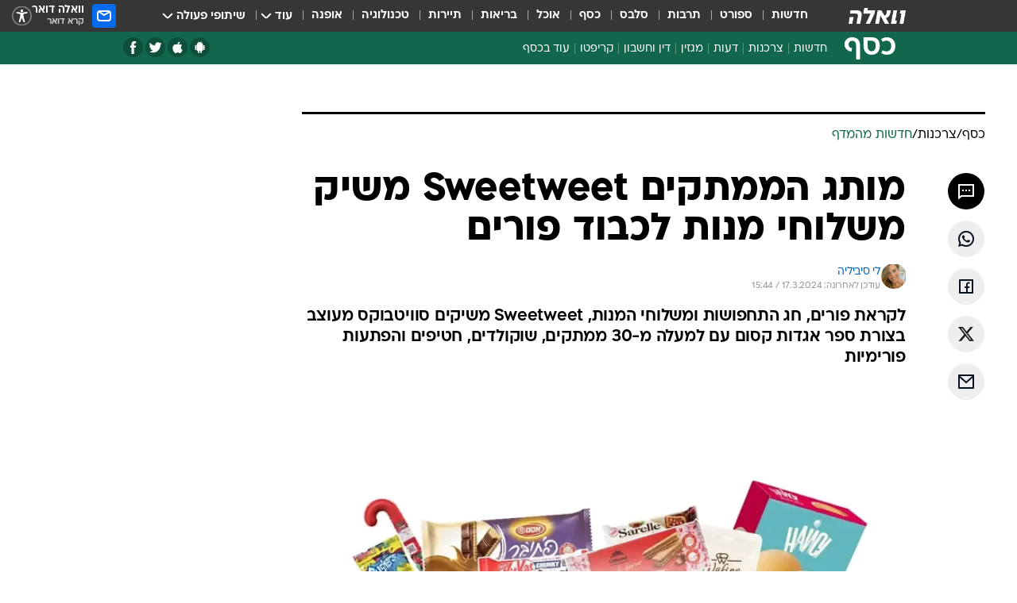

--- FILE ---
content_type: text/html; charset=utf-8
request_url: https://finance.walla.co.il/item/3651314
body_size: 132056
content:
<!doctype html><html lang="he"><head><meta charset="UTF-8"/><meta name="viewport" content="width=device-width,initial-scale=1,maximum-scale=1"/><meta http-equiv="X-UA-Compatible" content="ie=edge"/><meta property="og:site_name" content="וואלה"/><meta name="twitter:card" content="summary_large_image"/><link href="https://images.wcdn.co.il" rel="preconnect"/><link rel="preconnect" href="https://cdn.taboola.com"/><link rel="dns-prefetch" href="https://cdn.taboola.com"/> 
		<title data-react-helmet="true">מותג הממתקים Sweetweet משיק משלוחי מנות  לכבוד פורים - וואלה כסף</title><meta property="og:type" content="article"/><meta property="og:title" content="מותג הממתקים Sweetweet משיק משלוחי מנות לכבוד פורים - וואלה כסף"/><meta name="description" content="לקראת פורים, חג התחפושות ומשלוחי המנות, Sweetweet משיקים סוויטבוקס מעוצב בצורת ספר אגדות קסום עם למעלה מ-30 ממתקים, שוקולדים, חטיפים והפתעות פורימיות"/><meta property="og:description" content="לקראת פורים, חג התחפושות ומשלוחי המנות, Sweetweet משיקים סוויטבוקס מעוצב בצורת ספר אגדות קסום עם למעלה מ-30 ממתקים, שוקולדים, חטיפים והפתעות פורימיות"/><meta property="og:image" content="https://images.wcdn.co.il/f_auto,q_auto,w_1200,t_54/3/6/8/3/3683225-46.jpg"/><meta name="vr:image" content="https://images.wcdn.co.il/f_auto,q_auto,w_1200,t_54/3/6/8/3/3683225-46.jpg"/><meta property="vr:image" content="https://images.wcdn.co.il/f_auto,q_auto,w_1200,t_54/3/6/8/3/3683225-46.jpg"/><meta name="twitter:title" content="מותג הממתקים Sweetweet משיק משלוחי מנות לכבוד פורים - וואלה כסף"/><meta name="twitter:description" content="לקראת פורים, חג התחפושות ומשלוחי המנות, Sweetweet משיקים סוויטבוקס מעוצב בצורת ספר אגדות קסום עם למעלה מ-30 ממתקים, שוקולדים, חטיפים והפתעות פורימיות"/><meta name="twitter:image" content="https://images.wcdn.co.il/f_auto,q_auto,w_1200,t_54/3/6/8/3/3683225-46.jpg"/><meta property="og:published_time" content="2024-03-17 17:24"/><meta name="taboola-title" content="מותג הממתקים Sweetweet משיק משלוחי מנות  לכבוד פור"/><meta name="tb_img" content="https://images.wcdn.co.il/3/6/8/3/3683225-46"/><meta name="robots" content="index, follow, max-snippet:-1, max-image-preview:large, max-video-preview:-1"/>
		<link rel="canonical" href="https://finance.walla.co.il/item/3651314"/><link
						rel="shortcut icon"
						href=/public/favicons/favicon-finance.ico
						type="image/x-icon"
						sizes="192X192"
					/><meta name="vertical-name" content="כסף" /><meta name="vertical-name-en" content="finance" /><meta name="item-title" content="מותג הממתקים Sweetweet משיק משלוחי מנות לכבוד פורים" /><script>window.addScriptPromise=(({src:t,async:e,name:r})=>{if(!(document.location.search.indexOf(`${r}=false`)>=0))return console.log(`[3rdparty] ${r}`),new Promise((n,c)=>{try{const a=document.createElement("script");a.setAttribute("src",t),a.setAttribute("data-script-name",r),e&&a.setAttribute("async",!0),a.onload=(()=>{n()}),a.onerror=(t=>{c(t)}),document.head.appendChild(a)}catch(t){c(t)}})});</script><meta property="og:url" content=http://finance.walla.co.il/item/3651314 /> <script async id="vad-hb-snippet" data-publisher="wallacoil">var _0x1a15 = [
				'vad_rollout',
				'cmd',
				'vad_timestamp',
				'async',
				'_vadHb',
				'text/javascript',
				'setAttribute',
				'//cdn.valuad.cloud/hb/',
				'top',
				'data-publisher',
				'disableInitialLoad',
				'getItem',
				'googletag',
				'pubads',
				'random',
				'now',
				'push',
				'refresh',
				'type',
				'document',
				'splice',
				'head',
			];
			(function (_0x13c736, _0x1a15d1) {
				var _0x14cdce = function (_0x5ee3c3) {
					while (--_0x5ee3c3) {
						_0x13c736['push'](_0x13c736['shift']());
					}
				};
				_0x14cdce(++_0x1a15d1);
			})(_0x1a15, 0xb7);
			var _0x14cd = function (_0x13c736, _0x1a15d1) {
				_0x13c736 = _0x13c736 - 0x0;
				var _0x14cdce = _0x1a15[_0x13c736];
				return _0x14cdce;
			};
			(function () {
				function _0x5a52f8() {
					var _0x3c4d66 = 'wallacoil';
					var _0x5169f8 = 'wallacoil';
					var _0x55553e = 'vad-hb-script';
					var _0x54e4f6 = Date[_0x14cd('0x8')]();
					var _0x1f2b7a = window[_0x14cd('0x1')]['document']['createElement']('script');
					_0x1f2b7a[_0x14cd('0xb')] = _0x14cd('0x14');
					_0x1f2b7a[_0x14cd('0x15')](_0x14cd('0x2'), _0x3c4d66);
					_0x1f2b7a['id'] = _0x55553e;
					_0x1f2b7a[_0x14cd('0x12')] = !![];
					var _0x2d40f0 = _0x54e4f6 - (_0x54e4f6 % (0x15180 * 0x3e8));
					var _0xd1e6c3 = parseInt(localStorage[_0x14cd('0x4')](_0x14cd('0x11')), 0xa) || _0x2d40f0;
					_0x1f2b7a['src'] =
						_0x14cd('0x0') + _0x5169f8 + '-prod.js' + '?timestamp=' + (_0x2d40f0 > _0xd1e6c3 ? _0x2d40f0 : _0xd1e6c3);
					window[_0x14cd('0x1')][_0x14cd('0xc')][_0x14cd('0xe')]['appendChild'](_0x1f2b7a);
				}
				function _0x45ed3b() {
					window[_0x14cd('0x5')] = window[_0x14cd('0x5')] || { cmd: [] };
					var _0x2787a5 = window[_0x14cd('0x5')];
					_0x2787a5[_0x14cd('0x10')] = _0x2787a5['cmd'] || [];
					if (_0x2787a5[_0x14cd('0x10')]['splice']) {
						_0x2787a5[_0x14cd('0x10')][_0x14cd('0xd')](0x0, 0x0, function () {
							_0x2787a5[_0x14cd('0x6')]()[_0x14cd('0x3')]();
						});
					} else {
						_0x2787a5[_0x14cd('0x10')][_0x14cd('0x9')](function () {
							_0x2787a5[_0x14cd('0x6')]()[_0x14cd('0x3')]();
						});
					}
				}
				function _0x1fd6a9() {
					window['googletag'] = window[_0x14cd('0x5')] || { cmd: [] };
					var _0x1f2f3b = window[_0x14cd('0x5')];
					_0x1f2f3b[_0x14cd('0x10')][_0x14cd('0x9')](function () {
						if (!window[_0x14cd('0x13')]) {
							_0x1f2f3b[_0x14cd('0x6')]()[_0x14cd('0xa')]();
						}
					});
				}
				var _0x170bb9 = parseFloat(localStorage[_0x14cd('0x4')](_0x14cd('0xf'))) || 0x1;
				if (Math[_0x14cd('0x7')]() <= _0x170bb9) {
					_0x45ed3b();
					_0x5a52f8();
					setTimeout(function () {
						_0x1fd6a9();
					}, 0xbb8);
				}
			})();</script><script async src="https://securepubads.g.doubleclick.net/tag/js/gpt.js"></script> <script>
    window.googletag = window.googletag || { cmd: [] };
    window.googletag.cmd.push(function () {
      window.googletag.pubads().enableLazyLoad({
        fetchMarginPercent: 150,
        renderMarginPercent: 100,
        mobileScaling: 1.0,
      });
      console.log('[GPT] Lazy loading is now enabled');
    });
  </script>  <script>
		function getCookie(name) {
			const cookies = document.cookie.split(';');
			for (let i = 0; i < cookies.length; i++) {
				const cookie = cookies[i].trim();
				if (cookie.startsWith(name + '=')) {
					return decodeURIComponent(cookie.substring(name.length + 1));
				}
			}
			return null;
		}
		const cookie = getCookie('webview-ppid')
		if(cookie){
			googletag.cmd.push(function () {
				googletag.pubads().setPublisherProvidedId(cookie);
			});
		}
        </script>  <script>
	(function () {
    	const isCookie = document.cookie.replace(/(?:(?:^|.*;\s*)userUniqueId\s*=\s*([^;]*).*$)|^.*$/, '$1');
        if (!isCookie) {
            const value = '61288052-a97f-48d3-8cdd-ae053f7f19ea_' + Date.now();
            document.cookie = 'userUniqueId=' + value + '; path=/; domain=.walla.co.il;'
        }
	})();
	</script>  <script>
	var t = {"item_id":"3651314","vertical_id":2,"vertical_name":"finance","category_id":1890,"categoryName":"חדשות מהמדף","item_type":"regular","exclusive":"poalim","providerid":476,"sub_categoryId":"127","ContentProvider":"וואלה כסף","mobile":"0","vertical_eng_name":"finance","tohash":"","subCategoryName":"consumption","itemTypeId":100,"itemTitle":"מותג הממתקים Sweetweet משיק משלוחי מנות לכבוד פורים","itemPubliactionDate":"17:24 17/03/2024","itemCreatedDate":"17:32 17/03/2024","itemLastUpdate":"17:44 17/03/2024","itemTitleWordsCount":8,"itemSubTitleWordsCount":22,"itemPicCount":1,"itemTagsCount":5,"itemSectionsWordsCount":"99","countSectionText":1,"countSectionPlayer":0,"itemWordCountRange":"99-149","ContentProviderSecondary":"","itemAuthor":"לי סיביליה","itemAuthorId":"2068","IsPlaybuzzOnPage":"no","IsRecipe":"false","IsPoll":"","IsSurvey":"no","IsTrivia":"no","tags":"עוד באותו נושא:, ממתקים, משלוח מנות, פורים, משלוחי מנות","IsLive":"no","IsPodcast":"no","editorID":"3651314","item":"3651314","createdByUsername":"lee_sivilia","age":"0","gender":"0","login":"no","id":"","agegroup":"0","adb":"0","FatherSessionInSession":"","userUniqueId":"","page_type":"item","strip_step":"1"}
	googletag.cmd.push(function(){
		for (const [key, value] of Object.entries(t)) {
			googletag.pubads().setTargeting(key, value.toString());
			}
	})
 </script>  <script>var SSRTimer = setTimeout(() => {
				window.location.reload();
			}, 420000); // 7 minutes</script>   <script>window.WallaTargeting={"item_id":"3651314","vertical_id":2,"vertical_name":"כסף","category_id":1890,"categoryName":"חדשות מהמדף","item_type":"regular","exclusive":"poalim","providerid":476,"sub_categoryId":"127","ContentProvider":"וואלה כסף","mobile":"0","vertical_eng_name":"finance","tohash":"","subCategoryName":"consumption","itemTypeId":100,"itemTitle":"מותג הממתקים Sweetweet משיק משלוחי מנות לכבוד פורים","itemPubliactionDate":"17:24 17/03/2024","itemCreatedDate":"17:32 17/03/2024","itemLastUpdate":"17:44 17/03/2024","itemTitleWordsCount":8,"itemSubTitleWordsCount":22,"itemPicCount":1,"itemTagsCount":5,"itemSectionsWordsCount":"99","countSectionText":1,"countSectionPlayer":0,"itemWordCountRange":"99-149","ContentProviderSecondary":"","itemAuthor":"לי סיביליה","itemAuthorId":"2068","IsPlaybuzzOnPage":"no","IsRecipe":"false","IsPoll":"","IsSurvey":"no","IsTrivia":"no","tags":"עוד באותו נושא:, ממתקים, משלוח מנות, פורים, משלוחי מנות","IsLive":"no","IsPodcast":"no","editorID":"3651314","item":"3651314","createdByUsername":"lee_sivilia"}</script>  <script async>(function () {
				var loaderUrl, scriptType;
				window._taboolaOS = (function () {
					var userAgent = navigator.userAgent || navigator.vendor || window.opera;
					var url = document.URL || document.location.href || window.location.href;
					var isSportApp = url.indexOf('app=sport') > -1;
					var isWallaApp = url.indexOf('app=walla') > -1;
					var androidPubName = 'wallail-wallaandroidapp';
					var iosPubName = 'wallail-wallaiosapp';
					var webPubName = 'wallail-walla';
					if (url.indexOf('sheee') > -1) {
						androidPubName = 'wallail-sheeeandroidapp';
						iosPubName = 'wallail-sheeeiosapp';
						webPubName = 'wallail-sheee';
					} else if (url.indexOf('judaism') > -1) {
						androidPubName = 'wallail-judaismandroidapp';
						iosPubName = 'wallail-judaismiosapp';
						webPubName = 'wallail-judaism';
					} else if (isSportApp) {
						androidPubName = 'wallail-wallasportapp';
						iosPubName = 'wallail-wallasportapp';
						webPubName = 'wallail-wallasportapp';
					} else if (isWallaApp) {
						androidPubName = 'wallail-wallanewsapp';
						iosPubName = 'wallail-wallanewsapp';
						webPubName = 'wallail-wallanewsapp';
					} else {
						androidPubName = 'wallail-wallaandroidapp';
						iosPubName = 'wallail-wallaiosapp';
						webPubName = 'wallail-walla';
					}
					var isWebView = /chromeless=true/i.test(url);
					if (isWebView && /android/i.test(userAgent) && !isSportApp) {
						window.taboolaMobilePubName = androidPubName;
						scriptType = 'tb-mobile-loader-script';
						loaderUrl = 'https://cdn.taboola.com/libtrc/' + androidPubName + '/mobile-loader.js';
						return 'Android';
					} else if (isWebView && /iPhone|iPad|iPod/i.test(userAgent) && !isSportApp) {
						window.taboolaMobilePubName = iosPubName;
						scriptType = 'tb-mobile-loader-script';
						loaderUrl = 'https://cdn.taboola.com/libtrc/' + iosPubName + '/mobile-loader.js';
						return 'iOS';
					}
					scriptType = 'tb_loader_script';
					loaderUrl = 'https://cdn.taboola.com/libtrc/' + webPubName + '/loader.js';
					return 'Web';
				})();
				!(function (e, f, u, i) {
					if (!document.getElementById(i)) {
						e.async = true;
						e.src = u;
						e.id = i;
						f.parentNode.insertBefore(e, f);
					}
				})(document.createElement('script'), document.getElementsByTagName('script')[0], loaderUrl, scriptType);
			})();</script>    <script async>if (window.location.href.includes('//www.walla.co.il') || window.location.href.includes('//walla.co.il')) {
				const head = document.getElementsByTagName('head')[0];
				const webPushScript = document.createElement('script');
				webPushScript.async = true;
				webPushScript.src = 'https://cdn.taboola.com/webpush/publishers/1519763/taboola-push-sdk.js';
				head.appendChild(webPushScript);
			}</script>   <script>
	const wasPageReloaded = (function() {
		try {
			// https://stackoverflow.com/questions/5004978/check-if-page-gets-reloaded-or-refreshed-in-javascript/53307588#53307588
			return (
				(window.performance && window.performance.navigation && window.performance.navigation.type === 1) ||
				window.performance && window.performance.getEntriesByType && 
				window.performance.getEntriesByType('navigation')
				.map(function(nav) {return nav.type})
				.indexOf('reload') >= 0
				);
			} catch (e) {
				return false;
			}
		})();
		
		try {
			var isAAB = ('; ' + document.cookie).split('; sdfgh45678=').pop().split(';').shift() || '0';
			var pageNumberInSession = ('; ' + document.cookie).split('; _wpnis=').pop().split(';').shift() || '1';
			var fatherSessionInSession = ('; ' + document.cookie).split('; _wfsis=').pop().split(';').shift() || document.referrer || document.location.origin || '';
			window.dataLayer = [Object.assign({"verticalId":2,"verticalName":"כסף","categoryId":1890,"sub_category_Id":"127","itemId":"3651314","itemTypeId":100,"createdByUsername":"lee_sivilia","itemTitle":"מותג הממתקים Sweetweet משיק משלוחי מנות לכבוד פורים","itemPubliactionDate":"17:24 17/03/2024","itemCreatedDate":"17:32 17/03/2024","itemLastUpdate":"17:44 17/03/2024","itemTitleWordsCount":8,"itemSubTitleWordsCount":22,"itemPicCount":1,"itemTagsCount":5,"ContentProvider":"וואלה כסף","contentProvider":"וואלה כסף","ContentProviderId":476,"ContentProviderSecondary":"","itemAuthor":"לי סיביליה","itemAuthorId":"2068","tags":"עוד באותו נושא:, ממתקים, משלוח מנות, פורים, משלוחי מנות","item_type":"regular","IsPlaybuzzOnPage":"no","IsRecipe":"false","IsPoll":"","IsSurvey":"no","IsTrivia":"no","itemSectionsWordsCount":"99","itemWordCountRange":"99-149","exclusive":"poalim","videoGenre":"","videoMovieName":"","categoryName":"חדשות מהמדף","subCategoryName":"consumption","AgeLimit":"false","mobile":"0","adb":"0","FatherSessionInSession":"","vertical_eng_name":"finance","IsLive":"no","IsPodcast":"no","IsTaboolaOnPage":"0","item":"3651314","editorId":"2068","editor":"לי סיביליה","tohash":"",adb: isAAB, Pagenumberinsession:pageNumberInSession, FatherSessionInSession:fatherSessionInSession }, {wasPageReloaded: wasPageReloaded})];
		} catch (e) {
			console.error(e);
		}
		
		/* used in monitor */
		window.wallaGlobalEventData = {
			wasPageReloaded,
			title: document.title,
		};
		window.wallaEnv = {"DAL_URL":"https://dal.walla.co.il/","BUILD_TIME":"2026-01-20 13:25:12","WALLA_ENV":"prod","WALLA_MODE":"deploy"}
	</script>   <script async>(function (w, d, s, l, i) {
				w[l] = w[l] || [];
				w[l].push({ 'gtm.start': new Date().getTime(), event: 'gtm.js' });
				var f = d.getElementsByTagName(s)[0],
					j = d.createElement(s),
					dl = l != 'dataLayer' ? '&l=' + l : '';
				j.async = true;
				j.src = 'https://www.googletagmanager.com/gtm.js?id=' + i + dl;
				f.parentNode.insertBefore(j, f);
			})(window, document, 'script', 'dataLayer', 'GTM-T728TH');</script>  <script async>(function (w, d, s, l, i) {
				w[l] = w[l] || [];
				w[l].push({ 'gtm.start': new Date().getTime(), event: 'gtm.js' });
				var f = d.getElementsByTagName(s)[0],
					j = d.createElement(s),
					dl = l != 'dataLayer' ? '&l=' + l : '';
				j.async = true;
				j.src = 'https://www.googletagmanager.com/gtm.js?id=' + i + dl;
				f.parentNode.insertBefore(j, f);
			})(window, document, 'script', 'dataLayer', 'GTM-WGMK7ZS');</script>  <script async>(function (w, d, s, l, i) {
				w[l] = w[l] || [];
				w[l].push({ 'gtm.start': new Date().getTime(), event: 'gtm.js' });
				var f = d.getElementsByTagName(s)[0],
					j = d.createElement(s),
					dl = l != 'dataLayer' ? '&l=' + l : '';
				j.async = true;
				j.src = 'https://www.googletagmanager.com/gtm.js?id=' + i + dl;
				f.parentNode.insertBefore(j, f);
			})(window, document, 'script', 'dataLayer', 'GTM-M38QKZ3');</script>  <script>console.log('loading read aloud');
			window.ga =
				window.ga ||
				function () {
					(ga.q = ga.q || []).push(arguments);
				};
			ga.l = +new Date();
			const _scripts = [{ url: 'https://www.google-analytics.com/analytics.js', name: 'google_analytics' }];
			_scripts.forEach(function (_s) {
				addScriptPromise({ src: _s?.url, async: true, name: _s.name });
			});
			// }</script><script defer="defer" src="https://tags.dxmdp.com/tags/bc8a7a32-7d98-4226-8af9-d2a43a8621cc/dmp-provider.js"></script>  <script>(function () {
				/** CONFIGURATION START **/
				var _sf_async_config = (window._sf_async_config = window._sf_async_config || {});
				_sf_async_config.uid = 20047;
				_sf_async_config.domain = 'walla.co.il'; //CHANGE THIS TO THE ROOT DOMAIN
				_sf_async_config.flickerControl = false;
				_sf_async_config.useCanonical = true;
				_sf_async_config.useCanonicalDomain = true;
				_sf_async_config.sections =
					window.WallaTargeting && window.WallaTargeting.vertical_name ? window.WallaTargeting.vertical_name : '';
				_sf_async_config.authors =
					window.WallaTargeting && window.WallaTargeting.itemAuthor ? window.WallaTargeting.itemAuthor : '';
				/** CONFIGURATION END **/
				function loadChartbeat() {
					var e = document.createElement('script');
					var n = document.getElementsByTagName('script')[0];
					e.type = 'text/javascript';
					e.async = true;
					e.src = '//static.chartbeat.com/js/chartbeat.js';
					n.parentNode.insertBefore(e, n);
				}
				loadChartbeat();
			})();</script><script async src="//static.chartbeat.com/js/chartbeat_mab.js"></script>  </head><body class="without-horizontal-nav">  <script>var isMobile =
				/iPhone|iPad|iPod|midp|rv:1.2.3.4|ucweb|windows ce|windows mobile|BlackBerry|IEMobile|Opera Mini|Android/i.test(
					navigator.userAgent
				);
			if (isMobile) {
				var newDiv = document.createElement('div');
				newDiv.className = 'no-mobile-app';
				newDiv.style.display = 'none';
				document.body.appendChild(newDiv);
			}</script>   <div id="vadInterstitialSplash"><script>var isMobile =
					/iPhone|iPad|iPod|midp|rv:1.2.3.4|ucweb|windows ce|windows mobile|BlackBerry|IEMobile|Opera Mini|Android/i.test(
						navigator.userAgent
					);
				if (isMobile) {
					console.log('interstitial from HTML!!!');
					var googletag = googletag || {};
					googletag.cmd = googletag.cmd || [];

					var showInterstitial = true;
					function getInterstitialData() {
						var retval = localStorage.getItem('interstitialData');
						return retval ? JSON.parse(retval) : [Date.now(), 0, false];
					}
					var interstitialData = getInterstitialData();
					var timestamp = interstitialData[0];
					var attempts = interstitialData[1];
					var served = interstitialData[2];
					var hourPassed = timestamp && timestamp + 660 * 1000 < Date.now(); // 11 minutes
					if (hourPassed) {
						attempts = 0;
						showInterstitial = false;
						timestamp = Date.now();
						localStorage.removeItem('interstitialData');
						console.log('google interstitial, an hour passed');
					} else if (attempts < 2 && !served) {
						console.log(
							'google interstitial, attempts: ',
							attempts,
							'interstitial:',
							timestamp ? new Date(timestamp) : 'N/A'
						);
						showInterstitial = false;
					} else {
						console.log(
							'publisher interstitial, attempts: ',
							attempts,
							'timestamp:',
							timestamp ? new Date(timestamp) : 'N/A'
						);
					}
					var urlInterstitial = window.location.pathname;
					var ref = document.referrer || document.location.hostname;
					var isDiv = document.querySelector('.no-mobile-app');
					console.log('is div no-mobile-app ==== ', !!isDiv);
					if (!!isDiv && showInterstitial) {
						googletag.cmd.push(function () {
							// TODO: replace adunit - construct non Google interstitial adunit name
							// var adunit = "/".concat(r.Z.get().ads.networkId, "/").concat(r.Z.get().ads.adUnitPrefix, "interstitial_vad_phone");
							// url === '/' is homepage
							var adunit =
								urlInterstitial === '/'
									? '/43010785/wallanews/main/MW_Interstitial_Phone'
									: '/43010785/wallanews/innerpages/MW_Interstitial_Phone';
							var e,
								n = googletag.defineSlot(adunit, [1, 1], 'vadInterstitialSplash').addService(googletag.pubads());
							n.setTargeting(
								'exclusive',
								(null === (e = window.WallaTargeting) || void 0 === e ? void 0 : e.exclusive) || 'not'
							);
							googletag.enableServices();
							googletag.display('vadInterstitialSplash');
							console.log('publisher interstitial', adunit.split('/').pop());
						});
					} else {
						localStorage.setItem('interstitialData', JSON.stringify([timestamp, attempts + 1, served]));
						// TODO: replace adunit - construct Google interstitial adunit name
						// var adunit = "/".concat(r.Z.get().ads.networkId, "/").concat(r.Z.get().ads.adUnitPrefix, "interstitial_phone");
						// url === '/' is homepage
						var adunit =
							urlInterstitial === '/'
								? '/43010785/wallanews/main/interstitial_phone'
								: '/43010785/wallanews/innerpages/interstitial_phone';
						console.log('google interstitial', adunit);
						// GPT ad slots
						googletag.cmd.push(function () {
							// TODO: code taken from your current interstitial implementation, change as needed.
							var e,
								n = googletag.defineOutOfPageSlot(adunit, googletag.enums.OutOfPageFormat.INTERSTITIAL);
							n &&
								(n.addService(googletag.pubads()),
								n.setTargeting(
									'exclusive',
									(null === (e = window.WallaTargeting) || void 0 === e ? void 0 : e.exclusive) || 'not'
								)),
								googletag.enableServices(),
								googletag.display(n);
						});
					}

					googletag.cmd.push(function () {
						googletag.pubads().addEventListener('slotRenderEnded', function (event) {
							var slotName = event.slot.getSlotElementId();
							if (!event.isEmpty && slotName.indexOf('interstitial_phone') > -1) {
								var interstitialData = getInterstitialData();
								localStorage.setItem(
									'interstitialData',
									JSON.stringify([interstitialData[0], interstitialData[1], true])
								);
								console.log('google interstitial served');
							}
						});
					});
				}</script></div><script>/*
			Want to customize your button? visit our documentation page:
			https://enterprise.nagich.co.il/custom-button.taf
			*/
			window.interdeal = {
				sitekey: '5160cb3b771e72b657e6579c599b82a2',
				Position: 'left',
				domains: {
					js: 'https://js.nagich.co.il/',
					acc: 'https://access.nagich.co.il/',
				},
				stopNotifFocus: true,
				Menulang: 'HE',
				btnStyle: {
					vPosition: ['80%', '20%'],
					scale: ['0.5', '0.5'],
					color: {
						main: '#1c4bb6',
						second: '#ffffff',
					},
					icon: {
						outline: true,
						type: 1,
						shape: 'circle',
					},
				},
			};
			(function (doc, head, body) {
				var coreCall = doc.createElement('script');
				coreCall.src = interdeal.domains.js + 'core/4.6.12/accessibility.js';
				coreCall.defer = true;
				coreCall.integrity =
					'sha512-tbmzeMlPGqU0SEFXwKxqHdaa9SnF4EjTai5LCahOcN9KSTIo9LRscxtii6TZ0MSooxl73IZg2cj6klk8wBm0hg==';
				coreCall.crossOrigin = 'anonymous';
				coreCall.setAttribute('data-cfasync', true);
				body ? body.appendChild(coreCall) : head.appendChild(coreCall);
			})(document, document.head, document.body);</script>  <div id="modal-root"></div><div id="pop-up-seniors"></div><div id="root"><style data-emotion="css jqbv74 lwohc9 18l7q8n 1b0i2bu 1p27pre 1njwyst ltupjm 1ppv781 9jty6z hi2koi jmywp2 gt9fym 1unvu1o 1s9m7en 1t8246r 1a9ifeg 1f2wv5l ycb6ds">@media (max-width: 969px){body{padding-top:94px;}body.mobile-app,body.no-main-header,body.vod,body.sheee{padding-top:0;}body.zahav{padding-top:48px;}body.without-horizontal-nav:not(.mobile-app){padding-top:54px;}body.with-top-mobile-app-header.with-top-mobile-app-header{padding-top:70px;padding-bottom:30px;}body.new-hp{padding-top:43px;}}@media (max-width: 969px){.font-size-container{display:block;}.font-slider-container{display:block;}.walla-logo-mobile-container{display:-webkit-box;display:-webkit-flex;display:-ms-flexbox;display:flex;-webkit-align-items:center;-webkit-box-align:center;-ms-flex-align:center;align-items:center;-webkit-box-pack:center;-ms-flex-pack:center;-webkit-justify-content:center;justify-content:center;width:100%;}.font-slider{width:100%;height:116px;-webkit-flex-shrink:0;-ms-flex-negative:0;-webkit-flex-shrink:0;-ms-flex-negative:0;flex-shrink:0;border-top:1px solid #000;border-bottom:1px solid #000;background:#FFF;display:-webkit-box;display:-webkit-flex;display:-ms-flexbox;display:flex;-webkit-box-pack:center;-ms-flex-pack:center;-webkit-justify-content:center;justify-content:center;-webkit-align-items:center;-webkit-box-align:center;-ms-flex-align:center;align-items:center;position:fixed;top:53px;left:0;right:0;z-index:10000;opacity:0;visibility:hidden;-webkit-transition:opacity 0.3s ease-in-out,visibility 0.3s ease-in-out;transition:opacity 0.3s ease-in-out,visibility 0.3s ease-in-out;}.font-slider.visible{opacity:1;visibility:visible;}}@-webkit-keyframes animation-lwohc9{0%{top:-54px;}100%{top:0;}}@keyframes animation-lwohc9{0%{top:-54px;}100%{top:0;}}@-webkit-keyframes animation-18l7q8n{0%{-webkit-transform:translateY(2px);-moz-transform:translateY(2px);-ms-transform:translateY(2px);transform:translateY(2px);}20%{-webkit-transform:translateY(-2px);-moz-transform:translateY(-2px);-ms-transform:translateY(-2px);transform:translateY(-2px);}90%{-webkit-transform:translateY(3px);-moz-transform:translateY(3px);-ms-transform:translateY(3px);transform:translateY(3px);}100%{-webkit-transform:translateY(2px);-moz-transform:translateY(2px);-ms-transform:translateY(2px);transform:translateY(2px);}}@keyframes animation-18l7q8n{0%{-webkit-transform:translateY(2px);-moz-transform:translateY(2px);-ms-transform:translateY(2px);transform:translateY(2px);}20%{-webkit-transform:translateY(-2px);-moz-transform:translateY(-2px);-ms-transform:translateY(-2px);transform:translateY(-2px);}90%{-webkit-transform:translateY(3px);-moz-transform:translateY(3px);-ms-transform:translateY(3px);transform:translateY(3px);}100%{-webkit-transform:translateY(2px);-moz-transform:translateY(2px);-ms-transform:translateY(2px);transform:translateY(2px);}}body.adBackground .walla-core-container{padding-right:10px;padding-left:10px;}body.adBackground .adBox.adBackround{margin-top:0!important;margin-bottom:25px!important;}.top-phone-item-placeholder{background-color:#F5F5F5;position:absolute;top:0;right:50%;-webkit-transform:translateX(50%);-moz-transform:translateX(50%);-ms-transform:translateX(50%);transform:translateX(50%);overflow:hidden;}.top-phone-item-placeholder-wallasport{background-color:#F5F5F5;width:375px;height:50px;position:absolute;top:0;right:50%;-webkit-transform:translateX(50%);-moz-transform:translateX(50%);-ms-transform:translateX(50%);transform:translateX(50%);overflow:hidden;}.item-ad-in-content-placeholder{background-color:#F5F5F5;width:336px;height:280px;position:relative;right:50%;-webkit-transform:translateX(50%);-moz-transform:translateX(50%);-ms-transform:translateX(50%);transform:translateX(50%);overflow:hidden!important;}.slot-prestitial-desktop{background-color:var(--white, #ffffff);width:100%;position:fixed;z-index:99999999999;top:0;right:0;left:0;bottom:0;display:none;overflow:visible!important;}.slot-hidden{display:none;}@-webkit-keyframes animation-1p27pre{0%{top:-54px;}100%{top:0;}}@keyframes animation-1p27pre{0%{top:-54px;}100%{top:0;}}@-webkit-keyframes animation-1njwyst{0%{opacity:0;}100%{opacity:.5;}}@keyframes animation-1njwyst{0%{opacity:0;}100%{opacity:.5;}}@-webkit-keyframes animation-ltupjm{0%{bottom:-100%;}100%{bottom:0;}}@keyframes animation-ltupjm{0%{bottom:-100%;}100%{bottom:0;}}@-webkit-keyframes animation-1ppv781{0%{-webkit-transform:rotate(0deg);-webkit-transform:rotate(0deg);-moz-transform:rotate(0deg);-ms-transform:rotate(0deg);transform:rotate(0deg);}100%{-webkit-transform:rotate(360deg);-webkit-transform:rotate(360deg);-moz-transform:rotate(360deg);-ms-transform:rotate(360deg);transform:rotate(360deg);}}@keyframes animation-1ppv781{0%{-webkit-transform:rotate(0deg);-webkit-transform:rotate(0deg);-moz-transform:rotate(0deg);-ms-transform:rotate(0deg);transform:rotate(0deg);}100%{-webkit-transform:rotate(360deg);-webkit-transform:rotate(360deg);-moz-transform:rotate(360deg);-ms-transform:rotate(360deg);transform:rotate(360deg);}}html{line-height:1.15;-webkit-text-size-adjust:100%;}body{margin:0;}body.h-100{height:100%;overflow:hidden;}body.h-100 #root{height:100%;}body.h-100 #root .vertical-4{height:100%;}h1{font-size:2em;margin:0.67em 0;}hr{box-sizing:content-box;height:0;overflow:visible;}pre{font-family:monospace,monospace;font-size:1em;}a{background-color:transparent;}abbr[title]{border-bottom:0;-webkit-text-decoration:underline;text-decoration:underline;-webkit-text-decoration:underline dotted;text-decoration:underline dotted;}b,strong{font-weight:bolder;}code,kbd,samp{font-family:monospace,monospace;font-size:1em;}small{font-size:80%;}sub,sup{font-size:75%;line-height:0;position:relative;vertical-align:baseline;}sub{bottom:-0.25em;}sup{top:-0.5em;}img{border-style:none;}button,input,optgroup,select,textarea{font-family:inherit;font-size:100%;line-height:1.15;margin:0;}button,input{overflow:visible;}button,select{text-transform:none;}button,[type='button'],[type='reset'],[type='submit']{-webkit-appearance:button;}button::-moz-focus-inner,[type='button']::-moz-focus-inner,[type='reset']::-moz-focus-inner,[type='submit']::-moz-focus-inner{border-style:none;padding:0;}button:-moz-focusring,[type='button']:-moz-focusring,[type='reset']:-moz-focusring,[type='submit']:-moz-focusring{outline:1px dotted ButtonText;}fieldset{padding:0.35em 0.75em 0.625em;}legend{box-sizing:border-box;color:inherit;display:table;max-width:100%;padding:0;white-space:normal;}progress{vertical-align:baseline;}textarea{overflow:auto;}[type='checkbox'],[type='radio']{box-sizing:border-box;padding:0;}[type='number']::-webkit-inner-spin-button,[type='number']::-webkit-outer-spin-button{height:auto;}[type='search']{-webkit-appearance:textfield;outline-offset:-2px;}[type='search']::-webkit-search-decoration{-webkit-appearance:none;}::-webkit-file-upload-button{-webkit-appearance:button;font:inherit;}details{display:block;}summary{display:-webkit-box;display:-webkit-list-item;display:-ms-list-itembox;display:list-item;}template{display:none;}[hidden]{display:none;}html,button,input,select,textarea{font-family:arial,helvetica,sans-serif;}button:disabled{cursor:default;}*,*:before,*:after{box-sizing:border-box;}a{-webkit-text-decoration:none;text-decoration:none;color:inherit;cursor:pointer;}img{display:block;}button,input[type='submit']{background-color:transparent;border-width:0;padding:0;cursor:pointer;}input{border-width:0;}input::-moz-focus-inner{border:0;padding:0;margin:0;}ul,ol,dd{margin:0;padding:0;list-style:none;}h1,h2,h3,h4,h5,h6{margin:0;font-size:inherit;font-weight:inherit;}p{margin:0;}cite{font-style:normal;}fieldset{border-width:0;padding:0;margin:0;}iframe{border-style:none;border-width:0;}form{margin:0;padding:0;}table{border:0;border-spacing:0px;border-collapse:collapse;}table td{padding:0px;}input[type='number']::-webkit-inner-spin-button,input[type='number']::-webkit-outer-spin-button{-ms-appearance:none;-moz-appearance:none;-webkit-appearance:none;-webkit-appearance:none;-moz-appearance:none;-ms-appearance:none;appearance:none;margin:0;}figure{margin:0;}@font-face{font-family:'ploni-ultra-light';font-display:block;src:url('/public/font/ploni/ploni-walla-ultralight-aaa.woff') format('woff'),url('/public/font/ploni/ploni-walla-ultralight-aaa.woff2') format('woff2'),url('/public/font/ploni/ploni-walla-ultralight-aaa.otf') format('opentype');font-weight:200;}@font-face{font-family:'ploni-light';font-display:block;src:url('/public/font/ploni/ploni-walla-light-aaa.woff') format('woff'),url('/public/font/ploni/ploni-walla-light-aaa.woff2') format('woff2'),url('/public/font/ploni/ploni-walla-light-aaa.otf') format('opentype');font-weight:300;}@font-face{font-family:'ploni-regular';font-display:block;src:url('/public/font/ploni/ploni-walla-regular-aaa.woff') format('woff'),url('/public/font/ploni/ploni-walla-regular-aaa.woff2') format('woff2'),url('/public/font/ploni/ploni-walla-regular-aaa.otf') format('opentype');font-weight:400;}@font-face{font-family:'ploni-medium';font-display:block;src:url('/public/font/ploni/ploni-walla-medium-aaa.woff') format('woff'),url('/public/font/ploni/ploni-walla-medium-aaa.woff2') format('woff2'),url('/public/font/ploni/ploni-walla-medium-aaa.otf') format('opentype');font-weight:500;}@font-face{font-family:'ploni-demi-bold';font-display:block;src:url('/public/font/ploni/ploni-walla-demibold-aaa.woff') format('woff'),url('/public/font/ploni/ploni-walla-demibold-aaa.woff2') format('woff2'),url('/public/font/ploni/ploni-walla-demibold-aaa.otf') format('opentype');font-weight:600;}@font-face{font-family:'ploni-bold';font-display:block;src:url('/public/font/ploni/ploni-walla-bold-aaa.woff') format('woff'),url('/public/font/ploni/ploni-walla-bold-aaa.woff2') format('woff2'),url('/public/font/ploni/ploni-walla-bold-aaa.otf') format('opentype');font-weight:700;}@font-face{font-family:'ploni-ultra-bold';font-display:block;src:url('/public/font/ploni/ploni-walla-ultrabold-aaa.woff') format('woff'),url('/public/font/ploni/ploni-walla-ultrabold-aaa.woff2') format('woff2'),url('/public/font/ploni/ploni-walla-ultrabold-aaa.otf') format('opentype');font-weight:800;}@font-face{font-family:'ploni-black';font-display:block;src:url('/public/font/ploni/ploni-walla-black-aaa.woff') format('woff'),url('/public/font/ploni/ploni-walla-black-aaa.woff2') format('woff2'),url('/public/font/ploni/ploni-walla-black-aaa.otf') format('opentype');font-weight:900;}@font-face{font-family:'almoni-ultra-light';font-display:block;src:url('/public/font/almoni/almoni-neue-aaa-200.woff') format('woff'),url('/public/font/almoni/almoni-neue-aaa-200.ttf') format('truetype');font-weight:200;}@font-face{font-family:'c-light';font-display:block;src:url('/public/font/almoni/almoni-neue-aaa-300.woff') format('woff'),url('/public/font/almoni/almoni-neue-aaa-300.ttf') format('truetype');font-weight:300;}@font-face{font-family:'almoni-regular';font-display:block;src:url('/public/font/almoni/almoni-neue-aaa-400.woff') format('woff'),url('/public/font/almoni/almoni-neue-aaa-400.ttf') format('truetype');font-weight:400;}@font-face{font-family:'almoni-medium';font-display:block;src:url('/public/font/almoni/almoni-neue-aaa-500.woff') format('woff'),url('/public/font/almoni/almoni-neue-aaa-500.ttf') format('truetype');font-weight:500;}@font-face{font-family:'almoni-demi-bold';font-display:block;src:url('/public/font/almoni/almoni-neue-aaa-600.woff') format('woff'),url('/public/font/almoni/almoni-neue-aaa-600.ttf') format('truetype');font-weight:600;}@font-face{font-family:'almoni-bold';font-display:block;src:url('/public/font/almoni/almoni-neue-aaa-700.woff') format('woff'),url('/public/font/almoni/almoni-neue-aaa-700.ttf') format('truetype');font-weight:700;}@font-face{font-family:'almoni-ultra-bold';font-display:block;src:url('/public/font/almoni/almoni-neue-aaa-800.woff') format('woff'),url('/public/font/almoni/almoni-neue-aaa-800.ttf') format('truetype');font-weight:800;}@font-face{font-family:'almoni-black';font-display:block;src:url('/public/font/almoni/almoni-neue-aaa-900.woff') format('woff'),url('/public/font/almoni/almoni-neue-aaa-900.ttf') format('truetype');font-weight:900;}@font-face{font-family:'almoni-ultra-black';font-display:block;src:url('/public/font/almoni/almoni-neue-aaa-900b.woff') format('woff'),url('/public/font/almoni/almoni-neue-aaa-900b.ttf') format('truetype');font-weight:900;}@font-face{font-family:'spoiler-regular';font-display:block;src:url('/public/font/spoiler/fbspoileren-regular-webfont.woff') format('woff'),url('/public/font/spoiler/fbspoileren-regular-webfont.ttf') format('truetype');}@font-face{font-family:'OpenSans-Regular';src:url('/public/font/OpenSans/OpenSans-Regular.eot');src:url('/public/font/OpenSans/OpenSans-Regular.eot?#iefix') format('embedded-opentype'),url('/public/font/OpenSans/OpenSans-Regular.woff') format('woff');font-weight:normal;font-style:normal;font-display:block;}@font-face{font-family:'OpenSans-Italic';src:url('/public/font/OpenSans/OpenSans-Italic.eot');src:url('/public/font/OpenSans/OpenSans-Italic.eot?#iefix') format('embedded-opentype'),url('/public/font/OpenSans/OpenSans-Italic.woff') format('woff');font-weight:normal;font-style:italic;font-display:block;}@font-face{font-family:'OpenSans-Bold';src:url('/public/font/OpenSans/OpenSans-Bold.eot');src:url('/public/font/OpenSans/OpenSans-Bold.eot?#iefix') format('embedded-opentype'),url('/public/font/OpenSans/OpenSans-Bold.woff') format('woff');font-weight:bold;font-style:normal;font-display:block;}@font-face{font-family:'OpenSans-BoldItalic';src:url('/public/font/OpenSans/OpenSans-BoldItalic.eot');src:url('/public/font/OpenSans/OpenSans-BoldItalic.eot?#iefix') format('embedded-opentype'),url('/public/font/OpenSans/OpenSans-BoldItalic.woff') format('woff');font-weight:bold;font-style:italic;font-display:block;}@font-face{font-family:'OpenSans-ExtraBold';src:url('/public/font/OpenSans/OpenSans-ExtraBold.eot');src:url('/public/font/OpenSans/OpenSans-ExtraBold.eot?#iefix') format('embedded-opentype'),url('/public/font/OpenSans/OpenSans-ExtraBold.woff') format('woff');font-weight:bold;font-style:normal;font-display:block;}@font-face{font-family:'OpenSans-ExtraBoldItalic';src:url('/public/font/OpenSans/OpenSans-ExtraBoldItalic.eot');src:url('/public/font/OpenSans/OpenSans-ExtraBoldItalic.eot?#iefix') format('embedded-opentype'),url('/public/font/OpenSans/OpenSans-ExtraBoldItalic.woff') format('woff');font-weight:bold;font-style:italic;font-display:block;}@font-face{font-family:'OpenSans-Light';src:url('/public/font/OpenSans/OpenSans-Light.eot');src:url('/public/font/OpenSans/OpenSans-Light.eot?#iefix') format('embedded-opentype'),url('/public/font/OpenSans/OpenSans-Light.woff') format('woff');font-weight:300;font-style:normal;font-display:block;}@font-face{font-family:'OpenSans-Medium';src:url('/public/font/OpenSans/OpenSans-Medium.eot');src:url('/public/font/OpenSans/OpenSans-Medium.eot?#iefix') format('embedded-opentype'),url('/public/font/OpenSans/OpenSans-Medium.woff') format('woff');font-weight:500;font-style:normal;font-display:block;}@font-face{font-family:'NotoSansHebrew-Regular';src:url('/public/font/NotoSansHebrew/NotoSansHebrew-Regular.eot');src:url('/public/font/NotoSansHebrew/NotoSansHebrew-Regular.eot?#iefix') format('embedded-opentype'),url('/public/font/NotoSansHebrew/NotoSansHebrew-Regular.woff') format('woff');font-weight:normal;font-style:normal;font-display:block;}@font-face{font-family:'NotoSansHebrew-Bold';src:url('/public/font/NotoSansHebrew/NotoSansHebrew-Bold.eot');src:url('/public/font/NotoSansHebrew/NotoSansHebrew-Bold.eot?#iefix') format('embedded-opentype'),url('/public/font/NotoSansHebrew/NotoSansHebrew-Bold.woff') format('woff');font-weight:bold;font-style:normal;font-display:block;}@font-face{font-family:'walla-fun';src:url('/public/font/fun/games.woff') format('woff'),url('/public/font/fun/games.ttf') format('truetype');font-weight:normal;font-style:normal;}[class^='walla-fun-']:before,[class*=' walla-fun-']:before{font-family:'walla-fun';speak:none;line-height:1;-webkit-font-smoothing:antialiased;-moz-osx-font-smoothing:grayscale;width:100%;height:100%;display:-webkit-box;display:-webkit-flex;display:-ms-flexbox;display:flex;-webkit-align-items:center;-webkit-box-align:center;-ms-flex-align:center;align-items:center;-webkit-box-pack:center;-ms-flex-pack:center;-webkit-justify-content:center;justify-content:center;font-size:20px;}.walla-fun-expand:before{content:'\41';}.walla-fun-cards:before{content:'\42';}.walla-fun-brain:before{content:'\43';}.walla-fun-fashion:before{content:'\44';}.walla-fun-action:before{content:'\45';}.walla-fun-time:before{content:'\46';}.walla-fun-star:before{content:'\47';}.walla-fun-sport:before{content:'\48';}.walla-fun-racing:before{content:'\49';}.walla-fun-personal:before{content:'\4a';}.walla-fun-motor:before{content:'\4b';}.walla-fun-crazy:before{content:'\4c';}.walla-fun-cooking:before{content:'\4d';}.walla-fun-bubbles:before{content:'\4e';}.walla-fun-arrow-left:before{content:'\4f';}.walla-fun-arrow-right:before{content:'\50';}.walla-fun-arcade:before{content:'\51';}.walla-fun-spongebob:before{content:'\52';}.walla-fun-animals:before{content:'\53';}.walla-fun-cactus:before{content:'\54';}.walla-fun-paint:before{content:'\55';}.walla-fun-mahjong:before{content:'\56';}.walla-fun-mario:before{content:'\57';}@font-face{font-family:'walla-weather';src:url('/public/font/weather/wallaweather.woff') format('woff'),url('/public/font/weather/wallaweather.ttf') format('truetype');font-weight:normal;font-style:normal;}[class^='walla-weather-']:before,[class*=' walla-weather-']:before{font-family:'walla-weather';speak:none;line-height:1;-webkit-font-smoothing:antialiased;-moz-osx-font-smoothing:grayscale;width:100%;height:100%;display:-webkit-box;display:-webkit-flex;display:-ms-flexbox;display:flex;-webkit-align-items:center;-webkit-box-align:center;-ms-flex-align:center;align-items:center;-webkit-box-pack:center;-ms-flex-pack:center;-webkit-justify-content:center;justify-content:center;font-size:20px;}.walla-weather-air-directions:before{content:'a';}.walla-weather-air-pollution:before{content:'b';}.walla-weather-humidity:before{content:'c';}.walla-weather-moon:before{content:'d';}.walla-weather-sun:before{content:'e';}.walla-weather-temp:before{content:'f';}.walla-weather-wave-hight:before{content:'g';}.walla-weather-wave-status:before{content:'h';}.walla-weather-wind:before{content:'i';}.walla-weather-wind-2:before{content:'j';}.walla-weather-down-arrow:before{content:'\6b';}.walla-weather-up-arrow:before{content:'\6c';}.walla-weather-error:before{content:'\6d';}@font-face{font-family:'walla-icons';font-display:block;src:url('/public/font/fonticon/wallaicons.woff') format('woff'),url('/public/font/fonticon/wallaicons.ttf') format('truetype');font-weight:500;}[class^='walla-icon-']:before,[class*=' walla-icon-']:before{font-family:'walla-icons';speak:none;line-height:1;-webkit-font-smoothing:antialiased;-moz-osx-font-smoothing:grayscale;width:100%;height:100%;display:-webkit-box;display:-webkit-flex;display:-ms-flexbox;display:flex;-webkit-align-items:center;-webkit-box-align:center;-ms-flex-align:center;align-items:center;-webkit-box-pack:center;-ms-flex-pack:center;-webkit-justify-content:center;justify-content:center;font-size:20px;}[class^='walla-icon-'].small:before,[class*=' walla-icon-'].small:before{font-size:17px;}.walla-icon-printer:before{content:'Z';}.walla-icon-next:before{content:'C';}.walla-icon-prev:before{content:'B';}.walla-icon-down:before{content:'w';}.walla-icon-search:before{content:'E';}.walla-icon-facebook:before{content:'j';}.walla-icon-whatsapp:before{content:'Q';}.walla-icon-twitter:before{content:'d';}.walla-icon-personal:before{content:'';}.walla-icon-envelop:before{content:'s';}.walla-icon-arrow-down:before{content:'w';}.walla-icon-arrow-up:before{content:'x';}.walla-icon-arrow-up-white:before{content:'x';color:#ffffff;}.walla-icon-arrow-down:before{content:'w';}.walla-icon-x:before{content:'F';}.walla-icon-talkback:before{content:'';width:18px;height:20px;background:url(/public/assets/icons/talkbacks/talkbacks18x20.svg);background-repeat:no-repeat;}.walla-icon-thumb:before{content:'2';}.walla-icon-thumb-down:before{content:'2';-webkit-transform:rotate(180deg);-moz-transform:rotate(180deg);-ms-transform:rotate(180deg);transform:rotate(180deg);}.walla-icon-X:before{content:'F';}.walla-icon-heart:before{content:'G';}.walla-icon-walla:before{content:'u';}.walla-icon-sub-talkback:before{content:'(';}.walla-icon-add-talkback:before{content:')';}.walla-icon-tags:before{content:'m';font-size:12px;color:rgb(70, 70, 70);}.walla-icon-share-android:before{content:'0';}.walla-icon-share-iphone:before{content:'1';font-weight:900;}.walla-icon-double-arrow-left:before{content:'\24';}.walla-icon-double-arrow-right:before{content:'\25';}.walla-icon-arrow-left:before{content:'n';}.walla-icon-left:before{content:'y';}.walla-icon-right:before{content:'z';}.walla-icon-switch-arrows:before{content:'\23';}.walla-icon-play-with-border:before{content:'';width:26px;height:26px;background:url(/public/assets/icons/walla-sprite.svg);background-repeat:no-repeat;-webkit-background-position:-102px -175px;background-position:-102px -175px;}.walla-icon-apple:before{content:'\61';-webkit-transform:translate(0, -1px);-moz-transform:translate(0, -1px);-ms-transform:translate(0, -1px);transform:translate(0, -1px);}.walla-icon-android:before{content:'\62';}.walla-icon-instagram:before{content:'H';}.walla-icon-youtube:before{content:'\53';font-size:16px;}.walla-icon-magnifier:before{content:'D';}.walla-icon-back-arrow:before{content:'';width:16px;height:16px;background:url(/public/assets/icons/icons-daily-tip-arrow-left.svg);background-repeat:no-repeat;}html{height:100%;font-size:1px;line-height:1;}html #INDmenu-btn{display:none!important;}html[lang="he"] body{direction:rtl;}html.resize-1{font-size:1px;}html.resize-2{font-size:1.1px;}html.resize-2 *{line-height:1.1!important;}html.resize-3{font-size:1.2px;}html.resize-3 *{line-height:1.2!important;}html.resize-4{font-size:1.3px;}html.resize-4 *{line-height:1.3!important;}html.resize-5{font-size:1.4px;}html.resize-5 *{line-height:1.4!important;}html.resize-6{font-size:1.5px;}html.resize-6 *{line-height:1.5!important;}html.resize-7{font-size:1.6px;}html.resize-7 *{line-height:1.6!important;}body{font-family:arial,sans-serif;font-size:16rem;line-height:1.3;--vertical-color:#066bed;--black:#000000;--gray1:#191919;--gray2:#333333;--gray3:#4c4c4c;--gray4:#666666;--gray5:#7f7f7f;--gray6:#999999;--gray7:#b2b2b2;--gray8:#d8d8d8;--gray9:#e5e5e5;--gray10:#f2f2f2;--white:#ffffff;--link-blue:#0067bd;-webkit-transition:background-color .7s;transition:background-color .7s;background-color:var(--white, #ffffff);color:var(--black, #000000);}body.modal-open{overflow:hidden;background-color:rgba(0, 0, 0, 0.5);}body.dark{--black:#ffffff;--gray10:#191919;--gray9:#666666;--gray8:#666666;--gray7:#666666;--gray6:#7f7f7f;--gray5:#999999;--gray4:#b2b2b2;--gray3:#d8d8d8;--gray2:#e5e5e5;--gray1:#f2f2f2;--white:#202020;--link-blue:#94bcff;--wideWhite:#000000;--wideBlack:#FFFFFF;--wideB90:#f2f2f2;--wideB80:#e5e5e5;--wideB70:#cccccc;--wideB60:#b2b2b2;--wideB50:#999999;--wideB40:#7f7f7f;--wideB30:#666666;--wideB20:#4c4c4c;--wideB10:#333333;--wideB5:#303030;--wideLink:#0c5bb8;--widePollBg:#7f7f7f;--wideNiceBlue:#0c5bb8;}body.gray-background{background-color:#f3f4f6;}body.gray-background.dark{background-color:#3e3e3e;}body.black-background{background-color:black;}body.independenceday{background-image:url('/public/assets/independenceday/desktop.jpg');background-repeat:no-repeat;-webkit-background-position:top;background-position:top;}@media (max-width: 969px){body.independenceday{background-image:url('/public/assets/independenceday/mobile.jpg');-webkit-background-size:600px;background-size:600px;}}body.vod{background:#343434;}body.viva{background:white;}body.fixed{overflow:hidden;}@media (max-width: 969px){.no-mobile,.only-desktop,.only-mobile-app,.only-wide-desktop,.only-narrow-desktop{display:none!important;}}@media (min-width: 970px){.only-mobile,.no-desktop,.only-mobile-app{display:none!important;}}@media (min-width: 969px) and (max-width: 1200px){.no-narrow-desktop,.only-wide-desktop,.only-mobile{display:none!important;}}@media (min-width: 1201px){.no-wide-desktop,.only-narrow-desktop,.only-mobile{display:none!important;}}body.mobile-app .only-mobile-app{display:block!important;}body.mobile-app .no-mobile-app{display:none!important;}@media print{.noprint{visibility:hidden;}.noprint-hidden{display:none;}}@-webkit-keyframes fade-in{0%{opacity:0;}100%{opacity:0.8;}}@keyframes fade-in{0%{opacity:0;}100%{opacity:0.8;}}.lazyload-placeholder{background-color:var(--gray8, #d8d8d8);}.screen-reader{position:absolute;left:0;top:-100000px;width:1px;height:1px;overflow:hidden;}@-webkit-keyframes animation-hi2koi{0%{background-color:var(--white, #ffffff);}20%{background-color:#00aeef40;}100%{background-color:var(--white, #ffffff);}}@keyframes animation-hi2koi{0%{background-color:var(--white, #ffffff);}20%{background-color:#00aeef40;}100%{background-color:var(--white, #ffffff);}}@-webkit-keyframes animation-jmywp2{0%{opacity:0;}100%{opacity:1;}}@keyframes animation-jmywp2{0%{opacity:0;}100%{opacity:1;}}@-webkit-keyframes animation-gt9fym{0%{background-color:var(--vertical-color);box-shadow:0 0 5px var(--white, #ffffff);}85%{background-color:var(--white, #ffffff);box-shadow:0 0 20px var(--white, #ffffff);}100%{background-color:var(--vertical-color);box-shadow:0 0 5px var(--white, #ffffff);}}@keyframes animation-gt9fym{0%{background-color:var(--vertical-color);box-shadow:0 0 5px var(--white, #ffffff);}85%{background-color:var(--white, #ffffff);box-shadow:0 0 20px var(--white, #ffffff);}100%{background-color:var(--vertical-color);box-shadow:0 0 5px var(--white, #ffffff);}}@-webkit-keyframes animation-1unvu1o{0%{left:-230px;}100%{left:0;}}@keyframes animation-1unvu1o{0%{left:-230px;}100%{left:0;}}@-webkit-keyframes animation-1s9m7en{0%{left:0;}100%{left:-230px;}}@keyframes animation-1s9m7en{0%{left:0;}100%{left:-230px;}}@-webkit-keyframes animation-1t8246r{0%{bottom:-100%;}100%{bottom:0;}}@keyframes animation-1t8246r{0%{bottom:-100%;}100%{bottom:0;}}@-webkit-keyframes animation-1a9ifeg{0%{-webkit-transform:translateX(0);-moz-transform:translateX(0);-ms-transform:translateX(0);transform:translateX(0);}100%{-webkit-transform:translateX(100%);-moz-transform:translateX(100%);-ms-transform:translateX(100%);transform:translateX(100%);}}@keyframes animation-1a9ifeg{0%{-webkit-transform:translateX(0);-moz-transform:translateX(0);-ms-transform:translateX(0);transform:translateX(0);}100%{-webkit-transform:translateX(100%);-moz-transform:translateX(100%);-ms-transform:translateX(100%);transform:translateX(100%);}}@-webkit-keyframes animation-1f2wv5l{0%,50%{right:0;}50.01%,100%{right:100%;}}@keyframes animation-1f2wv5l{0%,50%{right:0;}50.01%,100%{right:100%;}}html{line-height:1.15;-webkit-text-size-adjust:100%;}body{margin:0;}body.h-100{height:100%;overflow:hidden;}body.h-100 #root{height:100%;}body.h-100 #root .vertical-4{height:100%;}h1{font-size:2em;margin:0.67em 0;}hr{box-sizing:content-box;height:0;overflow:visible;}pre{font-family:monospace,monospace;font-size:1em;}a{background-color:transparent;}abbr[title]{border-bottom:0;-webkit-text-decoration:underline;text-decoration:underline;-webkit-text-decoration:underline dotted;text-decoration:underline dotted;}b,strong{font-weight:bolder;}code,kbd,samp{font-family:monospace,monospace;font-size:1em;}small{font-size:80%;}sub,sup{font-size:75%;line-height:0;position:relative;vertical-align:baseline;}sub{bottom:-0.25em;}sup{top:-0.5em;}img{border-style:none;}button,input,optgroup,select,textarea{font-family:inherit;font-size:100%;line-height:1.15;margin:0;}button,input{overflow:visible;}button,select{text-transform:none;}button,[type='button'],[type='reset'],[type='submit']{-webkit-appearance:button;}button::-moz-focus-inner,[type='button']::-moz-focus-inner,[type='reset']::-moz-focus-inner,[type='submit']::-moz-focus-inner{border-style:none;padding:0;}button:-moz-focusring,[type='button']:-moz-focusring,[type='reset']:-moz-focusring,[type='submit']:-moz-focusring{outline:1px dotted ButtonText;}fieldset{padding:0.35em 0.75em 0.625em;}legend{box-sizing:border-box;color:inherit;display:table;max-width:100%;padding:0;white-space:normal;}progress{vertical-align:baseline;}textarea{overflow:auto;}[type='checkbox'],[type='radio']{box-sizing:border-box;padding:0;}[type='number']::-webkit-inner-spin-button,[type='number']::-webkit-outer-spin-button{height:auto;}[type='search']{-webkit-appearance:textfield;outline-offset:-2px;}[type='search']::-webkit-search-decoration{-webkit-appearance:none;}::-webkit-file-upload-button{-webkit-appearance:button;font:inherit;}details{display:block;}summary{display:-webkit-box;display:-webkit-list-item;display:-ms-list-itembox;display:list-item;}template{display:none;}[hidden]{display:none;}html,button,input,select,textarea{font-family:arial,helvetica,sans-serif;}button:disabled{cursor:default;}*,*:before,*:after{box-sizing:border-box;}a{-webkit-text-decoration:none;text-decoration:none;color:inherit;cursor:pointer;}img{display:block;}button,input[type='submit']{background-color:transparent;border-width:0;padding:0;cursor:pointer;}input{border-width:0;}input::-moz-focus-inner{border:0;padding:0;margin:0;}ul,ol,dd{margin:0;padding:0;list-style:none;}h1,h2,h3,h4,h5,h6{margin:0;font-size:inherit;font-weight:inherit;}p{margin:0;}cite{font-style:normal;}fieldset{border-width:0;padding:0;margin:0;}iframe{border-style:none;border-width:0;}form{margin:0;padding:0;}table{border:0;border-spacing:0px;border-collapse:collapse;}table td{padding:0px;}input[type='number']::-webkit-inner-spin-button,input[type='number']::-webkit-outer-spin-button{-ms-appearance:none;-moz-appearance:none;-webkit-appearance:none;-webkit-appearance:none;-moz-appearance:none;-ms-appearance:none;appearance:none;margin:0;}figure{margin:0;}html{height:100%;font-size:1px;}body.zahav{direction:ltr;font-family:arial,sans-serif;font-size:16rem;line-height:1.3;}@media (max-width: 999px){body.zahav .no-mobile,body.zahav .only-laptop,body.zahav .only-desktop{display:none!important;}}@media (min-width: 1000px) and (max-width: 1260px){body.zahav .only-mobile,body.zahav .only-desktop{display:none!important;}}@media (min-width: 1261px){body.zahav .only-laptop,body.zahav .only-mobile,body.zahav .no-desktop{display:none!important;}}</style><style data-emotion="css 0"></style><div class="css-0 vertical-2" style="--vertical-color:#12664E;--light-color:#f9e5df;--bg-color:#fcf4f2"><style data-emotion="css 5summw">.css-5summw .elections-2022-wrapper{width:100%;}@media (max-width: 969px){.css-5summw .elections-2022-wrapper{width:90%;}}.css-5summw .left-side{margin-top:29px;}.css-5summw .breadcrumbs-box{height:34px;border-top:3px solid black;margin-bottom:40px;margin-top:30px;}@media screen and (max-width: 980px){.css-5summw .breadcrumbs-box{border-top:none;margin-bottom:unset;margin-top:15px;}}@media screen and (max-width: 550px){.css-5summw .breadcrumbs-box{width:95%;}}.css-5summw .elections-2022{width:100%;margin:10px 0 20px 0;}@media (max-width: 969px){.css-5summw .elections-2022{object-fit:cover;height:71px;object-position:right;}}.css-5summw .cover-story-logo{position:absolute;z-index:2;right:0;top:0;padding:20px 30px;}.css-5summw .cover-story-logo img{width:auto;height:30px;}.css-5summw .b144-iframe{margin:20px auto;width:300px;height:250px;display:block;}.css-5summw .rectangle2_desktop_wrapper{margin-top:25px;margin-bottom:25px;}.css-5summw .cover-story-header{position:fixed;top:0;bottom:0;left:0;right:0;}.css-5summw .cover-story-sky-scraper,.css-5summw .grid-item-sky-scraper{position:absolute;top:75px;right:0;}.css-5summw .cover-story-paging{position:absolute;top:1500px;right:0;left:0;height:calc(100% - 1500px);}.css-5summw .cover-story-paging-wrap{position:-webkit-sticky;position:sticky;top:250px;height:300px;overflow:hidden;}.css-5summw .cover-story-paging-next,.css-5summw .cover-story-paging-prev{position:absolute;top:0;-webkit-transition:0.4s;transition:0.4s;}.css-5summw .cover-story-paging-next{left:-148px;}.css-5summw .cover-story-paging-next:hover,.css-5summw .cover-story-paging-next:focus{left:0;}.css-5summw .cover-story-paging-prev{right:-148px;}.css-5summw .cover-story-paging-prev:hover,.css-5summw .cover-story-paging-prev:focus{right:0;}.css-5summw .body-wrapper .right-side{position:relative;margin-right:100px;}.css-5summw .body-wrapper .right-side.grid-item-right-side{width:760px;margin:15px auto 0 auto;}@media (max-width: 969px){.css-5summw .body-wrapper .right-side.grid-item-right-side{width:100%;}}.css-5summw .body-wrapper .right-side .share-panel{position:absolute;top:0;margin-right:-100px;}.css-5summw .body-wrapper .right-side .share-panel li{padding-right:1px;}.css-5summw .body-wrapper .right-side .grid-item-media-cover{margin-bottom:20px;}@media (max-width: 969px){.css-5summw .body-wrapper .right-side .grid-item-media-cover{width:90%;}}.css-5summw .body-wrapper .right-side .title{font-family:'ploni-bold',Arial;font-size:56rem;line-height:50px;color:var(--wideBlack, #000000);margin-top:0;}@media (min-width: 970px){.css-5summw .body-wrapper .right-side .title.coverstory-title{font-size:70rem;line-height:80px;text-align:right;}.css-5summw .body-wrapper .right-side .title.grid-item-title,.css-5summw .body-wrapper .right-side .title.sheee-item-title{font-size:40rem;line-height:46px;}}.css-5summw .body-wrapper .right-side .subtitle{font-family:'ploni-demi-bold',Arial;font-size:24rem;line-height:26px;color:var(--wideBlack, #000000);margin-bottom:20px;}@media (min-width: 970px){.css-5summw .body-wrapper .right-side .subtitle.coverstory-subtitle{font-family:'ploni-demi-bold',Arial;font-size:24rem;line-height:26px;color:var(--wideBlack, #000000);text-align:right;}.css-5summw .body-wrapper .right-side .subtitle.grid-item-subtitle,.css-5summw .body-wrapper .right-side .subtitle.sheee-item-subtitle{font-family:'ploni-bold',Arial;font-weight:normal;font-size:20rem;line-height:28px;}}.css-5summw .body-wrapper .right-side .tags-and-breadcrumbs{display:-webkit-box;display:-webkit-flex;display:-ms-flexbox;display:flex;-webkit-flex-direction:column;-ms-flex-direction:column;flex-direction:column;}.css-5summw .body-wrapper .right-side .article-magazine-promo{margin-top:20px;text-align:center;}.css-5summw .body-wrapper .right-side .article-magazine-promo .article-magazine{width:650px;height:117px;background:url('/public/assets/magazine/mag-available-650.png');background-repeat:no-repeat;margin:auto;}@media (max-width: 969px){.css-5summw .body-wrapper .right-side .article-magazine-promo .article-magazine{background:url('/public/assets/magazine/mag-available-355.png');width:335px;height:68px;}}.css-5summw .body-wrapper .right-side .article-magazine-promo .article-magazine-text{font-family:'ploni-demi-bold',arial;font-size:30rem;line-height:1.2;margin:20px 0;text-align:center;}@media (max-width: 969px){.css-5summw .body-wrapper .right-side .article-magazine-promo .article-magazine-text{font-size:22rem;}}.css-5summw .body-wrapper .right-side .article-magazine-promo .article-magazine-download{width:100%;display:-webkit-box;display:-webkit-flex;display:-ms-flexbox;display:flex;-webkit-box-pack:center;-ms-flex-pack:center;-webkit-justify-content:center;justify-content:center;margin-bottom:20px;}.css-5summw .body-wrapper .right-side .article-magazine-promo .article-magazine-download .article-magazine-download-btn{width:392px;height:50px;background:url('/public/assets/magazine/mag-download-850.png');background-repeat:no-repeat;}@media (max-width: 969px){.css-5summw .body-wrapper .right-side .article-magazine-promo .article-magazine-download .article-magazine-download-btn{-webkit-background-size:cover;background-size:cover;width:300px;height:38.1px;}}.css-5summw .body-wrapper .right-side .article-magazine-promo .article-magazine-already{font-family:'ploni-demi-bold',arial;font-size:22rem;}@media (max-width: 969px){.css-5summw .body-wrapper .right-side .article-magazine-promo .article-magazine-already{font-size:18rem;}}.css-5summw .body-wrapper .right-side .article-magazine-promo .article-magazine-already a{-webkit-text-decoration:underline;text-decoration:underline;}.css-5summw .body-wrapper .right-side .article-magazine-promo .article-magazine-already a:hover{-webkit-text-decoration:none;text-decoration:none;}.css-5summw .body-wrapper .right-side .common-item .header-media{margin-bottom:30px;}.css-5summw .body-wrapper .right-side .panel{display:-webkit-box;display:-webkit-flex;display:-ms-flexbox;display:flex;margin:25px 0 10px 0;}@media (min-width: 969px) and (max-width: 1200px){.css-5summw .body-wrapper .right-side{margin-right:0;padding-right:0;}.css-5summw .body-wrapper .right-side .subtitle{margin-bottom:20px;}.css-5summw .body-wrapper .right-side .share-panel{position:relative;margin-right:0;margin-bottom:20px;}}@media (max-width: 969px){.css-5summw .body-wrapper .right-side{display:-webkit-box;display:-webkit-flex;display:-ms-flexbox;display:flex;-webkit-flex-direction:column;-ms-flex-direction:column;flex-direction:column;-webkit-align-items:center;-webkit-box-align:center;-ms-flex-align:center;align-items:center;margin-right:0;padding-right:0;}.css-5summw .body-wrapper .right-side .title{font-size:35rem;line-height:35px;}.css-5summw .body-wrapper .right-side .subtitle{margin-bottom:22px;font-size:22rem;line-height:24px;}.css-5summw .body-wrapper .right-side .share-panel{position:relative;margin-right:0;margin-bottom:20px;}.css-5summw .body-wrapper .right-side .common-item{display:-webkit-box;display:-webkit-flex;display:-ms-flexbox;display:flex;-webkit-flex-direction:column;-ms-flex-direction:column;flex-direction:column;-webkit-align-items:center;-webkit-box-align:center;-ms-flex-align:center;align-items:center;width:100%;}.css-5summw .body-wrapper .right-side .common-item .header-media{width:90%;}.css-5summw .body-wrapper .right-side .common-item .item-main-content{width:100%;}.css-5summw .body-wrapper .right-side .common-item .tags-and-breadcrumbs{width:90%;}.css-5summw .body-wrapper .right-side .bottom-share-panel{margin-top:20px;margin-bottom:0;}.css-5summw .body-wrapper .right-side .walla-ob-wrapper{width:90vw;}}.css-5summw .body-wrapper article header h1{font-family:'ploni-demi-bold',arial;font-size:40rem;line-height:0.95;letter-spacing:-0.22px;margin-top:15px;}.css-5summw .body-wrapper article header p{margin-bottom:10px;font-size:20rem;letter-spacing:-0.23px;line-height:1.2;}.css-5summw .body-wrapper article header h2{margin-bottom:10px;font-size:20rem;letter-spacing:-0.23px;line-height:1.2;}.css-5summw .body-wrapper article header.coverstory-header,.css-5summw .body-wrapper article header.grid-item-header{margin-right:auto;margin-left:auto;width:760px;}.css-5summw .body-wrapper article header.coverstory-header .writer-and-time,.css-5summw .body-wrapper article header.grid-item-header .writer-and-time{-webkit-flex:unset;-ms-flex:unset;flex:unset;margin-left:auto;margin-right:auto;}@media (max-width: 969px){.css-5summw .body-wrapper article header{display:-webkit-box;display:-webkit-flex;display:-ms-flexbox;display:flex;-webkit-flex-direction:column;-ms-flex-direction:column;flex-direction:column;-webkit-align-items:center;-webkit-box-align:center;-ms-flex-align:center;align-items:center;}.css-5summw .body-wrapper article header h1{font-size:32rem;width:90%;}.css-5summw .body-wrapper article header p{font-size:18rem;width:90%;}.css-5summw .body-wrapper article header h2{font-size:18rem;width:90%;}.css-5summw .body-wrapper article header.coverstory-header,.css-5summw .body-wrapper article header.grid-item-header{margin-right:auto;margin-left:auto;width:100%;}.css-5summw .body-wrapper article header.coverstory-header .writer-and-time,.css-5summw .body-wrapper article header.grid-item-header .writer-and-time{-webkit-flex:1;-ms-flex:1;flex:1;}}.css-5summw .body-wrapper article .hide{display:none;}.css-5summw .body-wrapper article .article-content >*:not(:last-child){margin-bottom:40px;}.css-5summw .body-wrapper article .article-content >*:not(:nth-last-child(2)){margin-bottom:40px;}.css-5summw .body-wrapper article .article-content >*:last-child{margin-bottom:5px;}.css-5summw .body-wrapper article .article-content >*:nth-last-child(2){margin-bottom:5px;}.css-5summw .body-wrapper article .article-content.coverstory-sections >*{margin-right:auto;margin-left:auto;}.css-5summw .body-wrapper article .article-content.coverstory-sections >*:not(.coverstory-wide){width:760px;}.css-5summw .body-wrapper article .article-content.dark-mode h2,.css-5summw .body-wrapper article .article-content.dark-mode h3{color:white;}@media (max-width: 969px){.css-5summw .body-wrapper article .article-content{display:-webkit-box;display:-webkit-flex;display:-ms-flexbox;display:flex;-webkit-flex-direction:column;-ms-flex-direction:column;flex-direction:column;-webkit-align-items:center;-webkit-box-align:center;-ms-flex-align:center;align-items:center;row-gap:15px;}.css-5summw .body-wrapper article .article-content >*:not(:last-child){margin-bottom:unset;}.css-5summw .body-wrapper article .article-content >*:not(:nth-last-child(2)){margin-bottom:unset;}.css-5summw .body-wrapper article .article-content >*:last-child{margin-bottom:unset;}.css-5summw .body-wrapper article .article-content >*:nth-last-child(2){margin-bottom:unset;}.css-5summw .body-wrapper article .article-content.coverstory-sections >*{margin-right:auto;margin-left:auto;}.css-5summw .body-wrapper article .article-content.coverstory-sections >*:not(.coverstory-wide){width:95%;}}.css-5summw .body-wrapper article .panel{display:-webkit-box;display:-webkit-flex;display:-ms-flexbox;display:flex;margin:25px 0 10px 0;}.css-5summw .wrap-auth{margin-bottom:20px;margin-top:20px;}@media (max-width: 969px){.css-5summw .wrap-auth{margin-right:5%;margin-top:15px;}}.css-5summw .full-cover .full-cover-list li{border-top:solid 2px var(--gray9, #e5e5e5);margin:20px 0;padding-top:20px;}@media (max-width: 969px){.css-5summw .full-cover{width:90%;margin-right:auto;margin-left:auto;}.css-5summw .full-cover .full-cover-list li:first-child .big figure{min-width:unset;}}.css-5summw .sport-game-header{height:118px;width:100%;margin-bottom:20px;}@media (max-width: 969px){.css-5summw .sport-game-header{height:118px;width:90%;margin-bottom:20px;position:relative;right:50%;-webkit-transform:translateX(50%);-moz-transform:translateX(50%);-ms-transform:translateX(50%);transform:translateX(50%);}}.css-5summw .empty-space-bottom-page{width:100%;height:100px;}@media (min-width: 970px){.css-5summw .empty-space-bottom-page{display:none;}}.css-5summw .winner-carousel-iframe{width:100%;margin-bottom:20px;}.css-5summw .winner-carousel-iframe div{margin-top:0;}</style><section class="css-5summw"><script src="/public/js/adBlock.js"></script><style data-emotion="css 1jhjpqw">.css-1jhjpqw{background-color:white!important;border-bottom:1px solid #636363;}.css-1jhjpqw .right-content{display:-webkit-box;display:-webkit-flex;display:-ms-flexbox;display:flex;-webkit-box-pack:justify;-webkit-justify-content:space-between;justify-content:space-between;position:absolute;right:3%;width:90px;-webkit-align-items:center;-webkit-box-align:center;-ms-flex-align:center;align-items:center;}.css-1jhjpqw .seperator{height:22px;width:1px;background-color:#d9d9d9;}@media (max-width: 969px){.css-1jhjpqw{z-index:10000;position:fixed;-webkit-align-items:center;-webkit-box-align:center;-ms-flex-align:center;align-items:center;top:0;left:0;right:0;display:-webkit-box;display:-webkit-flex;display:-ms-flexbox;display:flex;-webkit-user-select:none;-moz-user-select:none;-ms-user-select:none;user-select:none;margin-right:0;-webkit-transition:0.6s;transition:0.6s;height:54px;}.css-1jhjpqw .mobile-vertical-name{display:-webkit-box;display:-webkit-flex;display:-ms-flexbox;display:flex;color:#ffffff;margin-right:10px;min-width:170px;-webkit-align-items:center;-webkit-box-align:center;-ms-flex-align:center;align-items:center;}.css-1jhjpqw .mobile-vertical-name .vertical-name{margin-right:5px;font-size:25rem;line-height:54px;font-family:'ploni-demi-bold',arial;white-space:nowrap;overflow:hidden;-webkit-flex:1;-ms-flex:1;flex:1;}.css-1jhjpqw .mobile-vertical-name .vertical-name.is-advertorial{display:-webkit-box;display:-webkit-flex;display:-ms-flexbox;display:flex;-webkit-flex-direction:column;-ms-flex-direction:column;flex-direction:column;line-height:1;}.css-1jhjpqw .mobile-vertical-name .vertical-name.is-advertorial .collaboration-with{font-size:11rem;font-family:arial;}.css-1jhjpqw .mobile-vertical-name .vertical-name.small-font{font-size:20rem;}.css-1jhjpqw .mobile-vertical-name .mobile-inner-header-image{height:27px;margin-right:5px;}.css-1jhjpqw .mobile-vertical-name .logo{height:24px;width:auto;}.css-1jhjpqw.wide-view{background-color:#000000;}.css-1jhjpqw.wide-view .mobile-vertical-name{min-width:unset;margin:0 auto;}.css-1jhjpqw.wide-view .small-weather-icon{display:none;}.css-1jhjpqw.wide-view .back-button{margin-left:9px;margin-right:10px;}.css-1jhjpqw .small-weather-icon{margin-right:auto;}.css-1jhjpqw .small-weather-icon a{background-image:url('/public/assets/weather/weather-sprite-white.svg');width:70px;height:60px;background-repeat:no-repeat;display:inline-block;vertical-align:middle;-webkit-background-position:-14px -827px;background-position:-14px -827px;zoom:0.5;margin-left:25px;}.css-1jhjpqw .back-button{padding:0 1px 0 7px;}.css-1jhjpqw .back-button .walla-icon-X:before{font-size:30px;color:#ffffff;font-weight:bold;}.css-1jhjpqw.open{margin-right:250px;}.css-1jhjpqw.open .logo{display:none;}}</style><header class="css-1jhjpqw  no-mobile-app noprint only-mobile wide-view"><div class="right-content"><div class="manu-arrow"><img src="/public/assets/logo/item-mobile-header-arrow.svg" alt="וואלה" title="וואלה"/></div><div class="seperator"></div><div class="only-mobile" role="button" tabindex="0"><img src="/public/assets/logo/font-size-icon.svg" alt="וואלה" title="וואלה"/></div></div><div class="walla-logo-mobile-container"><a href="https://www.walla.co.il/" aria-label="וואלה" title="וואלה"><img src="/public/assets/logo/logo-mobile-new-hostages.png" alt="וואלה" title="וואלה" width="72" height="20"/></a></div><style data-emotion="css 1weiizm">.css-1weiizm{position:absolute;left:6%;display:-webkit-box;display:-webkit-flex;display:-ms-flexbox;display:flex;-webkit-box-pack:justify;-webkit-justify-content:space-between;justify-content:space-between;-webkit-align-items:center;-webkit-box-align:center;-ms-flex-align:center;align-items:center;width:60px;}</style><div class="css-1weiizm"><a rel="nofollow" aria-label="וואצאפ וואצאפ" href="https://api.whatsapp.com/send?text=מותג הממתקים Sweetweet משיק משלוחי מנות לכבוד פורים %3Futm_campaign%3Dsocialbutton%26utm_content%3Dwhatsapp%26utm_medium%3Dsharebutton%26utm_source%3Dwhatsapp%26utm_term%3Dsocial" target="_blank"><img src="/public/assets/logo/item-mobile-header-whatsapp-icon.svg" class="whatsapp-icon-img" alt="וואלה" title="וואלה"/></a><a rel="nofollow" aria-label="שתף ב general" href=""><img src="/public/assets/logo/item-mobile-header-share-icon.svg" class="share-icon-img" alt="וואלה" title="וואלה"/></a></div></header><style data-emotion="css ro4l40">.css-ro4l40{margin-bottom:20px;}.css-ro4l40 .font-size-container{display:none;}.css-ro4l40 .font-slider-container{display:none;}.css-ro4l40 .main-header-image-background{position:relative;top:0;left:0;right:0;height:146px;background-repeat:no-repeat;-webkit-background-position:top center;background-position:top center;}.css-ro4l40 .main-header-image-background .container{height:146px;position:relative;max-width:970px;margin:0 auto;padding:10px 10px;}.css-ro4l40 .main-header-image-background .container .logo-black{width:auto;height:24px;}@media (max-width: 969px){.css-ro4l40 .main-header-image-background{display:none;}}.css-ro4l40.no-bottom-margin{margin-bottom:0;}.css-ro4l40 nav.open+nav{visibility:hidden;}.css-ro4l40 .mobile-logo{display:none;}@-webkit-keyframes swipe-to-right{from{right:-255px;visibility:hidden;}to{right:0px;visibility:visible;}}@keyframes swipe-to-right{from{right:-255px;visibility:hidden;}to{right:0px;visibility:visible;}}@-webkit-keyframes swipe-to-right{from{right:-265px;visibility:hidden;}to{right:0px;visibility:visible;}}@-webkit-keyframes swipe-to-left{from{right:0px;visibility:visible;}to{right:-265px;visibility:hidden;}}@keyframes swipe-to-left{from{right:0px;visibility:visible;}to{right:-265px;visibility:hidden;}}@-webkit-keyframes swipe-to-left{from{right:0px;visibility:visible;}to{right:-265px;visibility:hidden;}}@media (max-width: 969px){.css-ro4l40{overflow-x:hidden;overflow-y:auto;background-color:#191919;position:fixed;top:0;margin-bottom:0;left:initial;bottom:0;right:-265px;width:250px;display:-webkit-box;display:-webkit-flex;display:-ms-flexbox;display:flex;-webkit-flex-direction:column;-ms-flex-direction:column;flex-direction:column;z-index:10000;}.css-ro4l40 nav{-webkit-order:2;-ms-flex-order:2;order:2;}.css-ro4l40 nav+nav{-webkit-order:2;-ms-flex-order:2;order:2;}.css-ro4l40 .mobile-logo{display:initial;-webkit-order:1;-ms-flex-order:1;order:1;padding:9px 0;padding-right:10px;background:#363636;}.css-ro4l40 .mobile-logo img{width:98px;height:24px;}.css-ro4l40.close{visibility:hidden;-webkit-animation-name:swipe-to-left;-webkit-animation-name:swipe-to-left;animation-name:swipe-to-left;-webkit-animation-duration:0.5s;-webkit-animation-duration:0.5s;animation-duration:0.5s;-webkit-animation-fill-mode:both;-webkit-animation-fill-mode:both;animation-fill-mode:both;}.css-ro4l40.open{visibility:visible!important;-webkit-animation-name:swipe-to-right;-webkit-animation-name:swipe-to-right;animation-name:swipe-to-right;-webkit-animation-duration:0.5s;-webkit-animation-duration:0.5s;animation-duration:0.5s;-webkit-animation-fill-mode:both;-webkit-animation-fill-mode:both;animation-fill-mode:both;right:0;}.css-ro4l40.open .mobile-logo{min-height:54px;display:block;padding-top:15px;}.css-ro4l40.open .mobile-logo img{height:20px;width:72px;}}</style><header class="no-mobile-app css-ro4l40 main-header  "><a href="https://www.walla.co.il" class="mobile-logo"><img src="/public/assets/logo/logo-walla-nav-new.png" alt="וואלה" title="וואלה"/></a><div class="no-mobile"><style data-emotion="css pwert">.css-pwert{position:relative;background-color:#363636;--width:1200px;display:-webkit-box;display:-webkit-flex;display:-ms-flexbox;display:flex;-webkit-box-pack:center;-ms-flex-pack:center;-webkit-justify-content:center;justify-content:center;-webkit-align-items:center;-webkit-box-align:center;-ms-flex-align:center;align-items:center;}@media (min-width: 969px) and (max-width: 1200px){.css-pwert{--width:970px;}}@media (max-width: 969px){.css-pwert{display:block;padding-inline:5px;}}.css-pwert .inner{width:1200px;display:-webkit-box;display:-webkit-flex;display:-ms-flexbox;display:flex;-webkit-box-pack:justify;-webkit-justify-content:space-between;justify-content:space-between;-webkit-align-items:center;-webkit-box-align:center;-ms-flex-align:center;align-items:center;}@media (max-width: 969px){.css-pwert .inner{width:100%;}}.css-pwert .inner h2{display:none;}.css-pwert .inner .wrap-mail{display:none;}.css-pwert .wrap-content{width:100%;display:-webkit-box;display:-webkit-flex;display:-ms-flexbox;display:flex;border:1px solid #626161;border-bottom:0;padding:7px 0;-webkit-box-pack:space-evenly;-ms-flex-pack:space-evenly;-webkit-justify-content:space-evenly;justify-content:space-evenly;}.css-pwert .wrap-content.margin-top{margin-top:15px;}@media (max-width: 969px){.css-pwert .wrap-content{-webkit-flex-direction:column;-ms-flex-direction:column;flex-direction:column;border:0;margin:0;padding:0;}}.css-pwert .wrap-content li{color:white;font-size:17rem;font-family:'ploni-demi-bold',arial;display:-webkit-box;display:-webkit-flex;display:-ms-flexbox;display:flex;-webkit-box-pack:center;-ms-flex-pack:center;-webkit-justify-content:center;justify-content:center;}.css-pwert .wrap-content li .euro-style{color:#3cc4f4;}@media (min-width: 969px) and (max-width: 1200px){.css-pwert .wrap-content li{font-size:15rem;}}@media (min-width: 970px){.css-pwert .wrap-content li .insurance:before{content:'חדש!';display:inline-block;color:#33c7fe;font-size:10rem;font-family:arial;font-weight:bold;position:absolute;top:-8px;left:0;}.css-pwert .wrap-content li .insurance.color-8:after{background-color:transparent;}.css-pwert .wrap-content li a,.css-pwert .wrap-content li button{position:relative;}.css-pwert .wrap-content li a.election,.css-pwert .wrap-content li button.election{color:#00aeef;}.css-pwert .wrap-content li a:after,.css-pwert .wrap-content li button:after{content:'';opacity:0;position:absolute;top:-3px;left:-4px;right:-4px;height:2px;background:#aaa9a9;-webkit-transition:opacity 0.3s,-webkit-transform 0.3s;transition:opacity 0.3s,transform 0.3s;-webkit-transform:translateY(5px);-moz-transform:translateY(5px);-ms-transform:translateY(5px);transform:translateY(5px);}.css-pwert .wrap-content li a:hover:after,.css-pwert .wrap-content li button:hover:after,.css-pwert .wrap-content li a:focus:after,.css-pwert .wrap-content li button:focus:after{opacity:1;-webkit-transform:translateY(0);-moz-transform:translateY(0);-ms-transform:translateY(0);transform:translateY(0);}.css-pwert .wrap-content li a.color-0:after,.css-pwert .wrap-content li button.color-0:after{background-color:undefined;}.css-pwert .wrap-content li a.color-1:after,.css-pwert .wrap-content li button.color-1:after{background-color:#066bed;}.css-pwert .wrap-content li a.color-2:after,.css-pwert .wrap-content li button.color-2:after{background-color:#cf041c;}.css-pwert .wrap-content li a.color-3:after,.css-pwert .wrap-content li button.color-3:after{background-color:#e8997f;}.css-pwert .wrap-content li a.color-4:after,.css-pwert .wrap-content li button.color-4:after{background-color:#643985;}.css-pwert .wrap-content li a.color-5:after,.css-pwert .wrap-content li button.color-5:after{background-color:#b3932d;}.css-pwert .wrap-content li a.color-6:after,.css-pwert .wrap-content li button.color-6:after{background-color:#c72564;}.css-pwert .wrap-content li a.color-7:after,.css-pwert .wrap-content li button.color-7:after{background-color:#a2b427;}.css-pwert .wrap-content li a.color-8:after,.css-pwert .wrap-content li button.color-8:after{background-color:#009fe4;}.css-pwert .wrap-content li a.color-9:after,.css-pwert .wrap-content li button.color-9:after{background-color:#f26522;}.css-pwert .wrap-content li a.color-10:after,.css-pwert .wrap-content li button.color-10:after{background-color:#913b97;}.css-pwert .wrap-content li a.color-11:after,.css-pwert .wrap-content li button.color-11:after{background-color:#35466c;}.css-pwert .wrap-content li a.color-12:after,.css-pwert .wrap-content li button.color-12:after{background-color:#25b4b1;}.css-pwert .wrap-content li a.color-13:after,.css-pwert .wrap-content li button.color-13:after{background-color:#084388;}.css-pwert .wrap-content li a.color-14:after,.css-pwert .wrap-content li button.color-14:after{background-color:#000000;}.css-pwert .wrap-content li a.color-15:after,.css-pwert .wrap-content li button.color-15:after{background-color:#ff0ac5;}.css-pwert .wrap-content li a.color-16:after,.css-pwert .wrap-content li button.color-16:after{background-color:#145247;}.css-pwert .wrap-content li a.color-17:after,.css-pwert .wrap-content li button.color-17:after{background-color:#14c17b;}.css-pwert .wrap-content li a.color-18:after,.css-pwert .wrap-content li button.color-18:after{background-color:#066BED;}.css-pwert .wrap-content li a.color-19:after,.css-pwert .wrap-content li button.color-19:after{background-color:#061A9A;}.css-pwert .wrap-content li a.color-20:after,.css-pwert .wrap-content li button.color-20:after{background-color:#00C8D7;}.css-pwert .wrap-content li a.color-21:after,.css-pwert .wrap-content li button.color-21:after{background-color:#31438E;}.css-pwert .wrap-content li a.color-22:after,.css-pwert .wrap-content li button.color-22:after{background-color:#7DA1FF;}.css-pwert .wrap-content li a.color-23:after,.css-pwert .wrap-content li button.color-23:after{background-color:#9543FF;}.css-pwert .wrap-content li a.color-24:after,.css-pwert .wrap-content li button.color-24:after{background-color:#C49832;}.css-pwert .wrap-content li a.color-25:after,.css-pwert .wrap-content li button.color-25:after{background-color:#FA6400;}.css-pwert .wrap-content li a.color-26:after,.css-pwert .wrap-content li button.color-26:after{background-color:#FFB400;}.css-pwert .wrap-content li a.color-27:after,.css-pwert .wrap-content li button.color-27:after{background-color:#02CA37;}.css-pwert .wrap-content li a.color-28:after,.css-pwert .wrap-content li button.color-28:after{background-color:#199F6A;}.css-pwert .wrap-content li a.color-29:after,.css-pwert .wrap-content li button.color-29:after{background-color:#108958;}.css-pwert .wrap-content li a.color-30:after,.css-pwert .wrap-content li button.color-30:after{background-color:#12664E;}.css-pwert .wrap-content li a.color-31:after,.css-pwert .wrap-content li button.color-31:after{background-color:#FF5757;}.css-pwert .wrap-content li a.color-32:after,.css-pwert .wrap-content li button.color-32:after{background-color:#FF8D8D;}.css-pwert .wrap-content li a.color-33:after,.css-pwert .wrap-content li button.color-33:after{background-color:#FF08C0;}.css-pwert .wrap-content li a.color-34:after,.css-pwert .wrap-content li button.color-34:after{background-color:#99006E;}.css-pwert .wrap-content li a.color-35:after,.css-pwert .wrap-content li button.color-35:after{background-color:#FF78D2;}.css-pwert .wrap-content li a.color-36:after,.css-pwert .wrap-content li button.color-36:after{background-color:#F41987;}.css-pwert .wrap-content li a.color-37:after,.css-pwert .wrap-content li button.color-37:after{background-color:#FFB400;}.css-pwert .wrap-content li a.color-38:after,.css-pwert .wrap-content li button.color-38:after{background-color:#F93258;}.css-pwert .wrap-content li a.color-39:after,.css-pwert .wrap-content li button.color-39:after{background-color:#6655FF;}.css-pwert .wrap-content li a.news:after,.css-pwert .wrap-content li button.news:after{background-color:#066BED;}.css-pwert .wrap-content li a.sports:after,.css-pwert .wrap-content li button.sports:after{background-color:#061A9A;}.css-pwert .wrap-content li a.e:after,.css-pwert .wrap-content li button.e:after{background-color:#9543FF;}.css-pwert .wrap-content li a.celebs:after,.css-pwert .wrap-content li button.celebs:after{background-color:#C49832;}.css-pwert .wrap-content li a.finance:after,.css-pwert .wrap-content li button.finance:after{background-color:#12664E;}.css-pwert .wrap-content li a.food:after,.css-pwert .wrap-content li button.food:after{background-color:#FFB400;}.css-pwert .wrap-content li a.healthy:after,.css-pwert .wrap-content li button.healthy:after{background-color:#FF5757;}.css-pwert .wrap-content li a.travel:after,.css-pwert .wrap-content li button.travel:after{background-color:#F93258;}.css-pwert .wrap-content li a.fashion:after,.css-pwert .wrap-content li button.fashion:after{background-color:#F41987;}.css-pwert .wrap-content li a.sheee:after,.css-pwert .wrap-content li button.sheee:after{background-color:#FF08C0;}.css-pwert .wrap-content li a.nadlan:after,.css-pwert .wrap-content li button.nadlan:after{background-color:#02CA37;}.css-pwert .wrap-content li a.tech:after,.css-pwert .wrap-content li button.tech:after{background-color:#00C8D7;}.css-pwert .wrap-content li a.mekomi:after,.css-pwert .wrap-content li button.mekomi:after{background-color:#FA6400;}.css-pwert .wrap-content li a.gaming:after,.css-pwert .wrap-content li button.gaming:after{background-color:#FFB400;}.css-pwert .wrap-content li a.horoscope:after,.css-pwert .wrap-content li button.horoscope:after{background-color:#FF78D2;}.css-pwert .wrap-content li a.cars:after,.css-pwert .wrap-content li button.cars:after{background-color:#108958;}.css-pwert .wrap-content li a.home:after,.css-pwert .wrap-content li button.home:after{background-color:#99006E;}.css-pwert .wrap-content li a.law:after,.css-pwert .wrap-content li button.law:after{background-color:#31438E;}.css-pwert .wrap-content li a.mazaltov:after,.css-pwert .wrap-content li button.mazaltov:after{background-color:#FF8D8D;}.css-pwert .wrap-content li a.marketing:after,.css-pwert .wrap-content li button.marketing:after{background-color:#199F6A;}.css-pwert .wrap-content li a.tld:after,.css-pwert .wrap-content li button.tld:after{background-color:#6655FF;}.css-pwert .wrap-content li a.color-sheee:after,.css-pwert .wrap-content li button.color-sheee:after{background-color:#FF08C0;}.css-pwert .wrap-content li a.color-branja:after,.css-pwert .wrap-content li button.color-branja:after{background-color:#199F6A;}.css-pwert .wrap-content li a.color-cannabis:after,.css-pwert .wrap-content li button.color-cannabis:after{background-color:#69F4B2;}.css-pwert .wrap-content li a.color-brand:after,.css-pwert .wrap-content li button.color-brand:after{background-color:#00aeef;}.css-pwert .wrap-content li a.color-mifal:after,.css-pwert .wrap-content li button.color-mifal:after{background-color:#b3932d;}.css-pwert .wrap-content li a.color-zoom:after,.css-pwert .wrap-content li button.color-zoom:after{background-color:#16B666;}.css-pwert .wrap-content li:not(:last-of-type):not(.no-border){position:relative;padding-left:10px;}.css-pwert .wrap-content li:not(:last-of-type):not(.no-border):after{content:'';width:1px;height:12px;background-color:#aaa9a9;display:block;position:absolute;top:4px;left:-12px;}@media (min-width: 969px) and (max-width: 1200px){.css-pwert .wrap-content li:not(:last-of-type):not(.no-border){padding-left:20px;}.css-pwert .wrap-content li:not(:last-of-type):not(.no-border):after{left:10px;}}.css-pwert .wrap-content li.more-toogle button{outline:0;}.css-pwert .wrap-content li.more-toogle .arrow{width:13px;height:13px;position:relative;display:inline-block;}.css-pwert .wrap-content li.more-toogle .arrow:before,.css-pwert .wrap-content li.more-toogle .arrow:after{content:'';position:absolute;display:inline-block;width:8px;height:2px;top:8px;left:1px;background-color:#ffffff;-webkit-transition:0.4s;transition:0.4s;}.css-pwert .wrap-content li.more-toogle .arrow:before{-webkit-transform:rotate(135deg);-moz-transform:rotate(135deg);-ms-transform:rotate(135deg);transform:rotate(135deg);}.css-pwert .wrap-content li.more-toogle .arrow:after{-webkit-transform:rotate(225deg);-moz-transform:rotate(225deg);-ms-transform:rotate(225deg);transform:rotate(225deg);left:-5px;}.css-pwert .wrap-content li.more-toogle .arrow.active{color:#7d7e7e;-webkit-animation:none!important;animation:none!important;}.css-pwert .wrap-content li.more-toogle .arrow.active:before{width:13px;-webkit-transform:rotate(230deg);-moz-transform:rotate(230deg);-ms-transform:rotate(230deg);transform:rotate(230deg);left:-3px;top:7px;}.css-pwert .wrap-content li.more-toogle .arrow.active:after{width:13px;-webkit-transform:rotate(130deg);-moz-transform:rotate(130deg);-ms-transform:rotate(130deg);transform:rotate(130deg);left:-3px;top:7px;}}@media (max-width: 969px){.css-pwert .wrap-content li{border:0;padding:7px 0 4px;-webkit-box-pack:normal;-ms-flex-pack:normal;-webkit-justify-content:normal;justify-content:normal;border-bottom:1px solid var(--gray3);margin:0 20px;}.css-pwert .wrap-content li a{display:-webkit-box;display:-webkit-flex;display:-ms-flexbox;display:flex;-webkit-align-items:center;-webkit-box-align:center;-ms-flex-align:center;align-items:center;}.css-pwert .wrap-content li a:before{content:'';display:inline-block;width:2px;height:9px;margin-left:10px;background-color:#ffffff;}.css-pwert .wrap-content li a.color-0:before{background-color:undefined;}.css-pwert .wrap-content li a.color-1:before{background-color:#066bed;}.css-pwert .wrap-content li a.color-2:before{background-color:#cf041c;}.css-pwert .wrap-content li a.color-3:before{background-color:#e8997f;}.css-pwert .wrap-content li a.color-4:before{background-color:#643985;}.css-pwert .wrap-content li a.color-5:before{background-color:#b3932d;}.css-pwert .wrap-content li a.color-6:before{background-color:#c72564;}.css-pwert .wrap-content li a.color-7:before{background-color:#a2b427;}.css-pwert .wrap-content li a.color-8:before{background-color:#009fe4;}.css-pwert .wrap-content li a.color-9:before{background-color:#f26522;}.css-pwert .wrap-content li a.color-10:before{background-color:#913b97;}.css-pwert .wrap-content li a.color-11:before{background-color:#35466c;}.css-pwert .wrap-content li a.color-12:before{background-color:#25b4b1;}.css-pwert .wrap-content li a.color-13:before{background-color:#084388;}.css-pwert .wrap-content li a.color-14:before{background-color:#000000;}.css-pwert .wrap-content li a.color-15:before{background-color:#ff0ac5;}.css-pwert .wrap-content li a.color-16:before{background-color:#145247;}.css-pwert .wrap-content li a.color-17:before{background-color:#14c17b;}.css-pwert .wrap-content li a.color-18:before{background-color:#066BED;}.css-pwert .wrap-content li a.color-19:before{background-color:#061A9A;}.css-pwert .wrap-content li a.color-20:before{background-color:#00C8D7;}.css-pwert .wrap-content li a.color-21:before{background-color:#31438E;}.css-pwert .wrap-content li a.color-22:before{background-color:#7DA1FF;}.css-pwert .wrap-content li a.color-23:before{background-color:#9543FF;}.css-pwert .wrap-content li a.color-24:before{background-color:#C49832;}.css-pwert .wrap-content li a.color-25:before{background-color:#FA6400;}.css-pwert .wrap-content li a.color-26:before{background-color:#FFB400;}.css-pwert .wrap-content li a.color-27:before{background-color:#02CA37;}.css-pwert .wrap-content li a.color-28:before{background-color:#199F6A;}.css-pwert .wrap-content li a.color-29:before{background-color:#108958;}.css-pwert .wrap-content li a.color-30:before{background-color:#12664E;}.css-pwert .wrap-content li a.color-31:before{background-color:#FF5757;}.css-pwert .wrap-content li a.color-32:before{background-color:#FF8D8D;}.css-pwert .wrap-content li a.color-33:before{background-color:#FF08C0;}.css-pwert .wrap-content li a.color-34:before{background-color:#99006E;}.css-pwert .wrap-content li a.color-35:before{background-color:#FF78D2;}.css-pwert .wrap-content li a.color-36:before{background-color:#F41987;}.css-pwert .wrap-content li a.color-37:before{background-color:#FFB400;}.css-pwert .wrap-content li a.color-38:before{background-color:#F93258;}.css-pwert .wrap-content li a.color-39:before{background-color:#6655FF;}.css-pwert .wrap-content li a.news:before{background-color:#066BED;}.css-pwert .wrap-content li a.sports:before{background-color:#061A9A;}.css-pwert .wrap-content li a.e:before{background-color:#9543FF;}.css-pwert .wrap-content li a.celebs:before{background-color:#C49832;}.css-pwert .wrap-content li a.finance:before{background-color:#12664E;}.css-pwert .wrap-content li a.food:before{background-color:#FFB400;}.css-pwert .wrap-content li a.healthy:before{background-color:#FF5757;}.css-pwert .wrap-content li a.travel:before{background-color:#F93258;}.css-pwert .wrap-content li a.fashion:before{background-color:#F41987;}.css-pwert .wrap-content li a.sheee:before{background-color:#FF08C0;}.css-pwert .wrap-content li a.nadlan:before{background-color:#02CA37;}.css-pwert .wrap-content li a.tech:before{background-color:#00C8D7;}.css-pwert .wrap-content li a.mekomi:before{background-color:#FA6400;}.css-pwert .wrap-content li a.gaming:before{background-color:#FFB400;}.css-pwert .wrap-content li a.horoscope:before{background-color:#FF78D2;}.css-pwert .wrap-content li a.cars:before{background-color:#108958;}.css-pwert .wrap-content li a.home:before{background-color:#99006E;}.css-pwert .wrap-content li a.law:before{background-color:#31438E;}.css-pwert .wrap-content li a.mazaltov:before{background-color:#FF8D8D;}.css-pwert .wrap-content li a.marketing:before{background-color:#199F6A;}.css-pwert .wrap-content li a.tld:before{background-color:#6655FF;}.css-pwert .wrap-content li a.color-sheee:before{background-color:#FF08C0;}.css-pwert .wrap-content li a.color-branja:before{background-color:#199F6A;}.css-pwert .wrap-content li a.color-cannabis:before{background-color:#69F4B2;}.css-pwert .wrap-content li a.color-brand:before{background-color:#00aeef;}.css-pwert .wrap-content li a.color-mifal:before{background-color:#b3932d;}.css-pwert .wrap-content li a.color-zoom:before{background-color:#16B666;}}.css-pwert .wrap-content li button{color:white;font-family:'ploni-demi-bold',arial;}@media (min-width: 970px){.css-pwert .wrap-content li.no-border{border:0;}}.css-pwert .wrap-content li.only-fixed{display:none;}.css-pwert.fixed{position:fixed;top:0;left:0;right:0;-webkit-transition:0.4s;transition:0.4s;top:-54px;background-color:#363636;-webkit-animation:animation-1p27pre 0.4s forwards;animation:animation-1p27pre 0.4s forwards;z-index:1000000000000;padding:2px 0;}.css-pwert.fixed .inner{display:-webkit-box;display:-webkit-flex;display:-ms-flexbox;display:flex;}.css-pwert.fixed .inner h2{display:-webkit-box;display:-webkit-flex;display:-ms-flexbox;display:flex;width:105px;margin-right:100px;margin-left:-45px;}.css-pwert.fixed .inner .wrap-mail{display:-webkit-box;display:-webkit-flex;display:-ms-flexbox;display:flex;}.css-pwert.fixed .wrap-content{-webkit-flex:1;-ms-flex:1;flex:1;margin-top:0;width:100%;border:0;-webkit-box-pack:center;-ms-flex-pack:center;-webkit-justify-content:center;justify-content:center;}@media (min-width: 970px){.css-pwert.fixed .wrap-content li:not(:last-of-type):not(.no-border){padding-left:24px!important;}.css-pwert.fixed .wrap-content li:not(:last-of-type):not(.no-border):after{left:13px!important;}}.css-pwert.fixed .wrap-content li.only-fixed{display:-webkit-box;display:-webkit-flex;display:-ms-flexbox;display:flex;}.css-pwert.fixed .wrap-content li.no-fixed{display:none;}.css-pwert.fixed .wrap-allay{z-index:1000;position:absolute;left:15px;top:50%;-webkit-transform:translateY(-50%);-moz-transform:translateY(-50%);-ms-transform:translateY(-50%);transform:translateY(-50%);display:-webkit-box;display:-webkit-flex;display:-ms-flexbox;display:flex;-webkit-align-items:center;-webkit-box-align:center;-ms-flex-align:center;align-items:center;-webkit-box-pack:center;-ms-flex-pack:center;-webkit-justify-content:center;justify-content:center;}@media (max-width: 969px){.css-pwert.fixed .wrap-allay{top:15px;}}.css-pwert.fixed .gray{color:#7d7e7e!important;}</style><div class="css-pwert fixed"><div class="inner "><h2 class="display-inline-block no-mobile" style="z-index:100"><a href="https://www.walla.co.il"><img src="/public/assets/logo/logo-walla-nav-new.png" alt="וואלה" title="וואלה" class="main-logo display-inline-block" width="72" height="20"/><span style="position:absolute;text-indent:-99999px">וואלה האתר המוביל בישראל - עדכונים מסביב לשעון</span></a></h2><ul class="wrap-content"><li role="menuitem" class=""><a href="https://news.walla.co.il" class="color-18 news">חדשות</a></li><li role="menuitem" class=""><a href="https://sports.walla.co.il" class="color-19 sports">ספורט</a></li><li role="menuitem" class=""><a href="https://e.walla.co.il" class="color-23 e">תרבות</a></li><li role="menuitem" class=""><a href="https://celebs.walla.co.il" class="color-24 celebs">סלבס</a></li><li role="menuitem" class=""><a href="https://finance.walla.co.il" class="color-30 finance">כסף</a></li><li role="menuitem" class=""><a href="https://food.walla.co.il" class="color-37 food">אוכל</a></li><li role="menuitem" class=""><a href="https://healthy.walla.co.il" class="color-31 healthy">בריאות</a></li><li role="menuitem" class=""><a href="https://travel.walla.co.il" class="color-38 travel">תיירות</a></li><li role="menuitem" class=""><a href="https://tech.walla.co.il" class="color-20 tech">טכנולוגיה</a></li><li role="menuitem" class=""><a href="https://fashion.walla.co.il" class="color-36 fashion">אופנה</a></li><li class="more-toogle no-mobile"><button><span class="">עוד</span><span class="arrow "></span></button></li><li class="more-toogle no-mobile"><button><span class=""> שיתופי פעולה</span><span class="arrow "></span></button></li></ul><div class="wrap-mail no-mobile"><style data-emotion="css 1m4nj4a">.css-1m4nj4a{margin-left:40px;position:relative;}@media (min-width: 969px) and (max-width: 1200px){.css-1m4nj4a{margin-left:15px;}}.css-1m4nj4a:last-of-type{margin-left:0;}.css-1m4nj4a a{display:-webkit-box;display:-webkit-flex;display:-ms-flexbox;display:flex;line-height:1;}.css-1m4nj4a a .icon{width:30px;height:30px;margin-left:10px;-webkit-transition:0.4s;transition:0.4s;}.css-1m4nj4a a .line-1{font-family:'ploni-demi-bold',arial;font-size:16px;color:#066BED;}.css-1m4nj4a a .line-2{font-family:'ploni-demi-bold',arial;font-size:13px;color:#595959;}.css-1m4nj4a a .light{color:#cdcdcd;}.css-1m4nj4a a .white{color:#ffffff;}.css-1m4nj4a .line-1{max-width:100px;white-space:nowrap;overflow:hidden;display:block;text-overflow:ellipsis;}@media (min-width: 969px) and (max-width: 1200px){.css-1m4nj4a .line-1{max-width:50px;}.css-1m4nj4a .line-1.logged-out{display:-webkit-box;-webkit-line-clamp:1;-webkit-box-orient:vertical;}}.css-1m4nj4a .icon{background-image:url('/public/assets/icons/homepage3/icon-mail.svg');}.css-1m4nj4a .icon.logged-in{background-image:url('/public/assets/icons/homepage3/icon-mail.svg');}.css-1m4nj4a:hover .icon,.css-1m4nj4a:focus .icon{background-image:url('/public/assets/icons/homepage3/icon-mail-hover.svg');}</style><div class="css-1m4nj4a"><a href="https://mail.walla.co.il"><div class="icon "></div><div><div class="line-1 logged-out white">וואלה דואר</div><div class="line-2 light">קרא דואר</div></div></a></div></div></div><style data-emotion="css 10a77t2">@media (min-width: 970px){.css-10a77t2{display:none;}.css-10a77t2.active{display:block;position:fixed;top:39px;left:0;right:0;background:#363636;z-index:1000000;color:white;}}@media (max-width: 969px){.css-10a77t2{margin:0 20px;}}.css-10a77t2 .footer-menu{display:-webkit-box;display:-webkit-flex;display:-ms-flexbox;display:flex;-webkit-box-pack:justify;-webkit-justify-content:space-between;justify-content:space-between;-webkit-align-items:center;-webkit-box-align:center;-ms-flex-align:center;align-items:center;background:#343434;width:100%;max-width:1200px;height:35px;padding:9px 35px 9px 24px;margin:0 auto 45px auto;}@media (max-width: 969px){.css-10a77t2 .footer-menu{display:none;}}.css-10a77t2 .footer-menu ul{display:-webkit-box;display:-webkit-flex;display:-ms-flexbox;display:flex;list-style-type:none flex-direction:row;}.css-10a77t2 .footer-menu ul.settings{list-style-type:none;font-family:'ploni-medium';gap:30px;}.css-10a77t2 .footer-menu ul.settings li{border-bottom:0;position:relative;padding:0;color:#ffffff;}.css-10a77t2 .footer-menu ul.settings li button{color:#ffffff;}@media (max-width: 969px){.css-10a77t2 .footer-menu ul.settings li{padding:5px 0 6px 0;border-bottom:1px solid #4a4a4a;}}.css-10a77t2 .footer-menu ul.settings li:not(:last-child):after{content:'';width:4px;height:4px;border-radius:50%;border:solid 1px #979797;background-color:#000;position:absolute;top:9px;left:-17px;display:block;}@media (max-width: 969px){.css-10a77t2 .footer-menu ul.settings li:not(:last-child):after{display:none;}}.css-10a77t2 .footer-menu ul.social{gap:11px;}.css-10a77t2 .footer-menu .social_image{width:24px;height:24px;border-radius:4px;}.css-10a77t2 .more-lists{border-top:1px solid #4a4a4a;padding:30px 0;width:var(--width);margin:0 auto;display:-webkit-box;display:-webkit-flex;display:-ms-flexbox;display:flex;-webkit-box-pack:justify;-webkit-justify-content:space-between;justify-content:space-between;height:317px;gap:54px;}@media (max-width: 969px){.css-10a77t2 .more-lists{border:0;padding:0;width:100%;-webkit-flex-direction:column;-ms-flex-direction:column;flex-direction:column;height:auto;gap:unset;}}.css-10a77t2 .more-lists >li .social-networks{display:-webkit-box;display:-webkit-flex;display:-ms-flexbox;display:flex;margin-top:11px;}.css-10a77t2 .more-lists >li .social-networks li{border-bottom:0;margin-left:8px;}.css-10a77t2 .more-lists >li .social-networks li:last-child{margin-left:0;}.css-10a77t2 .more-lists >li .social-networks li a{width:30px;height:30px;display:block;}.css-10a77t2 .more-lists >li .social-networks li a.social-button-facebook{background-image:url('/public/assets/homepage2/social-networks/facebook.svg');}.css-10a77t2 .more-lists >li .social-networks li a.social-button-facebook.mobile,.css-10a77t2 .more-lists >li .social-networks li a.social-button-facebook:hover,.css-10a77t2 .more-lists >li .social-networks li a.social-button-facebook:focus{background-image:url('/public/assets/homepage2/social-networks/facebook-colorful.svg');}.css-10a77t2 .more-lists >li .social-networks li a.social-button-twitter{background-image:url('/public/assets/homepage2/social-networks/twitter.svg');}.css-10a77t2 .more-lists >li .social-networks li a.social-button-twitter.mobile,.css-10a77t2 .more-lists >li .social-networks li a.social-button-twitter:hover,.css-10a77t2 .more-lists >li .social-networks li a.social-button-twitter:focus{background-image:url('/public/assets/homepage2/social-networks/twitter-colorful.svg');}.css-10a77t2 .more-lists >li .social-networks li a.social-button-instagram{background-image:url('/public/assets/homepage2/social-networks/instagram.svg');}.css-10a77t2 .more-lists >li .social-networks li a.social-button-instagram.mobile,.css-10a77t2 .more-lists >li .social-networks li a.social-button-instagram:hover,.css-10a77t2 .more-lists >li .social-networks li a.social-button-instagram:focus{background-image:url('/public/assets/homepage2/social-networks/instagram-colorful.svg');}.css-10a77t2 .more-lists >li .social-networks li a.social-button-tiktok{background-image:url('/public/assets/homepage2/social-networks/tiktok.svg');}.css-10a77t2 .more-lists >li .social-networks li a.social-button-tiktok.mobile,.css-10a77t2 .more-lists >li .social-networks li a.social-button-tiktok:hover,.css-10a77t2 .more-lists >li .social-networks li a.social-button-tiktok:focus{background-image:url('/public/assets/homepage2/social-networks/tiktok-colorful.svg');}@media (min-width: 970px){.css-10a77t2 .more-lists >li{-webkit-flex:1;-ms-flex:1;flex:1;margin-left:0;}.css-10a77t2 .more-lists >li.no-margin{margin-left:0;}.css-10a77t2 .more-lists >li.more-3{-webkit-flex:3!important;-ms-flex:3!important;flex:3!important;}.css-10a77t2 .more-lists >li.more-3 ul li{width:calc(33% - 17px)!important;}.css-10a77t2 .more-lists >li.more-3 ul li:nth-child(-n+3){border-top:1px solid #4a4a4a;}.css-10a77t2 .more-lists >li.more-2{-webkit-flex:2!important;-ms-flex:2!important;flex:2!important;}.css-10a77t2 .more-lists >li.more-2 ul li{width:calc(50% - 17px)!important;}.css-10a77t2 .more-lists >li.more-2 ul li:nth-child(-n+2){border-top:1px solid #4a4a4a;}.css-10a77t2 .more-lists >li.shopping ul li a:before{content:'';display:inline-block;width:2px;height:9px;margin-left:10px;background-color:#808181;}.css-10a77t2 .more-lists >li.more-in-walla,.css-10a77t2 .more-lists >li.more-in-site{-webkit-flex:1;-ms-flex:1;flex:1;}.css-10a77t2 .more-lists >li.more-in-walla ul,.css-10a77t2 .more-lists >li.more-in-site ul{-webkit-column-gap:17px;column-gap:17px;display:-webkit-box;display:-webkit-flex;display:-ms-flexbox;display:flex;-webkit-box-flex-wrap:wrap;-webkit-flex-wrap:wrap;-ms-flex-wrap:wrap;flex-wrap:wrap;-webkit-box-pack:space-start;-ms-flex-pack:space-start;-webkit-justify-content:space-start;justify-content:space-start;}.css-10a77t2 .more-lists >li.more-in-walla ul li,.css-10a77t2 .more-lists >li.more-in-site ul li{width:100%;}.css-10a77t2 .more-lists >li.more-in-walla ul li a:before,.css-10a77t2 .more-lists >li.more-in-site ul li a:before{content:'';display:inline-block;width:2px;height:9px;margin-left:10px;background-color:#ffffff;}.css-10a77t2 .more-lists >li.more-in-walla ul li a.color-0:before,.css-10a77t2 .more-lists >li.more-in-site ul li a.color-0:before{background-color:undefined;}.css-10a77t2 .more-lists >li.more-in-walla ul li a.color-1:before,.css-10a77t2 .more-lists >li.more-in-site ul li a.color-1:before{background-color:#066bed;}.css-10a77t2 .more-lists >li.more-in-walla ul li a.color-2:before,.css-10a77t2 .more-lists >li.more-in-site ul li a.color-2:before{background-color:#cf041c;}.css-10a77t2 .more-lists >li.more-in-walla ul li a.color-3:before,.css-10a77t2 .more-lists >li.more-in-site ul li a.color-3:before{background-color:#e8997f;}.css-10a77t2 .more-lists >li.more-in-walla ul li a.color-4:before,.css-10a77t2 .more-lists >li.more-in-site ul li a.color-4:before{background-color:#643985;}.css-10a77t2 .more-lists >li.more-in-walla ul li a.color-5:before,.css-10a77t2 .more-lists >li.more-in-site ul li a.color-5:before{background-color:#b3932d;}.css-10a77t2 .more-lists >li.more-in-walla ul li a.color-6:before,.css-10a77t2 .more-lists >li.more-in-site ul li a.color-6:before{background-color:#c72564;}.css-10a77t2 .more-lists >li.more-in-walla ul li a.color-7:before,.css-10a77t2 .more-lists >li.more-in-site ul li a.color-7:before{background-color:#a2b427;}.css-10a77t2 .more-lists >li.more-in-walla ul li a.color-8:before,.css-10a77t2 .more-lists >li.more-in-site ul li a.color-8:before{background-color:#009fe4;}.css-10a77t2 .more-lists >li.more-in-walla ul li a.color-9:before,.css-10a77t2 .more-lists >li.more-in-site ul li a.color-9:before{background-color:#f26522;}.css-10a77t2 .more-lists >li.more-in-walla ul li a.color-10:before,.css-10a77t2 .more-lists >li.more-in-site ul li a.color-10:before{background-color:#913b97;}.css-10a77t2 .more-lists >li.more-in-walla ul li a.color-11:before,.css-10a77t2 .more-lists >li.more-in-site ul li a.color-11:before{background-color:#35466c;}.css-10a77t2 .more-lists >li.more-in-walla ul li a.color-12:before,.css-10a77t2 .more-lists >li.more-in-site ul li a.color-12:before{background-color:#25b4b1;}.css-10a77t2 .more-lists >li.more-in-walla ul li a.color-13:before,.css-10a77t2 .more-lists >li.more-in-site ul li a.color-13:before{background-color:#084388;}.css-10a77t2 .more-lists >li.more-in-walla ul li a.color-14:before,.css-10a77t2 .more-lists >li.more-in-site ul li a.color-14:before{background-color:#000000;}.css-10a77t2 .more-lists >li.more-in-walla ul li a.color-15:before,.css-10a77t2 .more-lists >li.more-in-site ul li a.color-15:before{background-color:#ff0ac5;}.css-10a77t2 .more-lists >li.more-in-walla ul li a.color-16:before,.css-10a77t2 .more-lists >li.more-in-site ul li a.color-16:before{background-color:#145247;}.css-10a77t2 .more-lists >li.more-in-walla ul li a.color-17:before,.css-10a77t2 .more-lists >li.more-in-site ul li a.color-17:before{background-color:#14c17b;}.css-10a77t2 .more-lists >li.more-in-walla ul li a.color-18:before,.css-10a77t2 .more-lists >li.more-in-site ul li a.color-18:before{background-color:#066BED;}.css-10a77t2 .more-lists >li.more-in-walla ul li a.color-19:before,.css-10a77t2 .more-lists >li.more-in-site ul li a.color-19:before{background-color:#061A9A;}.css-10a77t2 .more-lists >li.more-in-walla ul li a.color-20:before,.css-10a77t2 .more-lists >li.more-in-site ul li a.color-20:before{background-color:#00C8D7;}.css-10a77t2 .more-lists >li.more-in-walla ul li a.color-21:before,.css-10a77t2 .more-lists >li.more-in-site ul li a.color-21:before{background-color:#31438E;}.css-10a77t2 .more-lists >li.more-in-walla ul li a.color-22:before,.css-10a77t2 .more-lists >li.more-in-site ul li a.color-22:before{background-color:#7DA1FF;}.css-10a77t2 .more-lists >li.more-in-walla ul li a.color-23:before,.css-10a77t2 .more-lists >li.more-in-site ul li a.color-23:before{background-color:#9543FF;}.css-10a77t2 .more-lists >li.more-in-walla ul li a.color-24:before,.css-10a77t2 .more-lists >li.more-in-site ul li a.color-24:before{background-color:#C49832;}.css-10a77t2 .more-lists >li.more-in-walla ul li a.color-25:before,.css-10a77t2 .more-lists >li.more-in-site ul li a.color-25:before{background-color:#FA6400;}.css-10a77t2 .more-lists >li.more-in-walla ul li a.color-26:before,.css-10a77t2 .more-lists >li.more-in-site ul li a.color-26:before{background-color:#FFB400;}.css-10a77t2 .more-lists >li.more-in-walla ul li a.color-27:before,.css-10a77t2 .more-lists >li.more-in-site ul li a.color-27:before{background-color:#02CA37;}.css-10a77t2 .more-lists >li.more-in-walla ul li a.color-28:before,.css-10a77t2 .more-lists >li.more-in-site ul li a.color-28:before{background-color:#199F6A;}.css-10a77t2 .more-lists >li.more-in-walla ul li a.color-29:before,.css-10a77t2 .more-lists >li.more-in-site ul li a.color-29:before{background-color:#108958;}.css-10a77t2 .more-lists >li.more-in-walla ul li a.color-30:before,.css-10a77t2 .more-lists >li.more-in-site ul li a.color-30:before{background-color:#12664E;}.css-10a77t2 .more-lists >li.more-in-walla ul li a.color-31:before,.css-10a77t2 .more-lists >li.more-in-site ul li a.color-31:before{background-color:#FF5757;}.css-10a77t2 .more-lists >li.more-in-walla ul li a.color-32:before,.css-10a77t2 .more-lists >li.more-in-site ul li a.color-32:before{background-color:#FF8D8D;}.css-10a77t2 .more-lists >li.more-in-walla ul li a.color-33:before,.css-10a77t2 .more-lists >li.more-in-site ul li a.color-33:before{background-color:#FF08C0;}.css-10a77t2 .more-lists >li.more-in-walla ul li a.color-34:before,.css-10a77t2 .more-lists >li.more-in-site ul li a.color-34:before{background-color:#99006E;}.css-10a77t2 .more-lists >li.more-in-walla ul li a.color-35:before,.css-10a77t2 .more-lists >li.more-in-site ul li a.color-35:before{background-color:#FF78D2;}.css-10a77t2 .more-lists >li.more-in-walla ul li a.color-36:before,.css-10a77t2 .more-lists >li.more-in-site ul li a.color-36:before{background-color:#F41987;}.css-10a77t2 .more-lists >li.more-in-walla ul li a.color-37:before,.css-10a77t2 .more-lists >li.more-in-site ul li a.color-37:before{background-color:#FFB400;}.css-10a77t2 .more-lists >li.more-in-walla ul li a.color-38:before,.css-10a77t2 .more-lists >li.more-in-site ul li a.color-38:before{background-color:#F93258;}.css-10a77t2 .more-lists >li.more-in-walla ul li a.color-39:before,.css-10a77t2 .more-lists >li.more-in-site ul li a.color-39:before{background-color:#6655FF;}}@media (max-width: 969px){.css-10a77t2 .more-lists >li{margin-top:15px;}}.css-10a77t2 .more-lists >li .title{font-family:'ploni-demi-bold',arial;font-size:18rem;padding-bottom:2px;color:white;padding-bottom:15px;color:white;}.css-10a77t2 .more-lists >li ul +.title{margin-top:15px;}.css-10a77t2 .more-lists >li ul li{font-family:'ploni-regular',arial;font-size:15rem;padding:5px 0 6px 0;border-bottom:1px solid #4a4a4a;}.css-10a77t2 .more-lists >li ul li:first-child{border-top:1px solid #4a4a4a;}.css-10a77t2 .more-lists >li ul li a,.css-10a77t2 .more-lists >li ul li button{color:white;}.css-10a77t2 .more-lists >li ul li a:hover,.css-10a77t2 .more-lists >li ul li button:hover,.css-10a77t2 .more-lists >li ul li a:focus,.css-10a77t2 .more-lists >li ul li button:focus{color:#0067bd;}.css-10a77t2 .more-lists >li.more-in-site ul li{font-family:'ploni-demi-bold',arial;}.css-10a77t2 .more-lists >li.more-in-site ul li a{display:block;}.css-10a77t2 .more-lists >li.more-in-site ul li a:before{content:'';display:inline-block;width:2px;height:9px;margin-left:10px;background-color:#066bed;}.css-10a77t2 .more-lists >li.shopping ul li{font-family:'ploni-demi-bold',arial;}.css-10a77t2 .more-lists >li.shopping ul li a{display:block;}.css-10a77t2 .more-lists >li.shopping ul li a:before{content:'';display:inline-block;width:2px;height:9px;margin-left:10px;background-color:#808181;}.css-10a77t2 .more-lists >li.more-in-walla ul li{font-family:'ploni-demi-bold',arial;}.css-10a77t2 .more-lists >li.more-in-walla ul li a{display:block;}.css-10a77t2 .more-lists >li.more-in-walla ul li a:before{content:'';display:inline-block;width:2px;height:9px;margin-left:10px;background-color:#066BED;}.css-10a77t2 .more-lists >li.more-in-walla ul li a.color-0:before{background-color:undefined;}.css-10a77t2 .more-lists >li.more-in-walla ul li a.color-1:before{background-color:#066bed;}.css-10a77t2 .more-lists >li.more-in-walla ul li a.color-2:before{background-color:#cf041c;}.css-10a77t2 .more-lists >li.more-in-walla ul li a.color-3:before{background-color:#e8997f;}.css-10a77t2 .more-lists >li.more-in-walla ul li a.color-4:before{background-color:#643985;}.css-10a77t2 .more-lists >li.more-in-walla ul li a.color-5:before{background-color:#b3932d;}.css-10a77t2 .more-lists >li.more-in-walla ul li a.color-6:before{background-color:#c72564;}.css-10a77t2 .more-lists >li.more-in-walla ul li a.color-7:before{background-color:#a2b427;}.css-10a77t2 .more-lists >li.more-in-walla ul li a.color-8:before{background-color:#009fe4;}.css-10a77t2 .more-lists >li.more-in-walla ul li a.color-9:before{background-color:#f26522;}.css-10a77t2 .more-lists >li.more-in-walla ul li a.color-10:before{background-color:#913b97;}.css-10a77t2 .more-lists >li.more-in-walla ul li a.color-11:before{background-color:#35466c;}.css-10a77t2 .more-lists >li.more-in-walla ul li a.color-12:before{background-color:#25b4b1;}.css-10a77t2 .more-lists >li.more-in-walla ul li a.color-13:before{background-color:#084388;}.css-10a77t2 .more-lists >li.more-in-walla ul li a.color-14:before{background-color:#000000;}.css-10a77t2 .more-lists >li.more-in-walla ul li a.color-15:before{background-color:#ff0ac5;}.css-10a77t2 .more-lists >li.more-in-walla ul li a.color-16:before{background-color:#145247;}.css-10a77t2 .more-lists >li.more-in-walla ul li a.color-17:before{background-color:#14c17b;}.css-10a77t2 .more-lists >li.more-in-walla ul li a.color-18:before{background-color:#066BED;}.css-10a77t2 .more-lists >li.more-in-walla ul li a.color-19:before{background-color:#061A9A;}.css-10a77t2 .more-lists >li.more-in-walla ul li a.color-20:before{background-color:#00C8D7;}.css-10a77t2 .more-lists >li.more-in-walla ul li a.color-21:before{background-color:#31438E;}.css-10a77t2 .more-lists >li.more-in-walla ul li a.color-22:before{background-color:#7DA1FF;}.css-10a77t2 .more-lists >li.more-in-walla ul li a.color-23:before{background-color:#9543FF;}.css-10a77t2 .more-lists >li.more-in-walla ul li a.color-24:before{background-color:#C49832;}.css-10a77t2 .more-lists >li.more-in-walla ul li a.color-25:before{background-color:#FA6400;}.css-10a77t2 .more-lists >li.more-in-walla ul li a.color-26:before{background-color:#FFB400;}.css-10a77t2 .more-lists >li.more-in-walla ul li a.color-27:before{background-color:#02CA37;}.css-10a77t2 .more-lists >li.more-in-walla ul li a.color-28:before{background-color:#199F6A;}.css-10a77t2 .more-lists >li.more-in-walla ul li a.color-29:before{background-color:#108958;}.css-10a77t2 .more-lists >li.more-in-walla ul li a.color-30:before{background-color:#12664E;}.css-10a77t2 .more-lists >li.more-in-walla ul li a.color-31:before{background-color:#FF5757;}.css-10a77t2 .more-lists >li.more-in-walla ul li a.color-32:before{background-color:#FF8D8D;}.css-10a77t2 .more-lists >li.more-in-walla ul li a.color-33:before{background-color:#FF08C0;}.css-10a77t2 .more-lists >li.more-in-walla ul li a.color-34:before{background-color:#99006E;}.css-10a77t2 .more-lists >li.more-in-walla ul li a.color-35:before{background-color:#FF78D2;}.css-10a77t2 .more-lists >li.more-in-walla ul li a.color-36:before{background-color:#F41987;}.css-10a77t2 .more-lists >li.more-in-walla ul li a.color-37:before{background-color:#FFB400;}.css-10a77t2 .more-lists >li.more-in-walla ul li a.color-38:before{background-color:#F93258;}.css-10a77t2 .more-lists >li.more-in-walla ul li a.color-39:before{background-color:#6655FF;}.css-10a77t2 .more-lists >li.more-in-walla ul li a.color-sheee:before{background-color:#FF08C0;}.css-10a77t2 .more-lists >li.more-in-walla ul li a.color-branja:before{background-color:#199F6A;}.css-10a77t2 .more-lists >li.more-in-walla ul li a.color-cannabis:before{background-color:#69F4B2;}.css-10a77t2 .more-lists >li.more-in-walla ul li a.color-brand:before{background-color:#00aeef;}.css-10a77t2 .more-lists >li.more-in-walla ul li a.color-mifal:before{background-color:#b3932d;}.css-10a77t2 .more-lists >li.more-in-walla ul li a.color-zoom:before{background-color:#16B666;}</style><div class="css-10a77t2 "><ul class="more-lists"><li class="more-in-walla more-3"><div class="title">מדורים נוספים</div><ul role="menubar"><li role="menuitem" class=""><a href="https://nadlan.walla.co.il" class="color-27 nadlan">נדל״ן</a></li><li role="menuitem" class=""><a href="https://tech.walla.co.il" class="color-20 tech">טכנולוגיה</a></li><li role="menuitem" class=""><a href="https://cars.walla.co.il" class="color-29 cars">רכב</a></li><li role="menuitem" class=""><a href="https://b.walla.co.il" class="color-28 b">ברנז׳ה</a></li><li role="menuitem" class=""><a href="https://mekomi.walla.co.il" class="color-25 mekomi">מקומי</a></li><li role="menuitem" class=""><a href="https://sheva7.walla.co.il" class="color-18 sheva7">שבע דרום</a></li><li role="menuitem" class=""><a href="https://crypto.walla.co.il/?utm_source=Walla&amp;utm_medium=Banner&amp;utm_campaign=Hamburger_app" class="color-1 crypto">קריפטו</a></li><li role="menuitem" class=""><a href="https://career.walla.co.il" class="color-18 career">קריירה</a></li><li role="menuitem" class=""><a href="https://gaming.walla.co.il" class="color-26 gaming">גיימינג</a></li><li role="menuitem" class=""><a href="https://mazaltov.walla.co.il" class="color-32 mazaltov">בדרך לחתונה</a></li><li role="menuitem" class=""><a href="https://healthy.walla.co.il" class="color-31 healthy">הורות</a></li><li role="menuitem" class=""><a href="https://horoscope.walla.co.il" class="color-35 horoscope">רוח והורוסקופ</a></li><li role="menuitem" class=""><a href="https://law.walla.co.il" class="color-21 law">משפטי</a></li><li role="menuitem" class=""><a href="https://judaism.walla.co.il" class="color-22 judaism">יהדות</a></li><li role="menuitem" class=""><a href="https://wallaplus.walla.co.il" class="color-18 wallaplus">וואלה+</a></li></ul></li><li class="useful more-in-walla more-2"><div class="title">עוד בוואלה</div><ul role="menubar"><li role="menuitem" class=""><a href="https://tld.walla.co.il" class="color-39 tld">טוב לדעת</a></li><li role="menuitem" class=""><a href="https://weather.walla.co.il" class="color-18 weather">מזג אוויר</a></li><li role="menuitem" class=""><a href="https://news.walla.co.il/calendar" class="color-1 news">לוח שנה - חגים</a></li><li role="menuitem" class=""><a href="https://calendar.walla.co.il/shabbat-times" class="color-1 calendar">זמני כניסת שבת</a></li><li role="menuitem" class=""><a href="https://www.walla.co.il/podcast" class="color-1 www">פודקאסטים</a></li><li role="menuitem" class=""><a href="https://fun.walla.co.il" class="color-18 fun">משחקים</a></li><li role="menuitem" class=""><a href="https://yoram.walla.co.il/" class="color-1 yoram">לימודים</a></li></ul></li><li class="more-in-site"><div class="title">צפייה ישירה</div><ul role="menubar"><li role="menuitem" class=""><a href="https://wallaplus.walla.co.il" class="color-18 wallaplus">וואלה+</a></li></ul></li><li class="shopping"><div class="title">קניות</div><ul role="menubar"><li role="menuitem" class=""><a href="https://mobile.walla.co.il/" class="color-1 mobile">וואלה מובייל</a></li></ul></li></ul><style data-emotion="css it1bwi">.css-it1bwi{display:-webkit-box;display:-webkit-flex;display:-ms-flexbox;display:flex;-webkit-flex-direction:row;-ms-flex-direction:row;flex-direction:row;-webkit-box-pack:justify;-webkit-justify-content:space-between;justify-content:space-between;-webkit-align-items:center;-webkit-box-align:center;-ms-flex-align:center;align-items:center;background:#343434;width:100%;max-width:1200px;height:35px;padding:9px 35px 9px 24px;margin:0 auto 45px auto;}.css-it1bwi.no-mobile{display:-webkit-box;display:-webkit-flex;display:-ms-flexbox;display:flex;}@media (max-width: 969px){.css-it1bwi.no-mobile{display:none;}}@media (max-width: 969px){.css-it1bwi{-webkit-flex-direction:column;-ms-flex-direction:column;flex-direction:column;color:#ffffff;background:#363636;padding:0;margin:0;}}.css-it1bwi ul{display:-webkit-box;display:-webkit-flex;display:-ms-flexbox;display:flex;list-style-type:none flex-direction:row;}@media (max-width: 969px){.css-it1bwi ul{background-color:#363636;-webkit-flex-direction:column;-ms-flex-direction:column;flex-direction:column;}}.css-it1bwi ul.settings{background-color:#363636;list-style-type:none;gap:30px;font-family:'ploni-medium';font-size:15px;line-height:1.5;}@media (max-width: 969px){.css-it1bwi ul.settings{-webkit-flex-direction:column;-ms-flex-direction:column;flex-direction:column;list-style-type:none;gap:unset;width:100%;}.css-it1bwi ul.settings li a,.css-it1bwi ul.settings li button{font-family:'ploni-demi-bold',arial!important;display:block;}.css-it1bwi ul.settings li a:before,.css-it1bwi ul.settings li button:before{content:'';display:inline-block;width:2px;height:9px;margin-left:10px;background-color:#363636;}}.css-it1bwi ul.settings li{border-bottom:0;position:relative;padding:0;color:#ffffff;}.css-it1bwi ul.settings li button{color:#ffffff;}@media (max-width: 969px){.css-it1bwi ul.settings li{padding:5px 0 6px 0;border-bottom:1px solid #4a4a4a;}}.css-it1bwi ul.settings li:not(:last-child):after{content:'';width:4px;height:4px;border-radius:50%;border:solid 1px #979797;background-color:#000;position:absolute;top:9px;left:-17px;display:block;}@media (max-width: 969px){.css-it1bwi ul.settings li:not(:last-child):after{display:none;}}.css-it1bwi ul.settings li:first-child{list-style-type:none;}.css-it1bwi ul.social{gap:11px;}@media (max-width: 969px){.css-it1bwi ul.social{-webkit-flex-direction:row;-ms-flex-direction:row;flex-direction:row;gap:6px;}}.css-it1bwi ul.social li{border-bottom:0!important;border-top:0!important;}@media (max-width: 969px){.css-it1bwi ul.social li{padding:5px 0 6px 0;}}.css-it1bwi .social_image{width:24px;height:24px;border-radius:4px;}</style><div class="css-it1bwi no-mobile"><ul class="settings"><li role="menuitem"><a href="https://help.walla.co.il/" target="_blank">עזרה</a></li><li role="menuitem"><a href="https://dcx.walla.co.il/walla/terms/terms.pdf" target="_blank">תנאי שימוש</a></li><li role="menuitem"><a href="https://dcx.walla.co.il/walla_news_files/86b122d4358357d834a87ce618a55de0.pdf" target="_blank">מדיניות פרטיות</a></li><li role="menuitem"><a href="https://www.walla.co.il/about" target="_blank">אודות</a></li><li role="menuitem"><a href="https://www.walla.co.il/rss" target="_blank">rss</a></li><li role="menuitem"><a href="https://www.walla.co.il/accessibility">נגישות</a></li></ul><ul class="social"><li role="menuitem" class="social_item"><a href="https://www.tiktok.com/@walla.news" target="_blank"><img class="social_image" src="/public/assets/navigation/tiktok.svg" alt="טיקטוק" title="טיקטוק"/></a></li><li role="menuitem" class="social_item"><a href="https://www.instagram.com/wallanews/" target="_blank"><img class="social_image" src="/public/assets/navigation/insta.svg" alt="אינסטגרם" title="אינסטגרם"/></a></li><li role="menuitem" class="social_item"><a href="https://twitter.com/WallaNews" target="_blank"><img class="social_image" src="/public/assets/navigation/twitter.svg" alt="טוויטר" title="טוויטר"/></a></li><li role="menuitem" class="social_item"><a href="https://www.facebook.com/wallanews" target="_blank"><img class="social_image" src="/public/assets/navigation/facebook.svg" alt="פייסבוק" title="פייסבוק"/></a></li></ul></div></div><style data-emotion="css rldn8v">@media (min-width: 970px){.css-rldn8v{display:none;}.css-rldn8v.active{display:block;position:fixed;top:39px;left:0;right:0;background:#363636;z-index:1000000;color:white;}}@media (max-width: 969px){.css-rldn8v{margin:0 20px;}}.css-rldn8v .more-lists{border-top:1px solid #4a4a4a;padding:30px 0;width:var(--width);margin:0 auto;display:-webkit-box;display:-webkit-flex;display:-ms-flexbox;display:flex;-webkit-box-pack:justify;-webkit-justify-content:space-between;justify-content:space-between;height:317px;gap:54px;}@media (max-width: 969px){.css-rldn8v .more-lists{border:0;padding:0;width:100%;-webkit-flex-direction:column;-ms-flex-direction:column;flex-direction:column;height:auto;gap:unset;}}.css-rldn8v .more-lists >li .social-networks{display:-webkit-box;display:-webkit-flex;display:-ms-flexbox;display:flex;margin-top:11px;}.css-rldn8v .more-lists >li .social-networks li{border-bottom:0;margin-left:8px;}.css-rldn8v .more-lists >li .social-networks li:last-child{margin-left:0;}.css-rldn8v .more-lists >li .social-networks li a{width:30px;height:30px;display:block;}.css-rldn8v .more-lists >li .social-networks li a.social-button-facebook{background-image:url('/public/assets/homepage2/social-networks/facebook.svg');}.css-rldn8v .more-lists >li .social-networks li a.social-button-facebook.mobile,.css-rldn8v .more-lists >li .social-networks li a.social-button-facebook:hover,.css-rldn8v .more-lists >li .social-networks li a.social-button-facebook:focus{background-image:url('/public/assets/homepage2/social-networks/facebook-colorful.svg');}.css-rldn8v .more-lists >li .social-networks li a.social-button-twitter{background-image:url('/public/assets/homepage2/social-networks/twitter.svg');}.css-rldn8v .more-lists >li .social-networks li a.social-button-twitter.mobile,.css-rldn8v .more-lists >li .social-networks li a.social-button-twitter:hover,.css-rldn8v .more-lists >li .social-networks li a.social-button-twitter:focus{background-image:url('/public/assets/homepage2/social-networks/twitter-colorful.svg');}.css-rldn8v .more-lists >li .social-networks li a.social-button-instagram{background-image:url('/public/assets/homepage2/social-networks/instagram.svg');}.css-rldn8v .more-lists >li .social-networks li a.social-button-instagram.mobile,.css-rldn8v .more-lists >li .social-networks li a.social-button-instagram:hover,.css-rldn8v .more-lists >li .social-networks li a.social-button-instagram:focus{background-image:url('/public/assets/homepage2/social-networks/instagram-colorful.svg');}.css-rldn8v .more-lists >li .social-networks li a.social-button-tiktok{background-image:url('/public/assets/homepage2/social-networks/tiktok.svg');}.css-rldn8v .more-lists >li .social-networks li a.social-button-tiktok.mobile,.css-rldn8v .more-lists >li .social-networks li a.social-button-tiktok:hover,.css-rldn8v .more-lists >li .social-networks li a.social-button-tiktok:focus{background-image:url('/public/assets/homepage2/social-networks/tiktok-colorful.svg');}@media (min-width: 970px){.css-rldn8v .more-lists >li{-webkit-flex:1;-ms-flex:1;flex:1;margin-left:0;}.css-rldn8v .more-lists >li.no-margin{margin-left:0;}.css-rldn8v .more-lists >li.more-5{-webkit-flex:5!important;-ms-flex:5!important;flex:5!important;}.css-rldn8v .more-lists >li.more-5 ul li{width:calc(20% - 17px)!important;}.css-rldn8v .more-lists >li.more-5 ul li:nth-child(-n+5){border-top:1px solid #4a4a4a;}.css-rldn8v .more-lists >li.more-3{-webkit-flex:3!important;-ms-flex:3!important;flex:3!important;}.css-rldn8v .more-lists >li.more-3 ul li{width:calc(33% - 17px)!important;}.css-rldn8v .more-lists >li.more-3 ul li:nth-child(-n+3){border-top:1px solid #4a4a4a;}.css-rldn8v .more-lists >li.more-2{-webkit-flex:2!important;-ms-flex:2!important;flex:2!important;}.css-rldn8v .more-lists >li.more-2 ul li{width:calc(50% - 17px)!important;}.css-rldn8v .more-lists >li.more-2 ul li:nth-child(-n+2){border-top:1px solid #4a4a4a;}.css-rldn8v .more-lists >li.shopping ul li a:before{content:'';display:inline-block;width:2px;height:9px;margin-left:10px;background-color:#808181;}.css-rldn8v .more-lists >li.more-in-walla,.css-rldn8v .more-lists >li.more-in-site{-webkit-flex:1;-ms-flex:1;flex:1;}.css-rldn8v .more-lists >li.more-in-walla ul,.css-rldn8v .more-lists >li.more-in-site ul{-webkit-column-gap:21px;column-gap:21px;display:-webkit-box;display:-webkit-flex;display:-ms-flexbox;display:flex;-webkit-box-flex-wrap:wrap;-webkit-flex-wrap:wrap;-ms-flex-wrap:wrap;flex-wrap:wrap;}.css-rldn8v .more-lists >li.more-in-walla ul li,.css-rldn8v .more-lists >li.more-in-site ul li{width:100%;}.css-rldn8v .more-lists >li.more-in-walla ul li a:before,.css-rldn8v .more-lists >li.more-in-site ul li a:before{content:'';display:inline-block;width:2px;height:9px;margin-left:10px;background-color:#066BED;}}@media (max-width: 969px){.css-rldn8v .more-lists >li{margin-top:15px;}}.css-rldn8v .more-lists >li .title{font-family:'ploni-demi-bold',arial;font-size:18rem;padding-bottom:2px;color:white;padding-bottom:15px;}.css-rldn8v .more-lists >li ul +.title{margin-top:15px;}.css-rldn8v .more-lists >li ul li{font-family:'ploni-regular',arial;font-size:15rem;padding:5px 0 6px 0;border-bottom:1px solid #4a4a4a;}.css-rldn8v .more-lists >li ul li:first-child{border-top:1px solid #4a4a4a;}.css-rldn8v .more-lists >li ul li a,.css-rldn8v .more-lists >li ul li button{color:white;}.css-rldn8v .more-lists >li ul li a:hover,.css-rldn8v .more-lists >li ul li button:hover,.css-rldn8v .more-lists >li ul li a:focus,.css-rldn8v .more-lists >li ul li button:focus{color:#0067bd;}.css-rldn8v .more-lists >li.more-in-walla ul li{font-family:'ploni-demi-bold',arial;}.css-rldn8v .more-lists >li.more-in-walla ul li a{display:block;}.css-rldn8v .more-lists >li.more-in-walla ul li a:before{content:'';display:inline-block;width:2px;height:9px;margin-left:10px;background-color:#066BED;}.css-rldn8v .more-lists >li.more-in-walla ul li a.color-sheee:before{background-color:#FF08C0;}.css-rldn8v .more-lists >li.more-in-walla ul li a.color-branja:before{background-color:#199F6A;}.css-rldn8v .more-lists >li.more-in-walla ul li a.color-brand:before{background-color:#00aeef;}.css-rldn8v .more-lists >li.more-in-walla ul li a.color-mifal:before{background-color:#b3932d;}.css-rldn8v .more-lists >li.more-in-walla ul li a.color-zoom:before{background-color:#16B666;}</style><div class="css-rldn8v "><ul class="more-lists"><li class="more-in-walla more-5"><div class="title">שיתופי פעולה</div><ul role="menubar"><li role="menuitem" class=""><a href="https://civilfront.walla.co.il/" class="color-1 civilfront">החזית האזרחית</a></li><li role="menuitem" class=""><a href="https://upnorth.walla.co.il/" class="color-1 upnorth">בשביל הצפון</a></li><li role="menuitem" class=""><a href="https://immunity.walla.co.il/" class="color-1 immunity">חיסונים+</a></li><li role="menuitem" class=""><a href="https://shikma.walla.co.il/" class="color-1 shikma">לגימה של שקמה</a></li><li role="menuitem" class=""><a href="https://special.walla.co.il/findtheplus/" class="color-1 special">למצוא את הפלוס</a></li><li role="menuitem" class=""><a href="https://special.walla.co.il/Protected_space/" class="color-1 special">מרחב בטוח - בין חירום לשגרה</a></li><li role="menuitem" class=""><a href="https://fightingcancer.walla.co.il/" class="color-1 fightingcancer">נלחמים בסרטן</a></li><li role="menuitem" class=""><a href="https://purplenight.walla.co.il/" class="color-1 purplenight">לילה סגול</a></li><li role="menuitem" class=""><a href="https://healthyfuture.walla.co.il/" class="color-1 healthyfuture">65+ עתיד בריא</a></li><li role="menuitem" class=""><a href="https://travel.walla.co.il/category/12113" class="color-1 travel">מסביב לעולם</a></li><li role="menuitem" class=""><a href="https://madaney.walla.co.il/" class="color-1 madaney">מדעני העתיד</a></li><li role="menuitem" class=""><a href="https://law.walla.co.il/" class="color-1 law">משפט</a></li><li role="menuitem" class=""><a href="https://beauty.walla.co.il/" class="color-1 beauty">ביוטי</a></li><li role="menuitem" class=""><a href="https://food.walla.co.il/category/1114" class="color-1 food">ארוחה משפחתית</a></li><li role="menuitem" class=""><a href="https://doral.walla.co.il/" class="color-1 doral">העתיד ירוק</a></li><li role="menuitem" class=""><a href="https://food.walla.co.il/category/13332" class="color-1 food">בריאות מהטבע</a></li><li role="menuitem" class=""><a href="https://b144.walla.co.il/" class="color-1 b144">עסקים קטנים</a></li><li role="menuitem" class=""><a href="https://yarokkl.walla.co.il" class="color-18 yarokkl">שומרים על כדור הארץ</a></li><li role="menuitem" class=""><a href="https://sanofi.walla.co.il/" class="color-1 sanofi">שמים אצבע על הדופק</a></li><li role="menuitem" class=""><a href="https://www.maariv.co.il/jewishism/shabat-times" target="_blank" class="color-1 www">כניסת ויציאת שבת</a></li><li role="menuitem" class=""><a href="https://doctorsday.walla.co.il/" class="color-1 doctorsday">בהוקרה לרופאות ולרופאים בישראל</a></li></ul></li><li class="only-mobile no-margin"><div class="title">שונות</div><div class="css-it1bwi "><ul class="settings"><li role="menuitem"><a href="https://help.walla.co.il/" target="_blank">עזרה</a></li><li role="menuitem"><a href="https://dcx.walla.co.il/walla/terms/terms.pdf" target="_blank">תנאי שימוש</a></li><li role="menuitem"><a href="https://dcx.walla.co.il/walla_news_files/86b122d4358357d834a87ce618a55de0.pdf" target="_blank">מדיניות פרטיות</a></li><li role="menuitem"><a href="https://www.walla.co.il/about" target="_blank">אודות</a></li><li role="menuitem"><a href="https://www.walla.co.il/rss" target="_blank">rss</a></li><li role="menuitem"><a href="https://www.walla.co.il/accessibility">נגישות</a></li></ul><ul class="social"><li role="menuitem" class="social_item"><a href="https://www.tiktok.com/@walla.news" target="_blank"><img class="social_image" src="/public/assets/navigation/tiktok.svg" alt="טיקטוק" title="טיקטוק"/></a></li><li role="menuitem" class="social_item"><a href="https://www.instagram.com/wallanews/" target="_blank"><img class="social_image" src="/public/assets/navigation/insta.svg" alt="אינסטגרם" title="אינסטגרם"/></a></li><li role="menuitem" class="social_item"><a href="https://twitter.com/WallaNews" target="_blank"><img class="social_image" src="/public/assets/navigation/twitter.svg" alt="טוויטר" title="טוויטר"/></a></li><li role="menuitem" class="social_item"><a href="https://www.facebook.com/wallanews" target="_blank"><img class="social_image" src="/public/assets/navigation/facebook.svg" alt="פייסבוק" title="פייסבוק"/></a></li></ul></div></li></ul><div class="css-it1bwi no-mobile"><ul class="settings"><li role="menuitem"><a href="https://help.walla.co.il/" target="_blank">עזרה</a></li><li role="menuitem"><a href="https://dcx.walla.co.il/walla/terms/terms.pdf" target="_blank">תנאי שימוש</a></li><li role="menuitem"><a href="https://dcx.walla.co.il/walla_news_files/86b122d4358357d834a87ce618a55de0.pdf" target="_blank">מדיניות פרטיות</a></li><li role="menuitem"><a href="https://www.walla.co.il/about" target="_blank">אודות</a></li><li role="menuitem"><a href="https://www.walla.co.il/rss" target="_blank">rss</a></li><li role="menuitem"><a href="https://www.walla.co.il/accessibility">נגישות</a></li></ul><ul class="social"><li role="menuitem" class="social_item"><a href="https://www.tiktok.com/@walla.news" target="_blank"><img class="social_image" src="/public/assets/navigation/tiktok.svg" alt="טיקטוק" title="טיקטוק"/></a></li><li role="menuitem" class="social_item"><a href="https://www.instagram.com/wallanews/" target="_blank"><img class="social_image" src="/public/assets/navigation/insta.svg" alt="אינסטגרם" title="אינסטגרם"/></a></li><li role="menuitem" class="social_item"><a href="https://twitter.com/WallaNews" target="_blank"><img class="social_image" src="/public/assets/navigation/twitter.svg" alt="טוויטר" title="טוויטר"/></a></li><li role="menuitem" class="social_item"><a href="https://www.facebook.com/wallanews" target="_blank"><img class="social_image" src="/public/assets/navigation/facebook.svg" alt="פייסבוק" title="פייסבוק"/></a></li></ul></div></div><div class="wrap-allay"><button aria-label="נגישות" title="נגישות"><img class="ally-icon" src="/public/assets/icons/allay-icon-white.svg" alt="allay" title="נגישות" height="25px" width="25px"/></button></div></div></div><style data-emotion="css 69jaj0">.css-69jaj0{background-color:var(--vertical-color, #066bed);color:#ffffff;-webkit-user-select:none;-moz-user-select:none;-ms-user-select:none;user-select:none;margin-top:44px;}@media (min-width: 970px){.css-69jaj0 .wrapper-winner-logo{margin-right:auto;}.css-69jaj0 .wrapper-winner-logo img{width:96px;height:25px;position:absolute;left:115px;top:6.5px;}.css-69jaj0 .sheva-wrapper-logo{margin-right:auto;}.css-69jaj0 .sheva-wrapper-logo img{width:83px;height:30px;position:absolute;left:127px;top:4.5px;}}@media (max-width: 969px){.css-69jaj0 .wrapper-winner-logo{display:none;}.css-69jaj0 .sheva-wrapper-logo{display:none;}}.css-69jaj0.header-image{margin-top:0;}.css-69jaj0.header-image .wrap .vertical-name{margin-top:0;}.css-69jaj0 .wrap{width:970px;margin:0 auto;display:-webkit-box;display:-webkit-flex;display:-ms-flexbox;display:flex;margin-top:-4px;padding:2px 0 0;position:relative;}.css-69jaj0 .wrap >a{z-index:1000;white-space:nowrap;}.css-69jaj0 .wrap .vertical-name{font-family:'ploni-demi-bold',arial;font-size:42rem;line-height:40px;margin-left:15px;margin-top:-2px;margin-right:-3px;}.css-69jaj0 .wrap .vertical-name.small-font{font-size:30rem;}.css-69jaj0 .wrap .collaboration-with{font-size:12rem;line-height:1.2;border:solid 3px rgba(255, 255, 255, 0.5);border-width:3px 0;-webkit-align-self:center;-ms-flex-item-align:center;align-self:center;padding:2px;margin-right:-10px;margin-left:5px;}.css-69jaj0 .wrap .header-sponsership-image{margin-right:auto;margin-top:2px;}.css-69jaj0 .wrap .icon-buttons{display:-webkit-box;display:-webkit-flex;display:-ms-flexbox;display:flex;margin-right:auto;-webkit-align-items:center;-webkit-box-align:center;-ms-flex-align:center;align-items:center;padding-bottom:4px;}.css-69jaj0 .wrap .icon-buttons li{width:25px;height:25px;background-color:rgba(0, 0, 0, 0.23);border-radius:50%;margin-right:3px;-webkit-transition:0.3s;transition:0.3s;z-index:1000;}.css-69jaj0 .wrap .icon-buttons li a:before{font-size:16.5rem;}.css-69jaj0 .wrap .icon-buttons li:hover{background-color:#ffffff;}.css-69jaj0 .wrap .icon-buttons li:hover a:before{color:var(--vertical-color);}@media (max-width: 969px){.css-69jaj0 .wrap .icon-buttons{display:none;}}.css-69jaj0 .wrap .vertical-menu{font-family:'ploni-regular',arial;display:-webkit-box;display:-webkit-flex;display:-ms-flexbox;display:flex;}.css-69jaj0 .wrap .vertical-menu .level-0{line-height:39px;position:relative;}.css-69jaj0 .wrap .vertical-menu .level-0 >a,.css-69jaj0 .wrap .vertical-menu .level-0 span{margin-top:12px;padding:3px 6px 11px 6px;line-height:25px;}.css-69jaj0 .wrap .vertical-menu .level-0 +.level-0:before{content:'';width:0;height:14px;border-right:solid 1px rgba(255, 255, 255, 0.3);display:inline-block;vertical-align:middle;}.css-69jaj0 .wrap .vertical-menu .level-0 .submenu{top:39px;}.css-69jaj0 .wrap .vertical-menu .level-0 .subsubmenu{right:100%;top:0;}.css-69jaj0 .wrap .vertical-menu .level-0 .submenu,.css-69jaj0 .wrap .vertical-menu .level-0 .subsubmenu{position:absolute;z-index:10000;background:red;min-width:110px;background-color:var(--gray10, #f2f2f2);height:0;overflow:hidden;}@media (max-width: 969px){.css-69jaj0 .wrap .vertical-menu .level-0 .submenu.force-open,.css-69jaj0 .wrap .vertical-menu .level-0 .subsubmenu.force-open{height:auto;position:initial;}}.css-69jaj0 .wrap .vertical-menu .level-0 .submenu >li,.css-69jaj0 .wrap .vertical-menu .level-0 .subsubmenu >li{text-overflow:ellipsis;white-space:nowrap;overflow:hidden;min-width:110px;font-size:15rem;}.css-69jaj0 .wrap .vertical-menu .level-0 .submenu >li a,.css-69jaj0 .wrap .vertical-menu .level-0 .subsubmenu >li a{border-top:solid 1px var(--gray7, #b2b2b2);display:block;padding:0 7px 0 17px;height:30px;line-height:30px;color:var(--gray3, #4c4c4c);}.css-69jaj0 .wrap .vertical-menu .level-0 .submenu >li a:hover,.css-69jaj0 .wrap .vertical-menu .level-0 .subsubmenu >li a:hover,.css-69jaj0 .wrap .vertical-menu .level-0 .submenu >li a:focus,.css-69jaj0 .wrap .vertical-menu .level-0 .subsubmenu >li a:focus{color:#066bed;}.css-69jaj0 .wrap .vertical-menu .level-0 .submenu >li.with-subsubmenu,.css-69jaj0 .wrap .vertical-menu .level-0 .subsubmenu >li.with-subsubmenu{position:relative;overflow:initial;}.css-69jaj0 .wrap .vertical-menu .level-0 .walla-icon-prev:before,.css-69jaj0 .wrap .vertical-menu .level-n .walla-icon-prev:before,.css-69jaj0 .wrap .vertical-menu .level-0 .walla-icon-next:before,.css-69jaj0 .wrap .vertical-menu .level-n .walla-icon-next:before{font-size:15px;color:var(--gray4, #666666);}@media (min-width: 970px){.css-69jaj0 .wrap .vertical-menu .level-0 .walla-icon-next,.css-69jaj0 .wrap .vertical-menu .level-n .walla-icon-next{position:absolute;top:50%;left:3px;-webkit-transform:translateY(-50%);-moz-transform:translateY(-50%);-ms-transform:translateY(-50%);transform:translateY(-50%);}.css-69jaj0 .wrap .vertical-menu .level-0 .walla-icon-prev,.css-69jaj0 .wrap .vertical-menu .level-n .walla-icon-prev{display:none;}}@media (max-width: 969px){.css-69jaj0 .wrap .vertical-menu .level-0 .walla-icon-next,.css-69jaj0 .wrap .vertical-menu .level-n .walla-icon-next{display:none;}.css-69jaj0 .wrap .vertical-menu .level-0 .walla-icon-prev,.css-69jaj0 .wrap .vertical-menu .level-n .walla-icon-prev{position:absolute;left:3px;top:10px;-webkit-transform:rotate(90deg);-moz-transform:rotate(90deg);-ms-transform:rotate(90deg);transform:rotate(90deg);-webkit-transition:0.4s;transition:0.4s;outline:0;}.css-69jaj0 .wrap .vertical-menu .level-0 .walla-icon-prev.open,.css-69jaj0 .wrap .vertical-menu .level-n .walla-icon-prev.open{-webkit-transform:rotate(-90deg);-moz-transform:rotate(-90deg);-ms-transform:rotate(-90deg);transform:rotate(-90deg);}}@media (min-width: 970px){.css-69jaj0 .wrap .vertical-menu .level-0:hover >a,.css-69jaj0 .wrap .vertical-menu .level-n:hover >a,.css-69jaj0 .wrap .vertical-menu .level-0:focus >a,.css-69jaj0 .wrap .vertical-menu .level-n:focus >a,.css-69jaj0 .wrap .vertical-menu .level-0:hover span,.css-69jaj0 .wrap .vertical-menu .level-n:hover span,.css-69jaj0 .wrap .vertical-menu .level-0:focus span,.css-69jaj0 .wrap .vertical-menu .level-n:focus span{background-color:var(--white, #ffffff);color:var(--gray4, #666666);}.css-69jaj0 .wrap .vertical-menu .level-0:hover >.submenu,.css-69jaj0 .wrap .vertical-menu .level-n:hover >.submenu,.css-69jaj0 .wrap .vertical-menu .level-0:focus >.submenu,.css-69jaj0 .wrap .vertical-menu .level-n:focus >.submenu,.css-69jaj0 .wrap .vertical-menu .level-0:hover >.subsubmenu,.css-69jaj0 .wrap .vertical-menu .level-n:hover >.subsubmenu,.css-69jaj0 .wrap .vertical-menu .level-0:focus >.subsubmenu,.css-69jaj0 .wrap .vertical-menu .level-n:focus >.subsubmenu{height:auto;border:solid 1px var(--gray6, #999999);border-top:0;overflow:initial;}}@media (max-width: 969px){.css-69jaj0{margin-top:0;margin-top:0;}.css-69jaj0 .wrap{-webkit-flex-direction:column;-ms-flex-direction:column;flex-direction:column;width:100%;}.css-69jaj0 .wrap .vertical-name{line-height:46px;font-size:25rem;padding:2px 10px;}.css-69jaj0 .wrap .vertical-name.small-font{font-size:23rem;}.css-69jaj0 .wrap .vertical-menu{font-family:'ploni-regular',arial;-webkit-flex-direction:column;-ms-flex-direction:column;flex-direction:column;background-color:var(--gray10, #f2f2f2);color:var(--black, #000000);}.css-69jaj0 .wrap .vertical-menu li{margin:0 9px;border-bottom:solid 1px var(--gray7, #b2b2b2);}}.css-69jaj0 .jobnet-link{margin-top:8px;}</style><nav class="css-69jaj0 " role="navigation"><div class="wrap"><a href="https://finance.walla.co.il"><div class="vertical-name ">כסף</div></a><ul class="vertical-menu"><li class="level-0"><a href="/category/557">חדשות</a></li><li class="level-0"><a href="/category/127">צרכנות</a><button class="mobile-force-open walla-icon-prev "></button><ul class="submenu "><li class="level-n "><a href="/category/12166" target="_self">החלטות פיננסיות</a></li><li class="level-n "><a href="/category/1888" target="_self">בדיקת מוצרים</a></li><li class="level-n "><a href="/category/1890" target="_self">חדשות מהמדף</a></li><li class="level-n "><a href="/category/1887" target="_self">השוואת מחירים</a></li><li class="level-n "><a href="/category/1891" target="_self">צרכנות פיננסית</a></li></ul></li><li class="level-0"><a href="/category/4997">דעות</a></li><li class="level-0"><a href="/category/12964">מגזין</a></li><li class="level-0"><a href="/category/555">דין וחשבון</a></li><li class="level-0"><a href="/category/13373">קריפטו</a></li><li class="level-0"><a>עוד בכסף</a><button class="mobile-force-open walla-icon-prev "></button><ul class="submenu "><li class="level-n "><a href="/category/112" target="_blank">כסף עולמי</a></li><li class="level-n "><a href="/category/12864" target="_self">קריירה</a></li></ul></li></ul><ul class="icon-buttons"><li><a href="https://play.google.com/store/apps/details?id=com.walla" target="_blank" class="walla-icon-android" title="אפליקציית אנדרויד" rel="noreferrer"><span class="screen-reader">אפליקציית אנדרויד</span></a></li><li><a href="https://itunes.apple.com/il/app/walla!-!ww-lh/id336751384?mt=8" target="_blank" class="walla-icon-apple" title="אפליקציית אייפון" rel="noreferrer"><span class="screen-reader">אפליקציית אייפון</span></a></li><li><a href="https://twitter.com/wallanews" target="_blank" class="walla-icon-twitter" title="טוויטר" rel="noreferrer"><span class="screen-reader">טוויטר</span></a></li><li><a href="https://www.facebook.com/wallanews" target="_blank" class="walla-icon-facebook" title="פייסבוק" rel="noreferrer"><span class="screen-reader">פייסבוק</span></a></li></ul></div></nav><div class="no-desktop" style="order:2"><style data-emotion="css ca5y1v">.css-ca5y1v{background-color:#1f1f1f;color:#ffffff;-webkit-user-select:none;-moz-user-select:none;-ms-user-select:none;user-select:none;z-index:10000;}@media (min-width: 970px){.css-ca5y1v{overflow:hidden;}}.css-ca5y1v .wrap{width:970px;margin:0 auto;display:grid;-webkit-box-pack:justify;-webkit-justify-content:space-between;justify-content:space-between;-webkit-align-items:center;-webkit-box-align:center;-ms-flex-align:center;align-items:center;grid-template-areas:'logo search promotions' 'nav nav nav';}.css-ca5y1v .wrap .main-logo{grid-area:logo;padding:14px 0;}.css-ca5y1v .wrap .main-logo img{width:164px;height:40px;}.css-ca5y1v .wrap .main-menu-bar{grid-area:nav;display:-webkit-box;display:-webkit-flex;display:-ms-flexbox;display:flex;position:relative;-webkit-flex:1;-ms-flex:1;flex:1;}.css-ca5y1v .wrap .main-menu-bar:before{content:'';position:absolute;top:-1px;height:1px;background:#333333;left:-50%;right:-50%;}.css-ca5y1v .wrap .main-menu-bar li{-webkit-flex:1;-ms-flex:1;flex:1;text-align:center;border:solid 1px #333333;}.css-ca5y1v .wrap .main-menu-bar li.only-sticky{display:none;}.css-ca5y1v .wrap .main-menu-bar li a,.css-ca5y1v .wrap .main-menu-bar li button{position:relative;height:38px;color:#ffffff;font-family:'ploni-demi-bold',arial;font-size:17rem;line-height:38px;display:block;width:100%;}.css-ca5y1v .wrap .main-menu-bar li a:after{content:'';opacity:0;position:absolute;top:0;left:0;width:100%;height:2px;background:#666666;-webkit-transition:opacity 0.3s,-webkit-transform 0.3s;transition:opacity 0.3s,transform 0.3s;-webkit-transform:translateY(5px);-moz-transform:translateY(5px);-ms-transform:translateY(5px);transform:translateY(5px);}.css-ca5y1v .wrap .main-menu-bar li a:hover:after,.css-ca5y1v .wrap .main-menu-bar li a:focus:after{opacity:1;-webkit-transform:translateY(0);-moz-transform:translateY(0);-ms-transform:translateY(0);transform:translateY(0);}.css-ca5y1v .wrap .main-menu-bar li a.color-0:after{background-color:undefined;}.css-ca5y1v .wrap .main-menu-bar li a.color-1:after{background-color:#066bed;}.css-ca5y1v .wrap .main-menu-bar li a.color-2:after{background-color:#cf041c;}.css-ca5y1v .wrap .main-menu-bar li a.color-3:after{background-color:#e8997f;}.css-ca5y1v .wrap .main-menu-bar li a.color-4:after{background-color:#643985;}.css-ca5y1v .wrap .main-menu-bar li a.color-5:after{background-color:#b3932d;}.css-ca5y1v .wrap .main-menu-bar li a.color-6:after{background-color:#c72564;}.css-ca5y1v .wrap .main-menu-bar li a.color-7:after{background-color:#a2b427;}.css-ca5y1v .wrap .main-menu-bar li a.color-8:after{background-color:#009fe4;}.css-ca5y1v .wrap .main-menu-bar li a.color-9:after{background-color:#f26522;}.css-ca5y1v .wrap .main-menu-bar li a.color-10:after{background-color:#913b97;}.css-ca5y1v .wrap .main-menu-bar li a.color-11:after{background-color:#35466c;}.css-ca5y1v .wrap .main-menu-bar li a.color-12:after{background-color:#25b4b1;}.css-ca5y1v .wrap .main-menu-bar li a.color-13:after{background-color:#084388;}.css-ca5y1v .wrap .main-menu-bar li a.color-14:after{background-color:#000000;}.css-ca5y1v .wrap .main-menu-bar li a.color-15:after{background-color:#ff0ac5;}.css-ca5y1v .wrap .main-menu-bar li a.color-16:after{background-color:#145247;}.css-ca5y1v .wrap .main-menu-bar li a.color-17:after{background-color:#14c17b;}.css-ca5y1v .wrap .main-menu-bar li button:hover .arrow,.css-ca5y1v .wrap .main-menu-bar li button:focus .arrow{-webkit-animation:animation-18l7q8n 0.8s infinite;animation:animation-18l7q8n 0.8s infinite;}.css-ca5y1v .wrap .main-menu-bar li .madlan,.css-ca5y1v .wrap .main-menu-bar li .yad2{padding:6px 0;}.css-ca5y1v .wrap .main-menu-bar li .madlan img,.css-ca5y1v .wrap .main-menu-bar li .yad2 img{margin:auto;width:70px;}.css-ca5y1v .wrap .more{display:none;position:fixed;top:-100px;opacity:0.6;-webkit-transition:1s;transition:1s;background:#1f1f1f;left:0;right:0;box-shadow:inset 1px 1px 10px black,#000000;padding:30px 0;border-bottom:4px solid black,#000000;height:470px;}.css-ca5y1v .wrap .more.active{display:initial;top:38px;opacity:1;}.css-ca5y1v .wrap .more a:hover,.css-ca5y1v .wrap .more a:focus{-webkit-text-decoration:underline;text-decoration:underline;}.css-ca5y1v .wrap .more .more-lists{max-width:970px;margin:0 auto;display:-webkit-box;display:-webkit-flex;display:-ms-flexbox;display:flex;-webkit-box-pack:justify;-webkit-justify-content:space-between;justify-content:space-between;height:100%;}.css-ca5y1v .wrap .more .more-lists >li{padding:0 10px;background-color:#000000;-webkit-flex:1;-ms-flex:1;flex:1;}@media (max-width: 969px){.css-ca5y1v .wrap .more .more-lists >li{height:auto;}}.css-ca5y1v .wrap .more .more-lists >li +li{margin:0 10px;}.css-ca5y1v .wrap .more .more-lists >li .title{font-family:'ploni-regular',arial;font-size:14rem;line-height:32px;border-bottom:solid 1px #333333;color:#d8d8d8;margin-bottom:7px;}.css-ca5y1v .wrap .more .more-lists >li ul{display:-webkit-box;display:-webkit-flex;display:-ms-flexbox;display:flex;-webkit-flex-direction:column;-ms-flex-direction:column;flex-direction:column;-webkit-box-flex-wrap:wrap;-webkit-flex-wrap:wrap;-ms-flex-wrap:wrap;flex-wrap:wrap;max-height:90%;}.css-ca5y1v .wrap .more .more-lists >li ul li{line-height:28px;font-family:'ploni-regular',arial;font-size:14rem;}.css-ca5y1v .wrap .more .more-lists >li ul li .link-red{color:red;}.css-ca5y1v .wrap .more .more-lists >li ul li .link-orange{color:#f26522;}.css-ca5y1v .wrap .more .more-lists >li ul li .link-orange:hover{color:#ffffff;}.css-ca5y1v .wrap .more .more-lists >li ul li .link-zap:after,.css-ca5y1v .wrap .more .more-lists >li ul li .link-shops:after{content:'';display:inline-block;width:16px;height:16px;margin-right:3px;}.css-ca5y1v .wrap .more .more-lists >li ul li .link-zap:hover,.css-ca5y1v .wrap .more .more-lists >li ul li .link-shops:hover{color:#ffffff;}.css-ca5y1v .wrap .more .more-lists >li ul li button{color:white;}.css-ca5y1v .wrap .more .more-lists >li ul li.with-toogle{display:-webkit-box;display:-webkit-flex;display:-ms-flexbox;display:flex;}.css-ca5y1v .wrap .more .more-lists >li ul li.with-toogle span{margin-left:auto;}.css-ca5y1v .wrap .more .more-lists >li ul li .link-shops:after{background-image:url('/public/assets/icons/wallashops.png');}.css-ca5y1v .wrap .more .more-lists >li ul li .link-zap:after{background:url('/public/assets/icons/zap.png') no-repeat center center;-webkit-background-size:contain;background-size:contain;}.css-ca5y1v .wrap .more .more-lists >li.more-in-site{-webkit-flex:2.5;-ms-flex:2.5;flex:2.5;height:320px;}@media (max-width: 969px){.css-ca5y1v .wrap .more .more-lists >li.more-in-site{height:auto;}}.css-ca5y1v .wrap .more .more-lists >li.more-in-site ul li{width:50%;}.css-ca5y1v .wrap .more .more-lists >li.shopping{-webkit-flex:1.5;-ms-flex:1.5;flex:1.5;}@media (max-width: 969px){.css-ca5y1v .wrap .more .more-lists >li.shopping{height:auto;}}.css-ca5y1v .wrap .more .more-lists >li.monster{background:transparent;padding:0;}.css-ca5y1v .wrap .more .more-lists >li.more-in-walla{background:transparent;padding:0;-webkit-flex:2;-ms-flex:2;flex:2;}@media (max-width: 969px){.css-ca5y1v .wrap .more .more-lists >li.more-in-walla{height:auto;}}.css-ca5y1v .wrap .more .more-lists >li.more-in-walla ul{margin-top:-6px;}.css-ca5y1v .wrap .more .more-lists >li.more-in-walla ul li{border-bottom:solid 1px #333333;line-height:32px;width:50%;}.css-ca5y1v .wrap .more .more-lists >li.more-in-walla ul li a{display:block;}.css-ca5y1v .wrap .more .more-lists >li.more-in-walla ul li a:before{content:'';display:inline-block;width:2px;height:9px;margin-left:10px;background-color:#ffffff;}.css-ca5y1v .wrap .more .more-lists >li.more-in-walla ul li a:hover,.css-ca5y1v .wrap .more .more-lists >li.more-in-walla ul li a:focus{background-color:#000000;}.css-ca5y1v .wrap .more .more-lists >li.more-in-walla ul li a.color-0:before{background-color:undefined;}.css-ca5y1v .wrap .more .more-lists >li.more-in-walla ul li a.color-1:before{background-color:#066bed;}.css-ca5y1v .wrap .more .more-lists >li.more-in-walla ul li a.color-2:before{background-color:#cf041c;}.css-ca5y1v .wrap .more .more-lists >li.more-in-walla ul li a.color-3:before{background-color:#e8997f;}.css-ca5y1v .wrap .more .more-lists >li.more-in-walla ul li a.color-4:before{background-color:#643985;}.css-ca5y1v .wrap .more .more-lists >li.more-in-walla ul li a.color-5:before{background-color:#b3932d;}.css-ca5y1v .wrap .more .more-lists >li.more-in-walla ul li a.color-6:before{background-color:#c72564;}.css-ca5y1v .wrap .more .more-lists >li.more-in-walla ul li a.color-7:before{background-color:#a2b427;}.css-ca5y1v .wrap .more .more-lists >li.more-in-walla ul li a.color-8:before{background-color:#009fe4;}.css-ca5y1v .wrap .more .more-lists >li.more-in-walla ul li a.color-9:before{background-color:#f26522;}.css-ca5y1v .wrap .more .more-lists >li.more-in-walla ul li a.color-10:before{background-color:#913b97;}.css-ca5y1v .wrap .more .more-lists >li.more-in-walla ul li a.color-11:before{background-color:#35466c;}.css-ca5y1v .wrap .more .more-lists >li.more-in-walla ul li a.color-12:before{background-color:#25b4b1;}.css-ca5y1v .wrap .more .more-lists >li.more-in-walla ul li a.color-13:before{background-color:#084388;}.css-ca5y1v .wrap .more .more-lists >li.more-in-walla ul li a.color-14:before{background-color:#000000;}.css-ca5y1v .wrap .more .more-lists >li.more-in-walla ul li a.color-15:before{background-color:#ff0ac5;}.css-ca5y1v .wrap .more .more-lists >li.more-in-walla ul li a.color-16:before{background-color:#145247;}.css-ca5y1v .wrap .more .more-lists >li.more-in-walla ul li a.color-17:before{background-color:#14c17b;}.css-ca5y1v .wrap .more .more-lists >li.more-in-walla ul li a.color-sheee:before{background-color:#FF08C0;}.css-ca5y1v .wrap .search-box{grid-area:search;}.css-ca5y1v .wrap .search-box form{display:-webkit-box;display:-webkit-flex;display:-ms-flexbox;display:flex;height:28px;}.css-ca5y1v .wrap .search-box input{width:285px;padding:0 10px;background:#ffffff url('/public/assets/icons/google.gif') no-repeat right center;-webkit-background-position:right 10px center;background-position:right 10px center;height:100%;}.css-ca5y1v .wrap .search-box input:focus{background:#ffffff;}.css-ca5y1v .wrap .search-box button{padding:0 15px;background-color:#e81d82;color:#ffffff;height:100%;font-size:18rem;font-weight:bold;text-align:center;}.css-ca5y1v .wrap .promotions{grid-area:promotions;display:-webkit-box;display:-webkit-flex;display:-ms-flexbox;display:flex;-webkit-align-items:center;-webkit-box-align:center;-ms-flex-align:center;align-items:center;}.css-ca5y1v .wrap .promotions >*+*{margin-right:30px;}@media (min-width: 970px){.css-ca5y1v.sticky{border-bottom:solid 4px var(--vertical-color, #066bed);position:fixed;top:0;left:0;right:0;-webkit-transition:0.4s;transition:0.4s;}.css-ca5y1v.sticky.with-animation{top:-54px;-webkit-animation:animation-lwohc9 0.4s forwards;animation:animation-lwohc9 0.4s forwards;}.css-ca5y1v.sticky .wrap{display:-webkit-box;display:-webkit-flex;display:-ms-flexbox;display:flex;}.css-ca5y1v.sticky .wrap .no-sticky{display:none;}.css-ca5y1v.sticky .wrap .main-menu-bar{margin-right:15px;}.css-ca5y1v.sticky .wrap .main-menu-bar:before{content:initial;}.css-ca5y1v.sticky .wrap .main-menu-bar li{border-right:0;border-bottom:0;border-top:0;}.css-ca5y1v.sticky .wrap .main-menu-bar li:last-of-type{border-left:0;}.css-ca5y1v.sticky .wrap .main-menu-bar li.only-sticky{display:initial;}.css-ca5y1v.sticky .wrap .main-logo{padding:0;}.css-ca5y1v.sticky .wrap .main-logo img{width:98px;height:24px;}.css-ca5y1v.with-image-header{top:-42px;}}.css-ca5y1v .arrow{width:13px;height:13px;position:relative;display:inline-block;}.css-ca5y1v .arrow:before,.css-ca5y1v .arrow:after{content:'';position:absolute;display:inline-block;width:8px;height:1px;top:8px;left:2px;background-color:#ffffff;-webkit-transition:0.4s;transition:0.4s;}.css-ca5y1v .arrow:before{-webkit-transform:rotate(135deg);-moz-transform:rotate(135deg);-ms-transform:rotate(135deg);transform:rotate(135deg);}.css-ca5y1v .arrow:after{-webkit-transform:rotate(225deg);-moz-transform:rotate(225deg);-ms-transform:rotate(225deg);transform:rotate(225deg);left:-3px;}.css-ca5y1v .arrow.active{-webkit-animation:none!important;animation:none!important;}.css-ca5y1v .arrow.active:before{-webkit-transform:rotate(225deg);-moz-transform:rotate(225deg);-ms-transform:rotate(225deg);transform:rotate(225deg);}.css-ca5y1v .arrow.active:after{-webkit-transform:rotate(135deg);-moz-transform:rotate(135deg);-ms-transform:rotate(135deg);transform:rotate(135deg);}@media (max-width: 969px){.css-ca5y1v .wrap{display:-webkit-box;display:-webkit-flex;display:-ms-flexbox;display:flex;-webkit-flex-direction:column;-ms-flex-direction:column;flex-direction:column;width:100%;background-color:#333333;}.css-ca5y1v .wrap .main-logo{display:none;}.css-ca5y1v .wrap .main-menu-bar{-webkit-flex-direction:column;-ms-flex-direction:column;flex-direction:column;width:100%;}.css-ca5y1v .wrap .main-menu-bar:before{content:initial;}.css-ca5y1v .wrap .main-menu-bar li{border:0;text-align:right;}.css-ca5y1v .wrap .main-menu-bar li.no-sticky{display:none;}.css-ca5y1v .wrap .main-menu-bar li a{display:block;padding:0 10px;border-bottom:solid 1px #4c4c4c;font-size:19rem;}.css-ca5y1v .wrap .main-menu-bar li .madlan img{margin:0 10px 0 0;}.css-ca5y1v .wrap .main-menu-bar li .yad2 img{margin:0 10px 0 0;}.css-ca5y1v .wrap .more{display:block;position:static;width:100%;opacity:1;box-shadow:none;padding:0;background:transparent;height:auto;}.css-ca5y1v .wrap .more .more-lists{-webkit-flex-direction:column;-ms-flex-direction:column;flex-direction:column;}.css-ca5y1v .wrap .more .more-lists >li{height:auto;background:transparent;margin:0;}.css-ca5y1v .wrap .more .more-lists >li +li{margin:0;}.css-ca5y1v .wrap .more .more-lists >li .title{color:#ffffff;background-color:#191919;padding:0 10px;}.css-ca5y1v .wrap .more .more-lists >li.useful,.css-ca5y1v .wrap .more .more-lists >li.shopping,.css-ca5y1v .wrap .more .more-lists >li.more-in-walla,.css-ca5y1v .wrap .more .more-lists >li.more-in-site,.css-ca5y1v .wrap .more .more-lists >li{padding:0;margin:0;}.css-ca5y1v .wrap .more .more-lists >li.useful ul,.css-ca5y1v .wrap .more .more-lists >li.shopping ul,.css-ca5y1v .wrap .more .more-lists >li.more-in-walla ul,.css-ca5y1v .wrap .more .more-lists >li.more-in-site ul,.css-ca5y1v .wrap .more .more-lists >li ul{padding:0 10px;display:block;}.css-ca5y1v .wrap .more .more-lists >li.useful ul li,.css-ca5y1v .wrap .more .more-lists >li.shopping ul li,.css-ca5y1v .wrap .more .more-lists >li.more-in-walla ul li,.css-ca5y1v .wrap .more .more-lists >li.more-in-site ul li,.css-ca5y1v .wrap .more .more-lists >li ul li{width:100%;border-bottom:solid 1px #4c4c4c;}.css-ca5y1v .wrap .more .more-lists >li.useful ul li a:before,.css-ca5y1v .wrap .more .more-lists >li.shopping ul li a:before,.css-ca5y1v .wrap .more .more-lists >li.more-in-walla ul li a:before,.css-ca5y1v .wrap .more .more-lists >li.more-in-site ul li a:before,.css-ca5y1v .wrap .more .more-lists >li ul li a:before{content:none;}.css-ca5y1v .wrap .more .more-lists >li.useful ul li:last-of-type,.css-ca5y1v .wrap .more .more-lists >li.shopping ul li:last-of-type,.css-ca5y1v .wrap .more .more-lists >li.more-in-walla ul li:last-of-type,.css-ca5y1v .wrap .more .more-lists >li.more-in-site ul li:last-of-type,.css-ca5y1v .wrap .more .more-lists >li ul li:last-of-type{border:0;}.css-ca5y1v .wrap .promotions{background:#000000;width:100%;padding:10px 0;}}</style><nav class="css-ca5y1v sticky" role="navigation"><div class="wrap"><a href="https://www.walla.co.il" class="main-logo"><img src="/public/assets/logo/logo_new.svg" alt="וואלה" title="וואלה" width="98" height="24"/></a><div class="search-box no-sticky no-mobile"><form action="https://search.walla.co.il" method="GET"><input name="q"/><button type="submit">חפש</button></form></div><ul role="menubar" class="main-menu-bar"><li role="menuitem" class=""><a href="https://news.walla.co.il" class="color-1">חדשות</a></li><li role="menuitem" class=""><a href="https://sports.walla.co.il" class="color-2">ספורט</a></li><li role="menuitem" class=""><a href="https://e.walla.co.il/" class="color-4">תרבות</a></li><li role="menuitem" class=""><a href="https://celebs.walla.co.il/" class="color-5">סלבס</a></li><li role="menuitem" class=""><a href="https://finance.walla.co.il" class="color-3">כסף</a></li><li role="menuitem" class=""><a href="https://food.walla.co.il/" class="color-7">אוכל</a></li><li role="menuitem" class=""><a href="https://healthy.walla.co.il/" class="color-8">בריאות</a></li><li role="menuitem" class=""><a href="https://travel.walla.co.il/" class="color-8">תיירות</a></li><li role="menuitem" class=" no-sticky"><a href="https://fashion.walla.co.il/" class="color-6">אופנה</a></li><li role="menuitem" class=""><a href="https://www.sheee.co.il/" class="color-sheee">Sheee</a></li><li role="menuitem" class=""><a href="https://nadlan.walla.co.il/" class="color-9">נדל&quot;ן</a></li><li role="menuitem" class=""><a href="https://www.wallashops.co.il/home?utm_source=wallahp1&amp;utm_medium=topnav&amp;utm_campaign=kniyot" target="_blank" class="color-1">קניות</a></li><li role="menuitem" class=""><a href="https://mekomi.walla.co.il/" class="color-9">מקומי</a></li><li role="menuitem" class=""><a href="https://cars.walla.co.il/" class="color-11">רכב</a></li><li class="only-sticky"><button>עוד<span class="arrow "></span></button></li></ul><div class="more "><ul class="more-lists"><li class="more-in-walla"><div class="title">עוד בוואלה</div><ul role="menubar"><li role="menuitem" class=""><a href="https://tech.walla.co.il/" class="color-9">טכנולוגיה</a></li><li role="menuitem" class=""><a href="https://b.walla.co.il/" class="color-branja">ברנז&#x27;ה</a></li><li role="menuitem" class=""><a href="https://marketing.walla.co.il/" class="color-11">שיווק ודיגיטל</a></li><li role="menuitem" class=""><a href="https://home.walla.co.il/" class="color-6">בית ועיצוב</a></li><li role="menuitem" class=""><a href="https://gaming.walla.co.il/" class="color-7">גיימינג</a></li><li role="menuitem" class=""><a href="https://mazaltov.walla.co.il/" class="color-8">בדרך לחתונה</a></li><li role="menuitem" class=""><a href="https://vod.walla.co.il/" class="color-8">VOD</a></li><li role="menuitem" class=""><a href="https://horoscope.walla.co.il/zodiacs">רוח והורוסקופ</a></li><li role="menuitem" class=""><a href="https://judaism.walla.co.il/" class="color-8">יהדות</a></li><li role="menuitem" class=""><a href="https://law.walla.co.il" class="color-8">משפטי</a></li><li role="menuitem" class=""><a href="https://career.walla.co.il" class="color-8">קריירה</a></li><li role="menuitem" class=""><a href="https://tld.walla.co.il/category/13221" target="_blank">weshow</a></li><li role="menuitem" class=""><a href="https://weather.walla.co.il/" class="color-8">מזג אויר</a></li><li role="menuitem" class=""><a href="https://fun.walla.co.il/" class="color-9">משחקים</a></li><li role="menuitem" class=""><a href="https://fantasy-sport1.walla.co.il/?utm_source=app&amp;utm_medium=hamburger&amp;utm_campaign=RM_WallaSport" class="color-3">ליגת החלומות</a></li><li role="menuitem" class=""><a href="https://www.walla.co.il/magazine/" class="color-1">magazine</a></li><li role="menuitem" class="only-mobile"><a href="https://seniors.walla.co.il" class="color-mifal">הוותיקים המבטיחים</a></li><li role="menuitem" class=""><a href="https://www.walla.co.il/podcast" class="color-9">פודקאסטים</a></li><li role="menuitem" class=""><a href="https://healthy.walla.co.il/category/594" class="color-8">הורות וילדים</a></li><li role="menuitem" class=""><a href="https://now.walla.co.il/" class="color-1">NOW</a></li><li role="menuitem" class=""><a href="https://zoom.walla.co.il/" class="color-zoom">וואלה Zoom</a></li></ul></li><li class="useful"><div class="title">שימושי</div><ul role="menubar"><li role="menuitem" class=""><a href="https://calendar.walla.co.il/">לוח שנה</a></li><li role="menuitem" class=""><a href="https://tv-guide.walla.co.il/">לוח שידורים</a></li><li role="menuitem" class=""><a href="https://mail.walla.co.il/">דואר</a></li><li role="menuitem" class=""><a href="https://www.walla.co.il/track">מעקב משלוחים</a></li><li role="menuitem" class=""><a href="https://holidays.walla.co.il">שבתות וחגים</a></li><li role="menuitem" class=""><a href="https://www.b144.co.il/?sitecode=10&amp;subsitecode=1406&amp;site=walla&amp;utm_source=walla&amp;utm_medium=header">B144</a></li><li role="menuitem" class=""><a href="https://mazaltov.walla.co.il/weddingdresses/" target="_blank">שמלות כלה</a></li><li role="menuitem" class=""><a href="https://tld.walla.co.il/" class="color-8">טוב לדעת</a></li></ul></li><li class="more-in-site"><div class="title">עוד באתר</div><ul role="menubar"><li role="menuitem" class=""><a href="https://beauty.walla.co.il/" target="_blank">ביוטי</a></li><li role="menuitem" class=""><a href="https://perfectmatch.walla.co.il/">חיבורים מושלמים</a></li><li role="menuitem" class=""><a href="https://mumlazim.walla.co.il/" class="color-10">מומלצים</a></li><li role="menuitem" class=""><a href="https://b144.walla.co.il/" target="_blank">עסקים קטנים</a></li><li role="menuitem" class=""><a href="https://yoram.walla.co.il/">לימודים</a></li><li role="menuitem" class=""><a href="https://paisculture.walla.co.il/" target="_blank">פיס בתרבות</a></li><li role="menuitem" class=""><a href="https://www.drushim.co.il/">דרושים</a></li><li role="menuitem" class=""><a href="https://tmirecycle.walla.co.il/" target="_blank">קיץ של מחזור</a></li><li role="menuitem" class=""><a href="https://starkist.walla.co.il/" target="_blank">כל מה שטוב בטונה</a></li><li role="menuitem" class=""><a href="https://dogsandcats.walla.co.il/" target="_blank">כלבים וחתולים</a></li><li role="menuitem" class=""><a href="https://galil.walla.co.il/" target="_blank">גליל, תשאלו כל דחליל</a></li><li role="menuitem" class=""><a href="https://yarokkl.walla.co.il/" class="color-7">שומרים על כדור הארץ</a></li><li role="menuitem" class=""><a href="https://madaney.walla.co.il/" class="color-7">מדעני העתיד</a></li></ul></li><li class="shopping"><div class="title">קניות</div><ul role="menubar"><li role="menuitem" class=""><a href="https://www.wallashops.co.il/%D7%9E%D7%91%D7%A6%D7%A2%D7%99%D7%9D-3?utm_source=WALLA&amp;utm_medium=text_linkHP&amp;utm_campaign=mivtzeim" target="_blank">מבצעים</a></li><li role="menuitem" class=""><a href="https://www.wallashops.co.il/?utm_source=WALLA&amp;utm_medium=text_linkHP&amp;utm_campaign=wallashops" target="_blank" class="link-red link-shops">וואלה שופס</a></li><li role="menuitem" class=""><a href="https://eilat.wallashops.co.il/?utm_source=WALLA&amp;utm_medium=text_linkHP&amp;utm_campaign=EILAT" target="_blank">וואלה שופס אילת</a></li><li role="menuitem" class=""><a href="https://www.wallatours.co.il/zimmer/" target="_blank">צימרים</a></li><li role="menuitem" class=""><a href="https://www.wallaprint.co.il/?utm_source=WALLA&amp;utm_medium=HP&amp;utm_campaign=PRINTtext" target="_blank">אלבומים</a></li></ul></li><li><div class="title">צפייה ישירה</div><ul role="menubar"><li role="menuitem" class=""><a href="https://vod.walla.co.il/movies">סרטים</a></li><li role="menuitem" class=""><a href="https://vod.walla.co.il/tvshows">סדרות</a></li><li role="menuitem" class=""><a href="https://viva.walla.co.il/">ויוה</a></li></ul></li><li><div class="title">הגדרות</div><ul role="menubar"><li role="menuitem" class="with-toogle dark-mode-switch" style="display:none"><span>מצב כהה</span><style data-emotion="css 11g38a3">.css-11g38a3{position:relative;display:inline-block;}.css-11g38a3 input.mobileToggle{opacity:0;position:absolute;}.css-11g38a3 input.mobileToggle+label{position:relative;display:inline-block;-webkit-user-select:none;-moz-user-select:none;-ms-user-select:none;user-select:none;-webkit-transition:0.4s ease;transition:0.4s ease;width:34px;height:14px;background-color:#b2b1b3;border-radius:50px;}.css-11g38a3 input.mobileToggle+label:after{content:'';position:absolute;display:block;box-shadow:0 0 0 1px hsla(0, 0%, 0%, 0.1),0 4px 0px 0 hsla(0, 0%, 0%, 0.04),0 4px 9px hsla(0, 0%, 0%, 0.13),0 3px 3px hsla(0, 0%, 0%, 0.05);-webkit-transition:0.35s cubic-bezier(0.54, 1.6, 0.5, 1);transition:0.35s cubic-bezier(0.54, 1.6, 0.5, 1);background:whitesmoke;height:20px;width:20px;top:-3px;left:1px;border-radius:60px;}.css-11g38a3 input.mobileToggle:checked+label{background-color:#00aeef;}.css-11g38a3 input.mobileToggle:checked+label:after{left:100%;-webkit-transform:translateX(-70%);-moz-transform:translateX(-70%);-ms-transform:translateX(-70%);transform:translateX(-70%);}</style><div class="css-11g38a3"><input type="checkbox" name="darkmode" class="mobileToggle" id="darkmode"/><label for="darkmode"><div class="screen-reader">מצב חשוך</div></label></div></li><li role="menuitem"><button>נגישות</button></li></ul><div class="title">פיקוד העורף</div><ul role="menubar"><li role="menuitem" class="with-toogle"><span>הפעל</span><div class="css-11g38a3"><input type="checkbox" name="pikud" class="mobileToggle" id="pikud" checked=""/><label for="pikud"><div class="screen-reader">פיקוד העורף</div></label></div></li><li role="menuitem" class="with-toogle"><span>צליל</span><div class="css-11g38a3"><input type="checkbox" name="pikud-sound" class="mobileToggle" id="pikud-sound" checked=""/><label for="pikud-sound"><div class="screen-reader">צליל פיקוד העורף</div></label></div></li></ul></li><li class="only-mobile"><div class="title">שונות</div><ul role="menubar"><li role="menuitem" class=""><a href="https://help.walla.co.il" class="only-mobile">עזרה</a></li><li role="menuitem" class=""><a href="https://help.walla.co.il/section/12344" class="only-mobile">כתבו לנו</a></li><li role="menuitem" class=""><a href="https://dcx.walla.co.il/walla/terms/terms.pdf" class="only-mobile">תנאי שימוש</a></li><li role="menuitem" class=""><a href="https://dcx.walla.co.il/walla_news_files/86b122d4358357d834a87ce618a55de0.pdf" class="only-mobile">מדיניות פרטיות</a></li><li role="menuitem" class=""><a href="https://www.walla.co.il/about" class="only-mobile">אודות</a></li><li role="menuitem" class=""><a href="https://apps.walla.co.il" class="only-mobile">אפליקציות</a></li><li role="menuitem" class=""><a href="https://www.walla.co.il/writers" class="only-mobile">כתבים</a></li><li role="menuitem" class=""><a href="https://www.walla.co.il/archive" class="only-mobile">ארכיון</a></li><li role="menuitem" class=""><a href="https://www.walla.co.il/rss" class="only-mobile">RSS</a></li></ul></li></ul></div><div class="promotions"><div class="vod no-sticky no-mobile"><a href="https://vod.walla.co.il"><img src="/public/assets/icons/vod.png" alt="VOD"/></a></div><style data-emotion="css bu25vf">.css-bu25vf{font-size:12rem;width:100px;}.css-bu25vf >a{display:-webkit-box;display:-webkit-flex;display:-ms-flexbox;display:flex;height:100%;}.css-bu25vf >a >.wrap{position:relative;width:32px;margin:-3px 0px auto 10px;}@media (max-width: 969px){.css-bu25vf >a >.wrap{background:var(--black, #000000);}}.css-bu25vf >a >.wrap .walla-icon-envelop:before{color:#ffffff;font-size:35rem;}.css-bu25vf >a >.wrap .dot{background-color:#cf041c;color:#ffffff;width:20px;height:20px;position:absolute;top:-2px;right:-10px;border-radius:50%;display:-webkit-box;display:-webkit-flex;display:-ms-flexbox;display:flex;-webkit-box-pack:center;-ms-flex-pack:center;-webkit-justify-content:center;justify-content:center;-webkit-align-items:center;-webkit-box-align:center;-ms-flex-align:center;align-items:center;}.css-bu25vf >a .name-read{display:-webkit-box;display:-webkit-flex;display:-ms-flexbox;display:flex;-webkit-flex-direction:column;-ms-flex-direction:column;flex-direction:column;-webkit-box-pack:center;-ms-flex-pack:center;-webkit-justify-content:center;justify-content:center;overflow:hidden;}.css-bu25vf >a .name-read .name{color:#ffffff;white-space:nowrap;overflow:hidden;text-overflow:ellipsis;}.css-bu25vf >a .name-read .read{color:#f2f2f2;}.css-bu25vf.small{width:auto;margin-right:10px;}.css-bu25vf.small .name-read{display:none;}.css-bu25vf.small >a>.wrap{background-color:transparent;}</style><div class="css-bu25vf  "><a href="https://mail.walla.co.il"><div class="wrap"><span class="walla-icon-envelop"></span></div><div class="name-read"><div class="name">וואלה דואר</div><div class="read">קרא דואר</div></div></a></div></div></div></nav></div></header><div class="only-mobile"><div class="font-slider  only-mobile"><style data-emotion="css fgc3s1">.css-fgc3s1{text-align:center;}.css-fgc3s1 .slider-container{display:-webkit-box;display:-webkit-flex;display:-ms-flexbox;display:flex;-webkit-box-pack:justify;-webkit-justify-content:space-between;justify-content:space-between;-webkit-align-items:center;-webkit-box-align:center;-ms-flex-align:center;align-items:center;margin:20px;}.css-fgc3s1 .slider-container .slider{width:288px;height:4px;-webkit-flex-shrink:0;-ms-flex-negative:0;flex-shrink:0;top:6px;margin:0 10px;}.css-fgc3s1 .slider{-webkit-appearance:none;-webkit-appearance:none;-moz-appearance:none;-ms-appearance:none;appearance:none;width:100%;height:25px;background:#d3d3d3;outline:none;opacity:0.7;-webkit-transition:0.2s;-webkit-transition:opacity 0.2s;transition:opacity 0.2s;}.css-fgc3s1 .slider::-webkit-slider-thumb{-webkit-appearance:none;-webkit-appearance:none;-moz-appearance:none;-ms-appearance:none;appearance:none;width:22px;height:22px;background:#066bed;cursor:pointer;border-radius:50%;box-shadow:0px 0px 6px 0px #00000040;}.css-fgc3s1 .slider::-moz-range-thumb{width:22px;height:22px;background:#066bed;cursor:pointer;border-radius:50%;box-shadow:0px 0px 6px 0px #00000040;}.css-fgc3s1 .buttons-section{display:-webkit-box;display:-webkit-flex;display:-ms-flexbox;display:flex;margin:30px 20px 10px 20px;-webkit-box-pack:justify;-webkit-justify-content:space-between;justify-content:space-between;-webkit-align-items:center;-webkit-box-align:center;-ms-flex-align:center;align-items:center;-webkit-box-flex-wrap:wrap;-webkit-flex-wrap:wrap;-ms-flex-wrap:wrap;flex-wrap:wrap;}.css-fgc3s1 .buttons-section .default-button{color:#066bed;text-align:right;font-family:'ploni-demi-bold',arial;font-size:18rem;line-height:22px;}.css-fgc3s1 .buttons-section .close-button{color:#066bed;text-align:right;font-family:'ploni-demi-bold',arial;font-size:18rem;line-height:22px;}</style><div class="css-fgc3s1"><div class="slider-container" style="direction:ltr"><svg xmlns="http://www.w3.org/2000/svg" width="11" height="12" viewBox="0 0 11 12" fill="none"><path d="M10.56 12H8.26L3.58 5.2C2.66 5.4 2.26 6.06 2.26 7.2V12H0.0200002V7.22C0.0200002 5.42 0.88 4.08 2.6 3.78L0 0H2.32L6.6 6.22C7.56 6.06 8 5.48 8 4.26V0H10.24V4.34C10.24 6.42 9.06 7.4 7.62 7.72L10.56 12Z" fill="black"></path></svg><input type="range" class="slider" min="0" max="4" step="1" value="0"/><svg xmlns="http://www.w3.org/2000/svg" width="16" height="18" viewBox="0 0 16 18" fill="none"><path d="M15.5026 17.6166H12.1261L5.25561 7.63385C3.90501 7.92746 3.31779 8.89637 3.31779 10.5699V17.6166H0.0293612V10.5993C0.0293612 7.95682 1.29188 5.98964 3.81693 5.54922L0 0H3.40587L9.68912 9.13126C11.0984 8.89637 11.7444 8.0449 11.7444 6.25389V0H15.0328V6.37133C15.0328 9.42487 13.3005 10.8636 11.1865 11.3333L15.5026 17.6166Z" fill="black"></path></svg></div><div class="buttons-section"><button class="default-button">חזרה לברירת מחדל</button><button class="close-button">סגירה</button></div></div></div></div><style data-emotion="css 5t0c2r">.css-5t0c2r{width:1200px;margin:0 auto;padding-top:10px;padding-bottom:10px;-webkit-transition:background-color 0.7s;transition:background-color 0.7s;background-color:var(--wideWhite, #FFFFFF);}.css-5t0c2r.cover-story-body{width:100%;}.css-5t0c2r.cover-story-body.with-padding-top{padding-top:35%;}@media (max-width: 969px){.css-5t0c2r.cover-story-body.with-padding-top{padding-top:50%;}}.css-5t0c2r.grid-item-body{width:100%;display:-webkit-box;display:-webkit-flex;display:-ms-flexbox;display:flex;-webkit-box-pack:center;-ms-flex-pack:center;-webkit-justify-content:center;justify-content:center;}.css-5t0c2r+.css-5t0c2r{padding-top:0;}@media (min-width: 969px) and (max-width: 1200px){.css-5t0c2r{width:970px;}}@media (max-width: 969px){.css-5t0c2r{width:100%;margin:20px auto;}}</style><section class="walla-core-container css-5t0c2r body-wrapper   with-padding-top"><script type="application/ld+json">{
				"@context": "https://schema.org/",
				"@type": "WebPage",
				"speakable":
				{
					"@type": "SpeakableSpecification",
					"cssSelector": [
						".article_speakable"
					]
				},
				"url": "https://finance.walla.co.il/item/3651314"
			}</script><style data-emotion="css 13xv1b3">.css-13xv1b3{display:-webkit-box;display:-webkit-flex;display:-ms-flexbox;display:flex;position:relative;}.css-13xv1b3 >main{width:860px;}.css-13xv1b3 >aside{width:300px;margin-right:auto;}.css-13xv1b3 >aside .aside-wrap{width:300px;}.css-13xv1b3.wide-layout-11-grid-item{margin-bottom:50px;}.css-13xv1b3.wide-layout-11-grid-item >main{width:970px;}.css-13xv1b3.wide-layout-11-grid-item >aside{display:none;}@media (max-width: 969px){.css-13xv1b3.wide-layout-11-grid-item{width:100%;}.css-13xv1b3.wide-layout-11-grid-item >main{width:100%;}}@media (min-width: 969px) and (max-width: 1200px){.css-13xv1b3.wide-layout-11-grid-item >main{width:970px;}}@media (min-width: 969px) and (max-width: 1200px){.css-13xv1b3 >main{width:635px;}}@media (max-width: 969px){.css-13xv1b3 >main{width:100%;}.css-13xv1b3 >aside{display:none;}}</style><section class="css-13xv1b3 "><main><div class="breadcrumbs-box"><style data-emotion="css jmvx9y">.css-jmvx9y{font-family:'ploni-regular',arial;display:-webkit-box;display:-webkit-flex;display:-ms-flexbox;display:flex;-webkit-column-gap:5px;column-gap:5px;margin-top:15px;-webkit-box-flex-wrap:wrap;-webkit-flex-wrap:wrap;-ms-flex-wrap:wrap;flex-wrap:wrap;}.css-jmvx9y .path-item{display:-webkit-box;display:-webkit-flex;display:-ms-flexbox;display:flex;-webkit-column-gap:5px;column-gap:5px;}.css-jmvx9y .path-item p{font-size:18rem;}@media screen and (max-width: 969px){.css-jmvx9y{margin-right:5.5%;margin-top:-20px;}}</style><div class="css-jmvx9y"><script type="application/ld+json">{"@context":"https://schema.org/","@type":"BreadcrumbList","itemListElement":[{"@type":"ListItem","position":"1","name":"כסף","item":"https://finance.walla.co.il"},{"@type":"ListItem","position":"2","name":"צרכנות","item":"https://finance.walla.co.il/category/127"},{"@type":"ListItem","position":"3","name":"חדשות מהמדף","item":"https://finance.walla.co.il/category/1890"}]}</script><div class="path-item"><a href="https://finance.walla.co.il" aria-label="כסף" title="כסף"><p>כסף</p></a><p>/</p></div><div class="path-item"><a href="https://finance.walla.co.il/category/127" aria-label="צרכנות" title="צרכנות"><p>צרכנות</p></a><p>/</p></div><div class="path-item"><a href="https://finance.walla.co.il/category/1890" aria-label="חדשות מהמדף" title="חדשות מהמדף"><p style="color:#12664E">חדשות מהמדף</p></a></div></div></div><div class="right-side "><input type="hidden" name="icon-identifier" readonly=""/><style data-emotion="css 1ilzpiv">.css-1ilzpiv{display:-webkit-box;display:-webkit-flex;display:-ms-flexbox;display:flex;-webkit-flex-direction:column;-ms-flex-direction:column;flex-direction:column;}@media screen and (max-width: 968px){.css-1ilzpiv{display:none;}}@media screen and (max-width: 1200px){.css-1ilzpiv .under-talkback-wrapper{display:-webkit-box;display:-webkit-flex;display:-ms-flexbox;display:flex;top:0!important;}}.css-1ilzpiv li{margin-bottom:14px;}.css-1ilzpiv .under-talkback-wrapper{position:relative;}.css-1ilzpiv .move-up{top:-30px;}.css-1ilzpiv.vertical-view{-webkit-flex-direction:row;-ms-flex-direction:row;flex-direction:row;}.css-1ilzpiv.vertical-view li{margin-left:14px;margin-bottom:0;}@media (max-width: 969px){.css-1ilzpiv.vertical-view{width:90%;overflow:hidden;}.css-1ilzpiv.vertical-view li{margin-left:7px;}.css-1ilzpiv.vertical-view li.print-button{display:none;}}.css-1ilzpiv.vertical-view .general-share-wrapper{display:none;}.css-1ilzpiv.vertical-view.mobile-sticky a{width:36px;height:36px;}.css-1ilzpiv.vertical-view.mobile-sticky .talkbacks-share-wrapper button{width:36px;height:36px;}.css-1ilzpiv.vertical-view.mobile-sticky .talkbacks-share-wrapper .count{font-family:'ploni-bold',Arial;font-size:10rem;line-height:12px;height:12px;min-width:25px;bottom:29px;right:28px;border-radius:8px;border:0;}.css-1ilzpiv.vertical-view.mobile-sticky .twitter-share-wrapper,.css-1ilzpiv.vertical-view.mobile-sticky .email-share-wrapper{display:none;}.css-1ilzpiv.vertical-view.mobile-sticky .general-share-wrapper{display:block;}</style><ul class="share-panel noprint css-1ilzpiv  only-wide-desktop" style="margin-top:3px"><li class="talkbacks-share-wrapper"><style data-emotion="css 1nsc38n">.css-1nsc38n{position:relative;}.css-1nsc38n .countNum{position:absolute;top:50px;left:50%;-webkit-transform:translateX(-50%);-moz-transform:translateX(-50%);-ms-transform:translateX(-50%);transform:translateX(-50%);font-family:'ploni-medium',arial;font-size:16rem;}.css-1nsc38n.sheee button{background-color:var(--wideSheee, #fd00de);}.css-1nsc38n.sheee button:hover,.css-1nsc38n.sheee button:focus{background-color:#000000;}.css-1nsc38n.sheee .count-col{border:2px solid var(--wideBlack, #000000);color:var(--wideBlack, #000000);}.css-1nsc38n button{width:46px;height:46px;background-color:#000000;background-image:url('/public/assets/item/share/newComments.png');-webkit-background-position:center;background-position:center;background-repeat:no-repeat;border-radius:50%;outline:0;-webkit-transition:0.3s;transition:0.3s;}.css-1nsc38n button:hover,.css-1nsc38n button:focus{background-color:#ca1615;background-image:url('/public/assets/item/share/new-comments-white.png');}.css-1nsc38n .count-col{position:absolute;top:37px;min-width:46px;border-radius:6px;border:2px solid #417505;background-color:var(--wideWhite, #FFFFFF);font-size:12rem;line-height:13px;font-family:'ploni-regular',Arial;color:#417505;text-align:center;padding:2px 3px;max-width:77px;overflow:hidden;}.css-1nsc38n .count-row{display:-webkit-box;display:-webkit-flex;display:-ms-flexbox;display:flex;background-color:#417505;height:46px;border-radius:23px;width:auto;background-image:none;padding-right:5px;-webkit-align-items:center;-webkit-box-align:center;-ms-flex-align:center;align-items:center;}@media (max-width: 969px){.css-1nsc38n .count-row{height:38px;border-radius:19px;}}.css-1nsc38n .count-row .talkbacks-icon{display:inline-block;width:38px;height:46px;background-image:url('/public/assets/item/share/comment.png');-webkit-background-position:center;background-position:center;background-repeat:no-repeat;margin-right:5px;}.css-1nsc38n .count-row .counts{display:-webkit-box;display:-webkit-flex;display:-ms-flexbox;display:flex;-webkit-flex-direction:row;-ms-flex-direction:row;flex-direction:row;-webkit-box-flex-wrap:wrap;-webkit-flex-wrap:wrap;-ms-flex-wrap:wrap;flex-wrap:wrap;margin-top:-3px;font-size:13rem;line-height:13px;font-family:'ploni-regular',Arial;color:var(--wideWhite, #FFFFFF);}.css-1nsc38n .count-row .counts .number{margin-left:3px;}.css-1nsc38n .count-row .counts .text{margin-left:16px;}</style><div class="css-1nsc38n  noprint"><div><button></button></div></div></li><div class="under-talkback-wrapper move-up"><li class="whatsapp-share-wrapper" style="margin-top:25px"><style data-emotion="css 1nje877">.css-1nje877{display:block;width:46px;height:46px;-webkit-background-position:50%;background-position:50%;background-repeat:no-repeat;-webkit-background-position:center;background-position:center;border-radius:50%;outline:0;}@media (max-width: 969px){.css-1nje877{width:38px;height:38px;}}.css-1nje877.share-fb{background-color:#eeeeee;background-image:url('/public/assets/item/share/newFacebook.png');}.css-1nje877.share-fb:hover,.css-1nje877.share-fb:focus{background-color:#3b5998;background-image:url('/public/assets/item/share/new-facebook-white.png');}.css-1nje877.share-fb.sheee{background-color:var(--wideSheee, #fd00de);background-image:url('/public/assets/item/share/new-facebook-white.png');}.css-1nje877.share-fb.sheee:hover,.css-1nje877.share-fb.sheee:focus{background-color:#000000;}.css-1nje877.share-whatsapp{background-color:#eeeeee;background-image:url('/public/assets/item/share/newWhatsapp.png');}.css-1nje877.share-whatsapp:hover,.css-1nje877.share-whatsapp:focus{background-color:#25d366;background-image:url('/public/assets/item/share/new-whatsapp-white.png');}.css-1nje877.share-whatsapp.sheee{background-color:var(--wideSheee, #fd00de);background-image:url('/public/assets/item/share/new-whatsapp-white.png');}.css-1nje877.share-whatsapp.sheee:hover,.css-1nje877.share-whatsapp.sheee:focus{background-color:#000000;}.css-1nje877.share-twitter{background-color:#eeeeee;background-image:url('/public/assets/item/share/newTwitter.png');}.css-1nje877.share-twitter:hover,.css-1nje877.share-twitter:focus{background-color:#000000;background-image:url('/public/assets/item/share/newTwitter-white.png');}.css-1nje877.share-twitter.sheee{background-color:var(--wideSheee, #fd00de);background-image:url('/public/assets/item/share/newTwitter-white.png');}.css-1nje877.share-twitter.sheee:hover,.css-1nje877.share-twitter.sheee:focus{background-color:#000000;}.css-1nje877.share-email{background-color:#eeeeee;background-image:url('/public/assets/item/share/newEmail.png');}.css-1nje877.share-email:hover,.css-1nje877.share-email:focus{background-color:#636363;background-image:url('/public/assets/item/share/new-email-white.png');}.css-1nje877.share-email.sheee{background-color:var(--wideSheee, #fd00de);background-image:url('/public/assets/item/share/new-email-white.png');}.css-1nje877.share-email.sheee:hover,.css-1nje877.share-email.sheee:focus{background-color:#000000;}.css-1nje877.share-general{background-color:var(--wideB60, #666666);color:#ffffff;}.css-1nje877.share-general.icon-share-ios{background-image:url('/public/assets/item/mobile-app-header/share.svg');background-repeat:no-repeat;-webkit-background-size:50%;background-size:50%;}</style><a rel="nofollow" aria-label="שתף ב וואצאפ" href="https://api.whatsapp.com/send?text=מותג הממתקים Sweetweet משיק משלוחי מנות לכבוד פורים %3Futm_campaign%3Dsocialbutton%26utm_content%3Dwhatsapp%26utm_medium%3Dsharebutton%26utm_source%3Dwhatsapp%26utm_term%3Dsocial" class="css-1nje877 share-whatsapp " target="_blank"><span class="screen-reader">שתף ב<!-- --> <!-- -->וואצאפ</span></a></li><li class="facebook-share-wrapper"><a rel="nofollow" aria-label="שתף ב פייסבוק" href="https://www.facebook.com/sharer/sharer.php?u=%3Futm_campaign%3Dsocialbutton%26utm_content%3Dfacebook%26utm_medium%3Dsharebutton%26utm_source%3Dfacebook%26utm_term%3Dsocial&amp;quote=מותג הממתקים Sweetweet משיק משלוחי מנות לכבוד פורים" class="css-1nje877 share-fb " target="_blank"><span class="screen-reader">שתף ב<!-- --> <!-- -->פייסבוק</span></a></li><li class="twitter-share-wrapper no-mobile-app "><a rel="nofollow" aria-label="שתף ב טוויטר" href="http://twitter.com/share?&amp;url=%3Futm_campaign%3Dsocialbutton%26utm_content%3Dtwitter%26utm_medium%3Dsharebutton%26utm_source%3Dtwitter%26utm_term%3Dsocial&amp;text=מותג הממתקים Sweetweet משיק משלוחי מנות לכבוד פורים" class="css-1nje877 share-twitter " target="_blank"><span class="screen-reader">שתף ב<!-- --> <!-- -->טוויטר</span></a></li><li class="email-share-wrapper no-mobile-app"><a rel="nofollow" aria-label="שתף ב אימאייל" href="mailto:?subject=מותג הממתקים Sweetweet משיק משלוחי מנות לכבוד פורים&amp;body=%0D%0A :%0D%0A%3Futm_campaign%3Dsocialbutton%26utm_content%3D__s%26utm_medium%3Dsharebutton%26utm_source%3D__s%26utm_term%3Dsocial" class="css-1nje877 share-email " target="_blank"><span class="screen-reader">שתף ב<!-- --> <!-- -->אימאייל</span></a></li><li class="general-share-wrapper only-mobile no-mobile-app"><a rel="nofollow" aria-label="שתף ב general" href="" class="css-1nje877 share-general icon-share-ios" target="_blank"><span class="screen-reader">שתף ב<!-- --> <!-- -->general</span></a></li></div></ul><article class="common-item"><section class="item-main-content"><header class=" "><div></div><h1 class="title   article_speakable">מותג הממתקים Sweetweet משיק משלוחי מנות לכבוד פורים</h1><style data-emotion="css y45362">.css-y45362{position:relative;width:100%;display:-webkit-box;display:-webkit-flex;display:-ms-flexbox;display:flex;-webkit-box-pack:justify;-webkit-justify-content:space-between;justify-content:space-between;-webkit-align-items:center;-webkit-box-align:center;-ms-flex-align:center;align-items:center;padding-top:18px;padding-bottom:18px;overflow:hidden;}.css-y45362 .wrapper{display:-webkit-box;display:-webkit-flex;display:-ms-flexbox;display:flex;-webkit-column-gap:10px;column-gap:10px;}.css-y45362 .wrapper-col{display:-webkit-box;display:-webkit-flex;display:-ms-flexbox;display:flex;-webkit-flex-direction:column;-ms-flex-direction:column;flex-direction:column;row-gap:10px;}.css-y45362 .left-content{display:-webkit-box;display:-webkit-flex;display:-ms-flexbox;display:flex;-webkit-flex-direction:column;-ms-flex-direction:column;flex-direction:column;}.css-y45362 .writers-avatars{display:-webkit-box;display:-webkit-flex;display:-ms-flexbox;display:flex;}.css-y45362 .avatar-wrapper{width:32px;height:32px;}.css-y45362 .writers-names{display:-webkit-box;display:-webkit-flex;display:-ms-flexbox;display:flex;-webkit-box-flex-wrap:wrap;-webkit-flex-wrap:wrap;-ms-flex-wrap:wrap;flex-wrap:wrap;}@media screen and (max-width: 600px){.css-y45362 .writer-name-item p{line-height:1.1!important;}.css-y45362 .beShitofText{white-space:unset!important;width:130%!important;}}@media screen and (max-width: 400px){.css-y45362 .writers-names{width:370px;display:-webkit-box;display:-webkit-flex;display:-ms-flexbox;display:flex;-webkit-box-flex-wrap:wrap;-webkit-flex-wrap:wrap;-ms-flex-wrap:wrap;flex-wrap:wrap;}.css-y45362 .writer-name-item p{line-height:1.1!important;}}@media screen and (max-width: 360px){.css-y45362 .writers-names{width:300px;display:-webkit-box;display:-webkit-flex;display:-ms-flexbox;display:flex;-webkit-box-flex-wrap:wrap;-webkit-flex-wrap:wrap;-ms-flex-wrap:wrap;flex-wrap:wrap;}.css-y45362 .writer-name-item p{line-height:1.1!important;}}.css-y45362 .writer-name-item p{width:100%;font-family:'ploni-regular',arial;font-size:16rem!important;color:#0966bc;white-space:pre;margin:0!important;}.css-y45362 .content-provider-text{white-space:nowrap;width:100%;font-family:'ploni-regular',arial;font-size:16rem!important;color:#0966bc;margin:0!important;}.css-y45362 .beShitofText{white-space:nowrap;width:100%;font-family:'ploni-demi-bold',arial;font-size:20rem!important;line-height:16px;color:#444444;}.css-y45362 .date-and-time-p{font-family:'ploni-regular',arial;font-size:13rem!important;color:#979797;text-align:right;position:relative;margin:0!important;padding-top:1px;}.css-y45362 .date-and-time-col{padding-top:7px;}.css-y45362 .move-up{top:-10px;}@media (max-width: 969px){.css-y45362{width:90%;}.css-y45362 .talkbacksWrapper{position:absolute;left:0;top:22px;}.css-y45362 .date-and-time-p{white-space:nowrap;width:100%!important;}}</style><div class="css-y45362"><div style="display:flex;flex-direction:column"><div class="wrapper"><div class="writers-avatars"><a><div class="avatar-wrapper"><style data-emotion="css 1mog593">.css-1mog593{width:100%;overflow:hidden;}.css-1mog593 .live,.css-1mog593 .gallery,.css-1mog593 .podcast,.css-1mog593 .opinion{background-image:url('/public/assets/icons/walla-sprite.svg');background-repeat:no-repeat;display:inline-block;vertical-align:middle;position:absolute;top:0px;left:0px;z-index:1;}.css-1mog593 .live.hp-big,.css-1mog593 .gallery.hp-big,.css-1mog593 .podcast.hp-big,.css-1mog593 .opinion.hp-big{left:51px!important;}.css-1mog593 .live.hp-sm,.css-1mog593 .gallery.hp-sm,.css-1mog593 .podcast.hp-sm,.css-1mog593 .opinion.hp-sm{left:7px;}@media (max-width: 969px){.css-1mog593 .live.hp-sm,.css-1mog593 .gallery.hp-sm,.css-1mog593 .podcast.hp-sm,.css-1mog593 .opinion.hp-sm{left:7px;}.css-1mog593 .live.hp-big,.css-1mog593 .gallery.hp-big,.css-1mog593 .podcast.hp-big,.css-1mog593 .opinion.hp-big{left:33px!important;}}.css-1mog593 .gallery,.css-1mog593 .podcast,.css-1mog593 .opinion{width:26px;height:26px;}.css-1mog593 .live{-webkit-background-position:-133px -172px;background-position:-133px -172px;width:30px;height:45px;}.css-1mog593 .gallery{-webkit-background-position:-3px -175px;background-position:-3px -175px;}.css-1mog593 .podcast{-webkit-background-position:-35px -174px;background-position:-35px -174px;}.css-1mog593 .opinion{-webkit-background-position:-70px -175px;background-position:-70px -175px;}.css-1mog593 .play-indicator:before{width:26px;height:26px;-webkit-background-position:-102px -175px;background-position:-102px -175px;margin:0;}.css-1mog593 .parental-control{width:32px;height:32px;font-size:18rem;padding:5px 2px 5px 5px;top:5px;right:5px;z-index:1;border-radius:50%;background-color:#FF0000;color:var(--white, #ffffff);text-align:center;font-family:'ploni-demi-bold',arial;display:inline-block;vertical-align:middle;position:absolute;}.css-1mog593 .parental-control:after{content:'+18';}.css-1mog593 .main-media .gallery,.css-1mog593 .main-media .podcast,.css-1mog593 .main-media .opinion{width:64px;height:65px;}.css-1mog593 .main-media .live{-webkit-background-position:0 -335px;background-position:0 -335px;width:65px;height:90px;}.css-1mog593 .main-media .gallery{-webkit-background-position:0 -270px;background-position:0 -270px;}.css-1mog593 .main-media .podcast{-webkit-background-position:0 -205px;background-position:0 -205px;}.css-1mog593 .main-media .opinion{-webkit-background-position:-65px -205px;background-position:-65px -205px;}.css-1mog593 .main-media .play-indicator:before{width:45px;height:45px;-webkit-background-position:-75px -280px;background-position:-75px -280px;margin:5px;}.css-1mog593 .main-media .parental-control{width:40px;height:40px;font-size:23rem;padding:5px 4px 5px 6px;top:7px;right:10px;z-index:1;border-radius:50%;background-color:#FF0000;color:var(--white, #ffffff);text-align:center;font-family:'ploni-demi-bold',arial;display:inline-block;vertical-align:middle;position:absolute;}.css-1mog593 .main-media .parental-control:after{content:'+18';}@media (max-width: 969px){.css-1mog593 .main-media .gallery,.css-1mog593 .main-media .podcast,.css-1mog593 .main-media .opinion{width:26px;height:26px;}.css-1mog593 .main-media .live{-webkit-background-position:-133px -172px;background-position:-133px -172px;width:30px;height:45px;}.css-1mog593 .main-media .gallery{-webkit-background-position:-3px -175px;background-position:-3px -175px;}.css-1mog593 .main-media .podcast{-webkit-background-position:-35px -174px;background-position:-35px -174px;}.css-1mog593 .main-media .opinion{-webkit-background-position:-70px -175px;background-position:-70px -175px;}.css-1mog593 .main-media .play-indicator:before{width:26px;height:26px;-webkit-background-position:-102px -175px;background-position:-102px -175px;margin:0;}.css-1mog593 .main-media .parental-control{width:32px;height:32px;font-size:18rem;padding:5px 2px 5px 5px;top:5px;right:5px;z-index:1;border-radius:50%;background-color:#FF0000;color:var(--white, #ffffff);text-align:center;font-family:'ploni-demi-bold',arial;display:inline-block;vertical-align:middle;position:absolute;}.css-1mog593 .main-media .parental-control:after{content:'+18';}}.css-1mog593 picture{position:relative;overflow:hidden;display:block;-webkit-user-select:none;-moz-user-select:none;-ms-user-select:none;user-select:none;}.css-1mog593 picture:not(.no-background){background-color:var(--gray9, #e5e5e5);}.css-1mog593 picture .lazyload-placeholder{position:absolute;top:0;width:100%;height:100%;}.css-1mog593 picture .lazyload-wrapper{width:100%;height:100%;}.css-1mog593 picture img,.css-1mog593 picture video,.css-1mog593 picture source{position:absolute;top:-1px;right:-1px;width:101%;-webkit-transition:-webkit-transform 0.4s;transition:transform 0.4s;}.css-1mog593 picture .vertical-name{bottom:0;right:0;z-index:1;position:absolute;padding:0 5px;font-family:'ploni-demi-bold','arial';font-style:normal;font-weight:normal;font-size:16rem;height:1.2em;line-height:1.2em;color:white;}@media (min-width: 970px){.css-1mog593 picture.desktop-16-9{padding-top:56.25%;}.css-1mog593 picture.desktop-1-1{padding-top:100%;}.css-1mog593 picture.desktop-4-3{padding-top:75%;}.css-1mog593 picture.desktop-3-4{padding-top:133%;}.css-1mog593 picture.desktop-12-15{padding-top:125%;}.css-1mog593 picture.desktop-9-16{padding-top:177%;}.css-1mog593 picture.desktop-original img{position:initial;}}@media (max-width: 969px){.css-1mog593 picture.mobile-16-9{padding-top:56.25%;}.css-1mog593 picture.mobile-16-9 .shivuki-img{width:20px;height:20px;top:0;}.css-1mog593 picture.mobile-1-1{padding-top:100%;}.css-1mog593 picture.mobile-4-3{padding-top:75%;}.css-1mog593 picture.mobile-3-4{padding-top:133%;}.css-1mog593 picture.mobile-12-15{padding-top:125%;}.css-1mog593 picture.mobile-9-16{padding-top:177%;}.css-1mog593 picture.mobile-original img{position:initial;}}.css-1mog593 picture.round *{border-radius:50%;}.css-1mog593 picture.zoom-on-hover:hover img,.css-1mog593 picture.zoom-on-hover:focus img{-webkit-transform:scale(1.05);-moz-transform:scale(1.05);-ms-transform:scale(1.05);transform:scale(1.05);}.css-1mog593 .loader{position:absolute;top:50%;left:50%;width:40px;height:40px;-webkit-background-size:40px 40px;background-size:40px 40px;background-image:url('/public/assets/loader.svg');-webkit-animation:spin 2s linear infinite;animation:spin 2s linear infinite;-webkit-animation:spin 2s linear infinite;}@-webkit-keyframes spin{0%{-webkit-transform:rotate(0deg);}100%{-webkit-transform:rotate(360deg);}}@-webkit-keyframes spin{0%{-webkit-transform:rotate(0deg);-moz-transform:rotate(0deg);-ms-transform:rotate(0deg);transform:rotate(0deg);}100%{-webkit-transform:rotate(360deg);-moz-transform:rotate(360deg);-ms-transform:rotate(360deg);transform:rotate(360deg);}}@keyframes spin{0%{-webkit-transform:rotate(0deg);-moz-transform:rotate(0deg);-ms-transform:rotate(0deg);transform:rotate(0deg);}100%{-webkit-transform:rotate(360deg);-moz-transform:rotate(360deg);-ms-transform:rotate(360deg);transform:rotate(360deg);}}.css-1mog593 .wrap-shivuki{position:absolute;right:0;bottom:20px;}.css-1mog593 .wrap-shivuki-big-tld{position:absolute;left:30px;bottom:20px;}</style><figure class="css-1mog593 long-image"><picture class="desktop-1-1 mobile-1-1 round no-background"><div class="lazyload-wrapper "><div class="lazyload-placeholder"></div></div></picture></figure></div></a></div><div class="left-content"><div class="writers-names"><a><div class="writer-name-item"><p>לי סיביליה</p></div></a></div><div><p dir="ltr" class="date-and-time-p">עודכן לאחרונה: 17.3.2024 / 17:44</p></div></div></div><div></div></div></div><h2 class="subtitle   article_speakable">לקראת פורים, חג התחפושות ומשלוחי המנות, Sweetweet משיקים סוויטבוקס מעוצב בצורת ספר אגדות קסום עם למעלה מ-30 ממתקים, שוקולדים, חטיפים והפתעות פורימיות</h2><ul class="share-panel noprint css-1ilzpiv vertical-view no-wide-desktop" style="margin-top:3px"><li class="talkbacks-share-wrapper"><div class="css-1nsc38n  noprint"><div><button></button></div></div></li><div class="under-talkback-wrapper move-up"><li class="whatsapp-share-wrapper"><a rel="nofollow" aria-label="שתף ב וואצאפ" href="https://api.whatsapp.com/send?text=מותג הממתקים Sweetweet משיק משלוחי מנות לכבוד פורים %3Futm_campaign%3Dsocialbutton%26utm_content%3Dwhatsapp%26utm_medium%3Dsharebutton%26utm_source%3Dwhatsapp%26utm_term%3Dsocial" class="css-1nje877 share-whatsapp " target="_blank"><span class="screen-reader">שתף ב<!-- --> <!-- -->וואצאפ</span></a></li><li class="facebook-share-wrapper"><a rel="nofollow" aria-label="שתף ב פייסבוק" href="https://www.facebook.com/sharer/sharer.php?u=%3Futm_campaign%3Dsocialbutton%26utm_content%3Dfacebook%26utm_medium%3Dsharebutton%26utm_source%3Dfacebook%26utm_term%3Dsocial&amp;quote=מותג הממתקים Sweetweet משיק משלוחי מנות לכבוד פורים" class="css-1nje877 share-fb " target="_blank"><span class="screen-reader">שתף ב<!-- --> <!-- -->פייסבוק</span></a></li><li class="twitter-share-wrapper no-mobile-app "><a rel="nofollow" aria-label="שתף ב טוויטר" href="http://twitter.com/share?&amp;url=%3Futm_campaign%3Dsocialbutton%26utm_content%3Dtwitter%26utm_medium%3Dsharebutton%26utm_source%3Dtwitter%26utm_term%3Dsocial&amp;text=מותג הממתקים Sweetweet משיק משלוחי מנות לכבוד פורים" class="css-1nje877 share-twitter " target="_blank"><span class="screen-reader">שתף ב<!-- --> <!-- -->טוויטר</span></a></li><li class="email-share-wrapper no-mobile-app"><a rel="nofollow" aria-label="שתף ב אימאייל" href="mailto:?subject=מותג הממתקים Sweetweet משיק משלוחי מנות לכבוד פורים&amp;body=%0D%0A :%0D%0A%3Futm_campaign%3Dsocialbutton%26utm_content%3D__s%26utm_medium%3Dsharebutton%26utm_source%3D__s%26utm_term%3Dsocial" class="css-1nje877 share-email " target="_blank"><span class="screen-reader">שתף ב<!-- --> <!-- -->אימאייל</span></a></li><li class="general-share-wrapper only-mobile no-mobile-app"><a rel="nofollow" aria-label="שתף ב general" href="" class="css-1nje877 share-general icon-share-ios" target="_blank"><span class="screen-reader">שתף ב<!-- --> <!-- -->general</span></a></li></div></ul></header><section class="article-content  "><style data-emotion="css 14az6b">@media (max-width: 969px){.css-14az6b{width:100%!important;}.css-14az6b .title-box{width:90%;position:relative;right:50%;-webkit-transform:translateX(50%);-moz-transform:translateX(50%);-ms-transform:translateX(50%);transform:translateX(50%);}}.css-14az6b.height-image{display:-webkit-box;display:-webkit-flex;display:-ms-flexbox;display:flex;-webkit-flex-direction:column;-ms-flex-direction:column;flex-direction:column;-webkit-align-items:center;-webkit-box-align:center;-ms-flex-align:center;align-items:center;width:540px;margin-left:auto;margin-right:auto;}.css-14az6b.height-image .section-media-wrap{width:100%;}.css-14az6b .section-media-wrap{position:relative;}.css-14az6b .section-media-wrap .magnifier{font-family:'ploni-regular',Arial;z-index:1;position:absolute;top:0;right:0;bottom:0;left:0;-webkit-transition:0.4s;transition:0.4s;width:100%;}.css-14az6b .section-media-wrap .magnifier >span{position:absolute;top:10px;right:10px;opacity:0.6;}.css-14az6b .section-media-wrap .magnifier >span:before{color:white;font-size:35rem;text-shadow:0 0 4px black;}@media (max-width: 969px){.css-14az6b .section-media-wrap .magnifier >span{font-size:32rem;}}.css-14az6b .section-media-wrap:hover .magnifier >span{opacity:1;}</style><section class="css-14az6b  "><div class="section-media-wrap"><button class="magnifier" aria-hidden="true" title="סוויטבוקס פורים מחיר 185 שקל (צילום: יח&quot;צ)"></button><figure class="css-1mog593 square1_1-image"><picture class="ratio-desktop ratio-mobile no-background" style="padding-top:100%"><img srcSet="https://images.wcdn.co.il/f_auto,q_auto,w_500/3/6/8/3/3683225-46.png 969w, https://images.wcdn.co.il/f_auto,q_auto,w_700/3/6/8/3/3683225-46.png" alt="סוויטבוקס פורים מחיר 185 שקל. יח&quot;צ, " title="סוויטבוקס פורים מחיר 185 שקל. יח&quot;צ, "/></picture></figure><style data-emotion="css mz0z5j">.css-mz0z5j{width:100%;text-align:right;font-family:'ploni-regular',Arial;border-bottom:1px solid var(--wideB20, #cccccc);padding-right:10px;padding-left:10px;padding-top:6px;padding-bottom:6px;}.css-mz0z5j .slash-between{font-size:18rem;position:relative;top:1px;line-height:14px;font-family:'ploni-regular',Arial;color:#979797;margin-right:4px;margin-left:4px;}.css-mz0z5j .media-description{text-align:justify;word-break:break-word;font-size:16rem;line-height:14px;font-family:'ploni-demi-bold',Arial;color:#000000;width:100%;}.css-mz0z5j .dark-mode-text{color:white!important;}.css-mz0z5j .pagination,.css-mz0z5j .media-credit{text-align:justify;word-break:break-word;font-size:16rem;line-height:14px;font-family:'ploni-regular',Arial;color:#979797;width:100%;}</style><figcaption class="css-mz0z5j"><span class="media-description">סוויטבוקס פורים מחיר 185 שקל</span><span class="slash-between">/</span><span class="media-credit">יח&quot;צ</span></figcaption></div></section><style data-emotion="css 8t76mt">@media (min-width: 970px){.css-8t76mt.coverstory-ob-section{width:950px!important;}.css-8t76mt.coverstory-ob-section .coverstory-1-ob-in-article,.css-8t76mt.coverstory-ob-section .coverstory-2-ob-in-article{margin-bottom:40px;width:760px;}.css-8t76mt.coverstory-ob-section .coverstory-1-ob-in-article.wide,.css-8t76mt.coverstory-ob-section .coverstory-2-ob-in-article.wide{width:950px;}.css-8t76mt.t-wid-100{width:100%;}.css-8t76mt .sheee-ob-in-article{width:540px;margin-left:auto;margin-right:auto;}.css-8t76mt .sheee-ob-in-article.wide{width:760px;}.css-8t76mt .regular-ob-in-article,.css-8t76mt .regular-sports-ob-in-article{width:540px;margin-left:auto;margin-right:auto;}.css-8t76mt .regular-ob-in-article.wide,.css-8t76mt .regular-sports-ob-in-article.wide{width:760px;}.css-8t76mt .regular-taboola-in-article,.css-8t76mt .regular-taboola-sports-ob-in-article{width:540px;margin-left:auto;margin-right:auto;}.css-8t76mt .regular-taboola-in-article.wide,.css-8t76mt .regular-taboola-sports-ob-in-article.wide{width:760px;}.css-8t76mt .regular-taboola-in-article.zahav,.css-8t76mt .regular-taboola-sports-ob-in-article.zahav{width:100%;}}@media (max-width: 969px){.css-8t76mt.coverstory-ob-section .walla-ob-wrapper{width:100%!important;}.css-8t76mt.t-wid-100{width:100%;}.css-8t76mt .sheee-ob-in-article .walla-ob-wrapper,.css-8t76mt .regular-ob-in-article .walla-ob-wrapper,.css-8t76mt .regular-sports-ob-in-article .walla-ob-wrapper{margin-left:auto;margin-right:auto;}.css-8t76mt .regular-taboola-in-article,.css-8t76mt .regular-taboola-sports-ob-in-article{width:100%;padding:0 5px;}.css-8t76mt .regular-taboola-in-article.wide,.css-8t76mt .regular-taboola-sports-ob-in-article.wide{width:100%;}.css-8t76mt .taboola-margin-top{margin-top:15px;}}</style><div class="css-8t76mt t-wid-100"><div class="regular-taboola-in-article wide  "><style data-emotion="css 1v283wf">@media (min-width: 320px) and (max-width: 969px){.css-1v283wf{width:100%;}}@media (max-width: 969px){.css-1v283wf.separator{margin-top:20px;padding-top:20px;border-top:solid 2px var(--gray9, #e5e5e5);}}@media (min-width: 970px){.css-1v283wf.separator{margin-top:20px;padding-top:20px;border-top:solid 2px var(--gray9, #e5e5e5);}}@media (max-width: 969px){.css-1v283wf.weather{margin-top:20px;padding-top:20px;border-top:solid 2px var(--gray9, #e5e5e5);}}@media (min-width: 970px){.css-1v283wf.weather{margin-top:20px;padding-top:20px;border-top:solid 2px var(--gray9, #e5e5e5);}}@media (max-width: 969px){.css-1v283wf.sheem{padding:15px 35px;}}@media (min-width: 970px){.css-1v283wf.sheem{padding:0;}}@media (max-width: 969px){.css-1v283wf.zahav{padding:5px 10px;}}@media (min-width: 970px){.css-1v283wf.zahav{padding:0;}}@media (max-width: 969px){.css-1v283wf.endless{margin-top:0;}}@media (min-width: 970px){.css-1v283wf.endless{margin-top:0;}}@media (max-width: 969px){.css-1v283wf.endless-sheee{margin-top:0;padding:0 0;}}@media (min-width: 970px){.css-1v283wf.endless-sheee{margin-top:0;padding:0 0;}}@media (max-width: 969px){.css-1v283wf.endless-vod{width:100%;margin:0 auto;}}@media (min-width: 970px){.css-1v283wf.endless-vod{max-width:970px;width:100%;margin:0 auto;}}.css-1v283wf.articles-wrapper{padding:0 0;}@media (max-width: 969px){.css-1v283wf .mainDiv{padding:0!important;}}.css-1v283wf .mainDiv.isMobileApp{padding:0!important;}</style><div class="css-1v283wf articles-wrapper"><div id="taboola_mid_article"></div></div></div></div><style data-emotion="css we4s5y">.css-we4s5y{font-family:'ploni-regular',arial;font-size:21rem;line-height:25px;}.css-we4s5y .section-text-more-box{min-height:155px;width:560px;position:relative;right:50%;-webkit-transform:translateX(50%);-moz-transform:translateX(50%);-ms-transform:translateX(50%);transform:translateX(50%);display:-webkit-box;display:-webkit-flex;display:-ms-flexbox;display:flex;-webkit-align-items:center;-webkit-box-align:center;-ms-flex-align:center;align-items:center;-webkit-box-pack:center;-ms-flex-pack:center;-webkit-justify-content:center;justify-content:center;margin-top:20px;margin-bottom:-10px;}.css-we4s5y mark{background-color:#ecf101;}.css-we4s5y .taboola-inread-box{margin-top:15px;margin-bottom:15px;}.css-we4s5y .taboola-after-text-desktop{margin-top:15px;}.css-we4s5y .quote-box{width:560px;position:relative;right:50%;-webkit-transform:translateX(50%);-moz-transform:translateX(50%);-ms-transform:translateX(50%);transform:translateX(50%);min-height:151px;margin-bottom:30px;display:-webkit-box;display:-webkit-flex;display:-ms-flexbox;display:flex;-webkit-align-items:center;-webkit-box-align:center;-ms-flex-align:center;align-items:center;-webkit-box-pack:center;-ms-flex-pack:center;-webkit-justify-content:center;justify-content:center;}.css-we4s5y:after{content:'';display:block;clear:both;}.css-we4s5y a{color:var(--link-blue, #0067bd);}.css-we4s5y .ecommerce{margin-bottom:30px;}.css-we4s5y .text-content{word-break:break-word;}.css-we4s5y .text-content b{font-family:'ploni-demi-bold',Arial;}.css-we4s5y .text-content a:hover{-webkit-text-decoration:underline;text-decoration:underline;}@media (max-width: 969px){.css-we4s5y .text-content{width:100%;display:-webkit-box;display:-webkit-flex;display:-ms-flexbox;display:flex;-webkit-flex-direction:column;-ms-flex-direction:column;flex-direction:column;}}@media (max-width: 969px){.css-we4s5y .text-content-news{-webkit-flex-direction:column-reverse;-ms-flex-direction:column-reverse;flex-direction:column-reverse;}}.css-we4s5y .aside-desktop{margin-bottom:20px;}.css-we4s5y aside{float:left;width:336px;margin-right:42px;}.css-we4s5y aside .side-image{margin-bottom:25px;}@media (max-width: 969px){.css-we4s5y aside{float:initial;width:100%;margin:20px auto;}}@media (max-width: 969px){.css-we4s5y{width:90%;}.css-we4s5y .section-text-more-box{min-height:159px;width:100%;}.css-we4s5y .quote-box{min-height:177px;padding:0;width:100%;}}</style><section class="css-we4s5y  "><div class=""><div class="text-content "><p class="article_speakable">בין כל ההפתעות שמחכות בסוויטבוקס: חטיף צ'יפס עם שקית קטשופ, הסוף של הטילון - בחבילת שרינג, וופלים גלבוסרה - במילוי אגוזי לוז, פתיבר אצבעות קרם קרמל מלוח, בצק עוגיות מוכן לאכילה של M&Ms טבלת קליק טריו,מגנט מעוצב בית מאגדות מתוקות, 30 מדבקות מתוקות ופרסונליות לקישוט משלוח מנות לאהובים עליכם, סימנייה לספרי אגדות ועוד.<br><br>מלבד סוויטבוקס אגדות, תוכלו למצוא במגוון גם סוויטבוקס בשיתוף ערב טוב עם גיא פינס, סוויטבוקס קופה ראשית, סוויטבוקס עננים אישי, סוויטבוקס ישראלי ועוד מבחר רחב של סוויטבוקסים המוצעים למכירה במשך השנה.<br><br>המחיר לסוויטבוקס פורים: 195 שקל. ניתן להשיג במשלוחים מהירים לכל רחבי הארץ <a href='https://sweetweet.co.il/' target='_blank'>בחנות האונליין</a><br>ובוולט תל אביב והסביבה</p></div></div></section><div class="css-8t76mt t-wid-100"></div></section></section><section class="tags-and-breadcrumbs"><style data-emotion="css 1ntvbrb">.css-1ntvbrb{display:-webkit-box;display:-webkit-flex;display:-ms-flexbox;display:flex;-webkit-column-gap:10px;column-gap:10px;margin-top:5px;position:relative;}.css-1ntvbrb .label{white-space:nowrap;font-family:'ploni-bold',Arial;font-size:16rem;line-height:24px;color:#000000;}.css-1ntvbrb ul{display:-webkit-box;display:-webkit-flex;display:-ms-flexbox;display:flex;-webkit-box-flex-wrap:wrap;-webkit-flex-wrap:wrap;-ms-flex-wrap:wrap;flex-wrap:wrap;}.css-1ntvbrb ul li{font-family:'ploni-regular',Arial;font-size:16rem;line-height:24px;color:#0966bc;}.css-1ntvbrb ul li:after{content:',';margin-left:3px;}.css-1ntvbrb ul li:hover,.css-1ntvbrb ul li:focus{-webkit-text-decoration:none;text-decoration:none;color:var(--wideLink, #0c5bb8);}.css-1ntvbrb ul .li-last{font-family:'ploni-regular',Arial;font-size:16rem;line-height:24px;color:#0966bc;}.css-1ntvbrb ul .li-last:after{content:''!important;margin-left:unset!important;}.css-1ntvbrb ul .li-last:hover,.css-1ntvbrb ul .li-last:focus{-webkit-text-decoration:none;text-decoration:none;color:var(--wideLink, #0c5bb8);}.css-1ntvbrb ul .li-odd{font-family:'ploni-regular',Arial;font-size:16rem;line-height:24px;color:#000000!important;}.css-1ntvbrb ul .li-odd:after{content:''!important;margin-left:3px;}.css-1ntvbrb ul .li-odd:hover,.css-1ntvbrb ul .li-odd:focus{-webkit-text-decoration:none;text-decoration:none;color:var(--wideLink, #0c5bb8);}.css-1ntvbrb ul .li-odd-dark{font-family:'ploni-regular',Arial;font-size:16rem;line-height:24px;color:white!important;}.css-1ntvbrb ul .li-odd-dark:after{content:''!important;margin-left:3px;}.css-1ntvbrb ul .li-odd-dark:hover,.css-1ntvbrb ul .li-odd-dark:focus{-webkit-text-decoration:none;text-decoration:none;color:var(--wideLink, #0c5bb8);}.css-1ntvbrb .dark-mode-text{color:white!important;}@media (max-width: 969px){.css-1ntvbrb{margin-bottom:30px;}}</style><section class="css-1ntvbrb tags-list tags"><ul><li class="li-odd"><style data-emotion="css uv7d9g">.css-uv7d9g{white-space:nowrap;cursor:default;}</style><a class="css-uv7d9g">עוד באותו נושא:</a></li><li class=""><style data-emotion="css 1asso18">.css-1asso18{white-space:nowrap;}.css-1asso18:hover,.css-1asso18:focus{-webkit-text-decoration:underline;text-decoration:underline;}</style><a href="https://tags.walla.co.il/%D7%9E%D7%9E%D7%AA%D7%A7%D7%99%D7%9D" class="css-1asso18">ממתקים</a></li><li class=""><a href="https://tags.walla.co.il/%D7%9E%D7%A9%D7%9C%D7%95%D7%97_%D7%9E%D7%A0%D7%95%D7%AA" class="css-1asso18">משלוח מנות</a></li><li class=""><a href="https://tags.walla.co.il/%D7%A4%D7%95%D7%A8%D7%99%D7%9D" class="css-1asso18">פורים</a></li><li class="li-last"><a href="https://tags.walla.co.il/%D7%9E%D7%A9%D7%9C%D7%95%D7%97%D7%99_%D7%9E%D7%A0%D7%95%D7%AA" class="css-1asso18">משלוחי מנות</a></li></ul></section></section></article><ul class="share-panel noprint css-1ilzpiv vertical-view only-mobile bottom-share-panel" style="margin-top:3px"><li class="talkbacks-share-wrapper"><div class="css-1nsc38n  noprint"><div><button></button></div></div></li><div class="under-talkback-wrapper move-up"><li class="whatsapp-share-wrapper"><a rel="nofollow" aria-label="שתף ב וואצאפ" href="https://api.whatsapp.com/send?text=מותג הממתקים Sweetweet משיק משלוחי מנות לכבוד פורים %3Futm_campaign%3Dsocialbutton%26utm_content%3Dwhatsapp%26utm_medium%3Dsharebutton%26utm_source%3Dwhatsapp%26utm_term%3Dsocial" class="css-1nje877 share-whatsapp " target="_blank"><span class="screen-reader">שתף ב<!-- --> <!-- -->וואצאפ</span></a></li><li class="facebook-share-wrapper"><a rel="nofollow" aria-label="שתף ב פייסבוק" href="https://www.facebook.com/sharer/sharer.php?u=%3Futm_campaign%3Dsocialbutton%26utm_content%3Dfacebook%26utm_medium%3Dsharebutton%26utm_source%3Dfacebook%26utm_term%3Dsocial&amp;quote=מותג הממתקים Sweetweet משיק משלוחי מנות לכבוד פורים" class="css-1nje877 share-fb " target="_blank"><span class="screen-reader">שתף ב<!-- --> <!-- -->פייסבוק</span></a></li><li class="twitter-share-wrapper no-mobile-app "><a rel="nofollow" aria-label="שתף ב טוויטר" href="http://twitter.com/share?&amp;url=%3Futm_campaign%3Dsocialbutton%26utm_content%3Dtwitter%26utm_medium%3Dsharebutton%26utm_source%3Dtwitter%26utm_term%3Dsocial&amp;text=מותג הממתקים Sweetweet משיק משלוחי מנות לכבוד פורים" class="css-1nje877 share-twitter " target="_blank"><span class="screen-reader">שתף ב<!-- --> <!-- -->טוויטר</span></a></li><li class="email-share-wrapper no-mobile-app"><a rel="nofollow" aria-label="שתף ב אימאייל" href="mailto:?subject=מותג הממתקים Sweetweet משיק משלוחי מנות לכבוד פורים&amp;body=%0D%0A :%0D%0A%3Futm_campaign%3Dsocialbutton%26utm_content%3D__s%26utm_medium%3Dsharebutton%26utm_source%3D__s%26utm_term%3Dsocial" class="css-1nje877 share-email " target="_blank"><span class="screen-reader">שתף ב<!-- --> <!-- -->אימאייל</span></a></li><li class="general-share-wrapper only-mobile no-mobile-app"><a rel="nofollow" aria-label="שתף ב general" href="" class="css-1nje877 share-general icon-share-ios" target="_blank"><span class="screen-reader">שתף ב<!-- --> <!-- -->general</span></a></li></div></ul><div class="css-1v283wf articles-wrapper endless"><div class="mainDiv " id="taboola_endless_article"></div></div><style data-emotion="css 1qw178a">.css-1qw178a{background-color:var(--wideWhite, #FFFFFF);margin-top:25px;}.css-1qw178a pre{margin:0;white-space:pre-wrap;word-wrap:break-word;}.css-1qw178a.sheee >footer button{background-color:var(--wideWhite, #fd00de);}.css-1qw178a >h3{border-top:1px solid var(--wideBlack, #000000);font-size:22rem;line-height:26px;font-family:'ploni-bold',Arial;padding-top:14px;-webkit-user-select:none;-moz-user-select:none;-ms-user-select:none;user-select:none;}.css-1qw178a >h3 span{display:inline-block;margin-bottom:20px;}.css-1qw178a >h3 .close{display:none;}@media (max-width: 969px){.css-1qw178a >h3{display:-webkit-box;display:-webkit-flex;display:-ms-flexbox;display:flex;font-size:20rem;line-height:23px;}.css-1qw178a >h3 .close{-webkit-align-self:start;-ms-flex-item-align:start;align-self:start;margin-left:10px;}}.css-1qw178a main aside{display:none;}@media (max-width: 969px){.css-1qw178a main{margin-top:20px;}}.css-1qw178a .talkback-list-wrapper{-webkit-overflow-scrolling:touch;}.css-1qw178a .talkback-list-wrapper .sheee.talkback-form .add-talkback,.css-1qw178a .talkback-list-wrapper .sheee.talkback-form .submit-btn{background-color:var(--wideSheee, #fd00de);}@media (max-width: 969px){.css-1qw178a .talkback-list-wrapper{margin-bottom:60px;padding:0!important;}}.css-1qw178a .talkback-list{display:-webkit-box;display:-webkit-flex;display:-ms-flexbox;display:flex;-webkit-flex-direction:column;-ms-flex-direction:column;flex-direction:column;row-gap:20px;margin-bottom:30px;}@media not print{.css-1qw178a .li-close:nth-of-type(1n + 5){display:none;}}.css-1qw178a >footer{border-bottom:2px solid #066bed;margin-bottom:20px;}.css-1qw178a >footer button{font-family:'ploni-demi-bold',arial;font-size:18rem;background-color:#066bed;padding:8px 20px 7px 20px;display:block;color:#fff;-webkit-user-select:none;-moz-user-select:none;-ms-user-select:none;user-select:none;-webkit-transition:0.3s;transition:0.3s;border-radius:4px;margin-right:29px;}@media (max-width: 969px){.css-1qw178a >footer button{margin-right:32px;}}.css-1qw178a >footer.margin-from-bottom{margin-bottom:100px;}.css-1qw178a.open{position:fixed!important;z-index:10000;top:50px;bottom:30px;width:960px;max-width:none;right:50%;-webkit-transform:translateX(50%);-moz-transform:translateX(50%);-ms-transform:translateX(50%);transform:translateX(50%);margin-top:0!important;border:2px solid var(--wideB10, #e5e5e5);padding-top:40px;}@media (min-width: 970px){.css-1qw178a.open{border-radius:20px;}}@media (max-width: 969px){.css-1qw178a.open{top:0;right:0;left:0;width:initial;bottom:0;-webkit-transform:initial;-moz-transform:initial;-ms-transform:initial;transform:initial;}}.css-1qw178a.open >h3{position:absolute;top:0;left:0;right:0;z-index:1;}.css-1qw178a.open >h3 span{margin-right:15px;}.css-1qw178a.open >h3 .close{display:initial;margin-right:auto;color:var(--wideBlack, #000000);position:absolute;top:3px;left:3px;}@media (max-width: 969px){.css-1qw178a.open >h3 .close{top:5px;left:-3px;}}.css-1qw178a.open .talkback-list-wrapper{border-radius:20px;}.css-1qw178a.open main{overflow:hidden;display:-webkit-box;display:-webkit-flex;display:-ms-flexbox;display:flex;height:100%;}.css-1qw178a.open main >section{overflow:auto;background:var(--wideWhite, #FFFFFF);-webkit-flex:1;-ms-flex:1;flex:1;padding:15px;}@media (max-width: 969px){.css-1qw178a.open main >section{padding-right:8px!important;padding-left:8px!important;width:100%;}}.css-1qw178a.open main >section::-webkit-scrollbar{width:16px;height:16px;}.css-1qw178a.open main >section::-webkit-scrollbar-track{background:#f7f7f7;border:1px solid #ececec;border-radius:8px;margin-bottom:15px;}.css-1qw178a.open main >section::-webkit-scrollbar-thumb{background-color:#c6c6c6;border-radius:8px;-webkit-background-clip:padding-box;background-clip:padding-box;border:4.5px solid transparent;}.css-1qw178a.open main aside{display:block;padding:15px;background-color:white;border-bottom-left-radius:20px;border-bottom-right-radius:20px;}.css-1qw178a.open >footer button{display:none;}.css-1qw178a .list-header{display:-webkit-box;display:-webkit-flex;display:-ms-flexbox;display:flex;-webkit-box-pack:justify;-webkit-justify-content:space-between;justify-content:space-between;-webkit-align-items:center;-webkit-box-align:center;-ms-flex-align:center;align-items:center;}.css-1qw178a .list-header h3{color:#066bed;font-family:'ploni-bold',arial;font-size:22rem;}.css-1qw178a .list-header-open{padding-right:20px;padding-left:20px;}@media (max-width: 969px){.css-1qw178a .list-header-open{margin-top:20px;}}@media (max-width: 969px){.css-1qw178a .list-header-open-live-blog-and-break{margin-top:-10px;}}.css-1qw178a .top-form-box-cont{position:relative;width:100%;}.css-1qw178a .top-form-box{height:134px;margin-top:20px;display:-webkit-box;display:-webkit-flex;display:-ms-flexbox;display:flex;-webkit-column-gap:8px;column-gap:8px;}@media (max-width: 969px){.css-1qw178a .top-form-box{height:160px;}}.css-1qw178a .inputs-and-btn-box{padding-right:14px;padding-left:14px;padding-top:15px;padding-bottom:15px;border-radius:20px;border:1px solid #9bc4f8;display:-webkit-box;display:-webkit-flex;display:-ms-flexbox;display:flex;-webkit-align-items:center;-webkit-box-align:center;-ms-flex-align:center;align-items:center;-webkit-box-pack:justify;-webkit-justify-content:space-between;justify-content:space-between;-webkit-column-gap:8px;column-gap:8px;width:100%;}@media (max-width: 969px){.css-1qw178a .inputs-and-btn-box{-webkit-flex-direction:column;-ms-flex-direction:column;flex-direction:column;row-gap:10px;-webkit-column-gap:unset;column-gap:unset;position:relative;}}.css-1qw178a .top-form-inputs-box{display:-webkit-box;display:-webkit-flex;display:-ms-flexbox;display:flex;-webkit-flex-direction:column;-ms-flex-direction:column;flex-direction:column;row-gap:9px;width:100%;}.css-1qw178a .top-form-input{outline:none;border-radius:6px;background-color:#f7fafe;padding-right:10px;padding-left:10px;height:36px;font-size:16rem;font-family:'ploni-regular',arial;color:#000000;}.css-1qw178a .top-form-input::-webkit-input-placeholder{color:#000000;}.css-1qw178a .top-form-input::-moz-placeholder{color:#000000;}.css-1qw178a .top-form-input:-ms-input-placeholder{color:#000000;}.css-1qw178a .top-form-input::placeholder{color:#000000;}.css-1qw178a .top-form-first-input{width:292px;}@media (max-width: 969px){.css-1qw178a .top-form-first-input{width:100%;}}.css-1qw178a .top-form-second-input{width:95%;padding-top:9px!important;resize:none;border:none;}@media (max-width: 969px){.css-1qw178a .top-form-second-input{width:100%;}}.css-1qw178a .top-form-right-icon{width:30px;height:30px;}.css-1qw178a .terms-and-conditions-p{position:absolute;bottom:-25px;left:0;font-size:14rem;font-family:'ploni-medium',arial;}.css-1qw178a .reply-terms-and-conditions-p{position:absolute;bottom:-25px;right:0;font-size:14rem;font-family:'ploni-medium',arial;}.css-1qw178a .terms-of-conditions-link{color:#0966bc;cursor:pointer;}.css-1qw178a .top-banner-box{margin-top:40px;margin-bottom:20px;}.css-1qw178a .comment-item{display:-webkit-box;display:-webkit-flex;display:-ms-flexbox;display:flex;-webkit-column-gap:8px;column-gap:8px;}.css-1qw178a .comment-item.reply{-webkit-box-pack:end;-ms-flex-pack:end;-webkit-justify-content:flex-end;justify-content:flex-end;-webkit-align-self:flex-end;-ms-flex-item-align:flex-end;align-self:flex-end;}.css-1qw178a .comment-item.errorComment-reply{-webkit-box-pack:end;-ms-flex-pack:end;-webkit-justify-content:flex-end;justify-content:flex-end;-webkit-align-self:flex-end;-ms-flex-item-align:flex-end;align-self:flex-end;}.css-1qw178a .comment-item-content{display:-webkit-box;display:-webkit-flex;display:-ms-flexbox;display:flex;-webkit-flex-direction:column;-ms-flex-direction:column;flex-direction:column;row-gap:6px;border-radius:8px 0px 8px 8px;padding-top:10px;padding-bottom:6px;padding-right:15px;padding-left:15px;min-width:333px;max-width:93%;}@media (max-width: 969px){.css-1qw178a .comment-item-content{min-width:unset;max-width:unset;width:300px;}}@media screen and (max-width: 390px){.css-1qw178a .comment-item-content{width:290px;}}@media screen and (max-width: 380px){.css-1qw178a .comment-item-content{width:280px;}}.css-1qw178a .father-comment .comment-item-content{background-color:rgba(6, 107, 237, 0.03);box-shadow:1px 1px 0px 0px rgba(6, 107, 237, 0.4);}.css-1qw178a .errorComment .comment-item-content{background-color:#b70220;box-shadow:1px 1px 0px 0px #8e031a;}.css-1qw178a .errorComment-reply .comment-item-content{background-color:#b70220;box-shadow:1px 1px 0px 0px #8e031a;}.css-1qw178a .commentTextError{color:#ffffff!important;}.css-1qw178a .comment-item-content-header{display:-webkit-box;display:-webkit-flex;display:-ms-flexbox;display:flex;-webkit-box-pack:justify;-webkit-justify-content:space-between;justify-content:space-between;}.css-1qw178a .comment-item-user-name{color:rgba(6, 107, 237, 0.6);font-family:'ploni-bold',arial;font-size:13rem;}.css-1qw178a .comment-item-user-name-reply{color:rgba(200, 25, 32, 0.6);font-family:'ploni-bold',arial;font-size:13rem;}.css-1qw178a .comment-item-hour{color:rgba(0, 0, 0, 0.7);font-size:13rem;font-family:'ploni-regular',arial;}.css-1qw178a .comment-item-text{text-align:right;font-size:15rem;font-family:'ploni-medium',arial;}.css-1qw178a .comment-avatar{width:30px;height:30px;border-radius:50%;display:-webkit-box;display:-webkit-flex;display:-ms-flexbox;display:flex;-webkit-align-items:center;-webkit-box-align:center;-ms-flex-align:center;align-items:center;-webkit-box-pack:center;-ms-flex-pack:center;-webkit-justify-content:center;justify-content:center;}.css-1qw178a .comment-avatar p{font-size:18rem;font-family:'ploni-demi-bold',arial;color:#ffffff;}.css-1qw178a .comment-item-footer{display:-webkit-box;display:-webkit-flex;display:-ms-flexbox;display:flex;-webkit-align-items:center;-webkit-box-align:center;-ms-flex-align:center;align-items:center;-webkit-box-pack:justify;-webkit-justify-content:space-between;justify-content:space-between;-webkit-column-gap:10px;column-gap:10px;overflow:hidden;}.css-1qw178a .reply-to-comment-btn{font-size:16rem;font-family:'ploni-bold',arial;color:#066bed;}.css-1qw178a .comment-emojis{display:-webkit-box;display:-webkit-flex;display:-ms-flexbox;display:flex;-webkit-align-items:center;-webkit-box-align:center;-ms-flex-align:center;align-items:center;-webkit-column-gap:8px;column-gap:8px;border-radius:13px;background-color:#ffffff;padding-left:6px;padding-right:6px;padding-top:4px;padding-bottom:4px;position:relative;right:-100%;-webkit-transition:0.3s ease-in;transition:0.3s ease-in;}.css-1qw178a .show-emojis{position:relative;right:0;-webkit-transition:0.3s ease-in;transition:0.3s ease-in;}.css-1qw178a .emoji-item{display:-webkit-box;display:-webkit-flex;display:-ms-flexbox;display:flex;-webkit-align-items:center;-webkit-box-align:center;-ms-flex-align:center;align-items:center;-webkit-column-gap:4px;column-gap:4px;cursor:pointer;}.css-1qw178a .emoji-item img{width:18px;height:18px;}.css-1qw178a .emoji-item p{font-size:12rem;font-family:'ploni-medium',arial;}.css-1qw178a .reply-form-cont{display:-webkit-box;display:-webkit-flex;display:-ms-flexbox;display:flex;-webkit-column-gap:8px;column-gap:8px;position:relative;margin-right:36px;margin-top:20px;margin-bottom:40px;}.css-1qw178a .reply-form-input{outline:none;border-radius:6px;background-color:#fcf7f8;padding-right:10px;padding-left:10px;height:36px;font-size:16rem;font-family:'ploni-regular',arial;color:#000000;}.css-1qw178a .reply-form-input::-webkit-input-placeholder{color:#000000;}.css-1qw178a .reply-form-input::-moz-placeholder{color:#000000;}.css-1qw178a .reply-form-input:-ms-input-placeholder{color:#000000;}.css-1qw178a .reply-form-input::placeholder{color:#000000;}.css-1qw178a .reply-form-first-input{width:292px;}@media (max-width: 969px){.css-1qw178a .reply-form-first-input{width:100%;}}.css-1qw178a .reply-form-second-input{width:95%;padding-top:9px!important;resize:none;border:none;}@media (max-width: 969px){.css-1qw178a .reply-form-second-input{width:100%;}}.css-1qw178a .reply-form-left-icon{width:30px;height:30px;}.css-1qw178a .reply-form-inputs-box{display:-webkit-box;display:-webkit-flex;display:-ms-flexbox;display:flex;-webkit-flex-direction:column;-ms-flex-direction:column;flex-direction:column;row-gap:9px;width:100%;}.css-1qw178a .reply-form-inputs-and-btn-box{padding-right:14px;padding-left:14px;padding-top:15px;padding-bottom:15px;border-radius:20px;border:1px solid #e9a3a6;display:-webkit-box;display:-webkit-flex;display:-ms-flexbox;display:flex;-webkit-align-items:center;-webkit-box-align:center;-ms-flex-align:center;align-items:center;-webkit-box-pack:justify;-webkit-justify-content:space-between;justify-content:space-between;-webkit-column-gap:8px;column-gap:8px;width:100%;}@media (max-width: 969px){.css-1qw178a .reply-form-inputs-and-btn-box{-webkit-flex-direction:column;-ms-flex-direction:column;flex-direction:column;row-gap:10px;-webkit-column-gap:unset;column-gap:unset;position:relative;height:160px;}}.css-1qw178a .reply .comment-item-content{background-color:rgba(183, 2, 32, 0.03);box-shadow:1px 1px 0px 0px rgba(200, 25, 32, 0.4);}.css-1qw178a .replies-list{margin-top:20px;display:-webkit-box;display:-webkit-flex;display:-ms-flexbox;display:flex;-webkit-flex-direction:column;-ms-flex-direction:column;flex-direction:column;row-gap:20px;}@media (min-width: 970px){.css-1qw178a .submit-comment-btn{width:80px;height:80px;}.css-1qw178a .submit-comment-btn img{width:80px;height:80px;}}@media (min-width: 970px){.css-1qw178a .reply-send-btn{width:80px;height:80px;}.css-1qw178a .reply-send-btn img{width:80px;height:80px;}}.css-1qw178a .comment-send-btn-mobile{display:none;}@media (max-width: 969px){.css-1qw178a .comment-send-btn-mobile{display:block;}}@media (max-width: 969px){.css-1qw178a .comment-send-btn-desktop{display:none;}}@media (max-width: 969px){.css-1qw178a .submit-comment-btn{position:absolute;bottom:15px;left:14px;}.css-1qw178a .reply-send-btn{position:absolute;bottom:15px;left:14px;}}@media (max-width: 969px){.css-1qw178a .reply-send-btn-image-desktop{display:none;}}.css-1qw178a .reply-send-btn-image-mobile{display:none;}@media (max-width: 969px){.css-1qw178a .reply-send-btn-image-mobile{display:block;}}.css-1qw178a .form-input-box{display:-webkit-box;display:-webkit-flex;display:-ms-flexbox;display:flex;-webkit-flex-direction:column;-ms-flex-direction:column;flex-direction:column;row-gap:3px;}.css-1qw178a .form-input-error{color:#b70220;font-family:'ploni-regular',arial;font-size:12rem;position:relative;right:9px;}</style><section id="xlandingzone" class="talkback-section noprint css-1qw178a   "><div class="list-header  "><h3>טרם התפרסמו תגובות</h3></div><main><section class="talkback-list-wrapper"><form><div class="top-form-box-cont"><div class="top-form-box"><img class="top-form-right-icon" src="/public/assets/comments/walla-comments-top-form-right-icon-14.04.2025.svg" alt="top-form-right-icon"/><div class="inputs-and-btn-box"><div class="top-form-inputs-box"><div class="form-input-box"><input type="text" placeholder="השם שלי:" class="top-form-input top-form-first-input" name="commentUserName" value="" maxLength="30"/></div><div class="form-input-box"><textarea placeholder="התגובה שלי..." class="top-form-input top-form-second-input" name="commentText" maxLength="300"></textarea></div></div><button class="submit-comment-btn"><img src="/public/assets/comments/comments-sendBtn-03.04.2025.svg" alt="sendbtn" class="comment-send-btn-desktop"/><img src="/public/assets/comments/walla-comments-send-btn-mobile-15-04-2025.svg" alt="sendbtn" class="comment-send-btn-mobile"/></button></div></div><p class="terms-and-conditions-p">בשליחת התגובה אני מסכים<!-- --> <a href="https://dcx.walla.co.il/walla_news_files/86b122d4358357d834a87ce618a55de0.pdf" target="blank"><span class="terms-of-conditions-link">לתנאי השימוש</span></a></p></div></form><div class="top-banner-box"></div><div class="top-banner-box"></div><ul class="talkback-list"></ul><div style="height:20px;margin-bottom:10px"></div></section><aside class="no-mobile" id="comments-aside-desktop"></aside></main></section></div></main><aside><div class="left-side"><div class="css-1v283wf"><div id="taboola_left_rail_1_article"></div></div><div class="rectangle2_desktop_wrapper"></div><div class="css-1v283wf"><div id="taboola_left_rail_2_article"></div></div><div class="rectangle2_desktop_wrapper"></div><div class="css-1v283wf"><div id="taboola_left_rail_3_article"></div></div><div class="css-1v283wf"><div id="taboola_left_rail_4_article"></div></div><div class="rectangle2_desktop_wrapper"></div><div class="css-1v283wf"><div id="taboola_left_rail_5_article"></div></div><style data-emotion="css n6fx9i">.css-n6fx9i h2{font-family:'ploni-ultra-bold',arial;font-style:normal;font-weight:normal;color:var(--black, #000000);font-size:20rem;line-height:1;margin:14px 0px;}.css-n6fx9i li{margin-bottom:20px;}.css-n6fx9i li .lazyload-placeholder{padding-top:56.25%;}.css-n6fx9i li:after{content:'';height:1px;background:var(--gray8, #d8d8d8);display:block;margin:10px 0px;}</style><ul class="css-n6fx9i"><div class="rectangle3_desktop_wrapper" style="margin-top:25px"></div><div class="rectangle4_desktop_wrapper" style="margin-top:25px"></div></ul></div></aside></section></section><span style="display:none">walla_ssr_page_has_been_loaded_successfully</span></section></div><style data-emotion="css 1mxcanp">.css-1mxcanp{position:fixed;bottom:20px;right:20px;background:var(--gray6, #999999);padding:10px;border-radius:9px;-webkit-transition:0.5s;transition:0.5s;outline:0;opacity:1;-webkit-user-select:none;-moz-user-select:none;-ms-user-select:none;user-select:none;color:#ffffff;font-size:30px;z-index:1000000;}@media (max-width: 969px){.css-1mxcanp{display:none;}}.css-1mxcanp:before{font-size:30px;}.css-1mxcanp.hidden{bottom:-80px;opacity:0;}</style><button title="גלול למעלה" class="css-1mxcanp hidden walla-icon-arrow-up" tabindex="-1"></button></div> <script data-react-helmet="true" type="application/ld+json" id="scriptNewsArticle">
 {
	"@context": "http://schema.org/",
	"@type": "NewsArticle",
	"mainEntityOfPage": {
		"@type": "WebPage",
		"@id": "https://finance.walla.co.il/item/3651314"
	},
	"headline": "מותג הממתקים Sweetweet משיק משלוחי מנות  לכבוד פורים",
	"image": {
		"@type": "ImageObject",
		"url": "https://images.wcdn.co.il/f_auto,q_auto,w_1200,t_54/3/6/8/3/3683225-46.jpg",
		"height": 800,
		"width": 1200
	},
	"author": {
			"@type": "Person",
			"name": "לי סיביליה",
			"url":""
	},
	"datePublished": "2024-03-17T17:24:00+02:00",
	"dateModified": "2024-03-17T17:44:52+02:00",
	"publisher": {
		"@type": "NewsMediaOrganization",
		"name": "Walla!",
		"logo": {
			"@type": "ImageObject",
			"url": "https://www.walla.co.il/public/assets/logo/logo-black.svg",
			"width": 433
		}
	},
	"description": "לקראת פורים, חג התחפושות ומשלוחי המנות, Sweetweet משיקים סוויטבוקס מעוצב בצורת ספר אגדות קסום עם למעלה מ-30 ממתקים, שוקולדים, חטיפים והפתעות פורימיות"
}
</script>
	<script>window.loadDataState = "[base64]/[base64]/[base64]/[base64]/1rfmO2ptYhZVLUnTBmWfsnV6AFpsGkr6y2vSX70Jucsl/L4Y2nMG6SfImYzh8NH3NgHp29b0LxRSmshoPHY78YPnfh43r14ogaoodbLDStoMKqWyUC4JLuswDaKswIquWwaBNgzyAEBiOBQvFMhUZWRVIBGW2dmwW3/E+wfqGwTY8D75qm+MNbp9SLue77geh48PBR+oCeG5R/a/AltPU97NNDpPdNNcT08BdNutyc1IDFX8Ll6+RD6a3U6AnBLkhRNEOAgrEHOy46rnCq6wFQ2GKNvfexMlyqk5IqW2ToYzQyyN6HMh4XgNxLtEWIiRwETXyK/SASAhAJBIMgDSLQIo6RIWQihbQYpilIUgchecbD3WMtQphFDMoRQYMoEuqVK7o0gR4aBHJmoSAwvQgBkB35JWWqtf+qkRiwJsJUNyuDBGQGrrXSA6xbbKPtFEWwMVmpwQsJwzaXJtqQA0igWKWkWg7CsRFSIJDDIYVQEA9e6UIq/24hNdqjdRDkU0fwbh3CIIoA6LYCUohEiyPGhVWwqhyKUW/lxSQcB2IJI0MkmQqTNIoFCn/HJqk8kFLfsXORHQRDmSSSkiKtjimiDmHRPaeC2AEKoj/CwYhpEV2oCMEAKjMANCaB3fSYDHATIHHvacGZdRnkTF8PIBCijTJ4gQ0KdVoAEXySQHCyVaibyiBw5hFVLKYHoSFGhLDRlRFOYw851BLk7WIU82hrCUDsI+XcowkQYjxCSBsjpkN5nW1NMSPkG5VkRVKZXQJAyVjYC5IqHY+CIpNy6K3WeHT54D0gLbLRxx/CcjwCMPYeB/CtAIVPdubdUBz3RT3AYRKriksGZSgINLKFtJmUI6FKzmoJK/[base64]/i06Y0SeBxNyQ0p1yh6W4s0fixew874rxCBVIZk8ojTwZfy6AzLe793PTsYe5Kjh4HWJ0iKyguIJRkA+1IW0tq9x2OB44abx5crTQ3BAhlZIJH/T/WQwGbVtCiAgVyUgyA0XYset1p7X3L2oN3de0laWIdEthmQuHMkEfbi0EA/gdiDC5J4HYFLMXUbpagdDFyWNsc45ATwXSzKLTQ9EpA38e3jzhWZGCkhjEJGk4tTtO0PKmQYFBBI5QGjfLgHAKCGnCFaa8p8zAogmMYZsFUWwYhohwFdVSiKtb1oxLkqZ/[base64]/45dBSVsUUVeEqoYxAzGJ44aymW/jC+npr5eBOiaMmf0KYza9jTRbdM1hg2nIzAGE4gas09BzR6fWeZjf3obN2PWDa7xVhjg+LYj7LNG2bM+ysjzPjEWfNW8dllA6Tk6HWC5mufmPpDS+MdMeeva8TiHizpb20dinC60dGbu0/CDsci2/[base64]/XUpTc9grz6reLSQ5+6mInfhgbU9BvNy8i2kF+BW7fLAq6ot1XWBARFXi8Cxm3zvnfry7AgrrxrnXrpFbbhmy1x+LMz4Wi5WEwknAN8tBGP4EYTEa2H7dYLgHEu1uC0nhWjdlso0MpMuo6o/lKpvrgJxqMAQrnkIuDuNotgPvXpuBfgAYlmEMAeMlwg/pNFAc6CMHKh/jql/trm2HroSLSoAaEg3GMqAbgVSE/hZKSiMOgvKrtqgUPhNpiGPmgQ3hgblvUCAUdi8j4usHgdALUvFrIAAPLGQABW/SUBcBn+KEpwNOWQsKbQmCgKOCahwoGhwsQqG28BkAI6xy2BDBfy7QnQ3QPE/QQwowEwt2swteZBcy5+SB/2AMgqlwkINwCCjOfeTOw47OroRhM2P4YcKuaCwRiIn4OYsuiuCu2ImhuO/+RMBoYM2RvOyRxIdIDITIeY/[base64]/BJ+IMBCkECQME8EweQh3ArEWEHSFhY6eyREJEZEzUYktEkk2aEULEBcBGnE/[base64]/[base64]/C+GaGDlak3Jko1EUQT2QB3JIe0q1iSEYW8QqWpmZkDAGk1hv5mA5unpCWqQ/paMQZVQRyjJE6YZrJMZ0gqAMU3Q6qzI98nGzUxQemZAtiGpglfg5RcMfI4JaymlkQOlpVGZFVqQ0S2gDgPl+G9+sW4gXpKZqk/FJ5a5bRWhGl6FKFuEqMTqdhlV4Ejhww4wiZ/[base64]/gvcXIRKkKAw68Y8iuTNfNSe/GQtmAItYtEtY50tgyctf5M5jWFN94WOeuKY3BAsWtcFLNoqG6EqbN5cUB++NNpxGuox4M6cKu4KOxPhBCR1D5V1reqotVuJrtGJYMptby9qoFO0jyAFrmdCDCUdkyYF3yYdkFbpzq/[base64]/Be9GRkhv97tJ9/Rjx+R8RhorxQJeJK5QEhJP1kSsw926dP+dOt1xxf9He62KuE4uRfRhonYT8SDa20Bq5xVpIjoQD8RPDoRMxq5wjoJolh00DLse8jDmR6xaD8JkC2xet4jCRPx329ekC8DJxF0jD/9iD9MfB1xt8txD1asKYMeKOawfYgJcumjYNxJKB/2p0e8vxBs/x9MhDXgq4kML4XWOMG5txkJ+OCltDmDnWoTkji2SJyClB5OVRxJt+k2ATEjGRylh0X1ZD8ONRFJCEmWOyvNzEtJtg2EqVo6IZzJ06WVQp4pnJ453JJTHEfugpEU/EIpIk7JEkkp8m0pu10VfFjS2kSpNhqpnk81++1kOp9RUpTkq1bkRpJpW1tp/y8za0fiJCNpFqnl0UcUEeTpKUjBY9EhEUW6DGuNf1iufcngxUuilCCFyphCOtrTEE9lzzgzs1KU6mZS+6NgckMmn8QaEy1iVZCgRd5te57Nmi2idct62KgtrZQ53cI5b6H6IQMtG8/[base64]/dNqy+zFsFrFI9HlUFtgFVdERcH8jrmgMLdz1rybYgqb923lvlDRij04FLudC2M2NLCcM2sTTDKczLJKbLBsz8Rj3qubEk2WCbKrNF7bqbxdiFUBmwy+Bbj2PVx9Jbos5bmdmuVbp8Nb8TY+xMfMLL98V+IxMYnLNgbFjlXL6bDr0qQ7cNEB/LSi1ztzzrQLpm79GKrzyM7zO7Ngamhzx9SjFovjbDtxE4kcND4RoD7LXO9jbDGTUTtNnhAs4sBOxhZQxI8ufMr5gwAA5Art6Co+ozA+u8sczlO2o8SVY3Q6fcSa+dwfh3jn/sPvsRBgkyDdO3PQHVMU7fMSTBCYdBOPPeh2sEkVS3/XDJCpK8SCmIcXrV0egtrCTItqTiJ9bNOMhdWzIxkRuCy14eKyB7+8B7/nTsrqkxpwB5aGJeR9CUTErF1gbHsRxziaDjp9OAaO+0JxExkcHf++NoqAALJQCDDOeUDEgQdYNa7qfsPcPOOkfafpNUhaOqhefWNoea6k6oevt0daMM6SV/t8ErHtH6y3AOyRdLYqc+zxcAdwnUs5PAw51jWa7f0fG+f9Ho5o4fGeCKdcFSeNh8Hgnf0tGLYz2af0NYOQIGgYMPEWhw4CyM1zalcpGkOU2ifpAQOhHAyme/COiMg9CMilOLcvHsClNaNgwpivnkt67eeVuE6TdmdJfpefipc9E4NrtCcXSk7gpn5hdgoshOg5hs67fgdceuz6T8cgPhjnfQ2GP0uXgAxwzTioe/udE5jJMyt8waxhFvd/77czuHdae4e87IhvY/e4nJHw8ZGI9OPI9ddpNEkomBO444fsHT2Pfvcgf4/GEAzhjhgY/deSdnxzcXliUmO64Gxwwxhg/EcayLZlvpB4+FelcdFfEO3Reyvi9T5aMGiM9o+z2IGeDU6uNvhpOTgLfsBLfrdrc68bcuM6cNuy8Eelt7cffqdfdzua61v/7Qf+DbDNso/sACPzncMtY2c4PejvRMffcNfddQ4LsqUK62+dE5FcPBdLsVv61tdrDo9fBXc0fYkzeLKk9QPWw+8lGrfLd+NU9Cf1eRM84Ax+/PnAkoez1nm85rKyQAvyLAu8q2A9P4Br5mBaQOBAakC+srAaRW5sk9+I072c9onROG9jFnzld65zoRT/PWY8rd/DMBkRkRloB9Z9aZWzp7YAu/oPt8SxCWHeLcInOH9un5NbMvKvXcnlp4ZZKmZW424aAeBj2YYSYpR5RdQ/P5I8JRUyBcDKClMf8VJIAa9BKhvT6iqA0sUwHQE1BLwmAN6K9IVi+z8L70FW95JVjvSQFn1p+ZhS+nQREJgFZqD9BwgMCWouFSSb9e9sDU/[base64]/LZdpBdjWQcQ2j6oMYw4JYJinCH7hC7OcJB6qrz3i1sxuDLKjsP01zJNeCWJNITYLkFZMLuRJQ3KczFB5MqSflHQiUzKbTVKmk6Fkj2kwzUQOSTfd/GhF5LNMBSHzNJAJCEidNxh3TbajKT2rUloASVUZkZHVKPMpmtkGZr0zmahZFmm1M0icLWobNtkwWe0nswSjURnSRzN0jFGohQEasbQAAF5GYHAdJONr1BUADQOkQ0XQPoB0Kl5K4LfI/m6UiAAAtH4VUDf7RkKomNGimgAAASwbJADlALoY1ZAXuP8i5CMyxAAAKr6hxG+pH0SVQdBGRtZoB8IDALgLYHX4Rk8gzIWBMyAVCxlWRHrOuHGmaikA/MnQEgAAAV0kzmFAGSK75258RgeTAIKOJEkBXAWSJAGKPQgSipRHuWUd3QABqVpJEVqIdzOAn+NgdEehBQBRBKRtAKJAxgSBaJs2/[base64]/6xLLtAmPnFNjFxw6cpnhHTEsi1xz4jcdQExr9jYqn44caWOwB5kKxEAoRCrhurniOk1Iq8TGVbRwAuAQw6CQQnXG9jjR24j8buJQnfiJyh4v8Q0XhIMcMScYrdsBPwlL8YyTSNQGqlImrjyJsEyie+KQm0TNEI4+2HWL/JHiPCcnSBAr1CK4S/[base64]/[base64]/Wqkesi4gLqYjKKVgJfNlGXwAAqKmT6IcCu4spZgJ0RQBdFQChxntD0WCztbJJpEYAoEZohBHQC2ZsA/4fTIDFQtz+IAFFAgOLZM9HG5YtoMANkA5Qt65dcqmICVnhU8BjzS0dq27ZpI6mTfaxLlLCBPS/mjVbSh9OVZKAYpEgRGFGRIBRBHmEVKKjfX3wLSigpmFLMgE2HtA6sikWIPNWsRJTtmEELJLjWhFMExZVKV6jegMg+0wm90nDuxOEBxYvS6soamGlVmiA05wc4QjgRsLazbcmAWVOhLGH6zHmRs/IMyByoN18qEZYuRpRihaUNIFsx9AoTgB3jbZ+Ue2Y7PqnOz6+bQN2f/[base64]/kLzYaokwBC0AdgjBSaeCwfvgxbadZF2csXhgHFXopyEstCpLAfMzJZymFIANeU5U1n5z2FtZLkIEuvllybC/[base64]/MgUQQ5F+yhRawoHnHKilpysefOkuUIKclTK05vcoEBQjsoS849sYosjYK3qx5CBDwKUm7yxVd8lWe4pcXWJIVfi+Vd3FjAly9ZCKkeGquRUrLIlbBeIQ1Q/[base64]/QRVS9YFRnJDUMV/1sq5/pGupRFM+IN8+ptQG9XxsH5Ym1FWsqlqYqV1j6bGd0B/6KbSV+m3JSpopWQB1N++TTbrLpWTyq12YvTTq0vW1KKN1EzBbeqaV20PlnxcbhkUUke1mNfa79cMsHVVKT5viwDZ5u5oTqG4gmvzXgHMWiboNkSgYFyHa1pqsVj6dgBJiOmkkC1ZKxLQevdmWq4gYVfDT7MI1ZbMADqkOYZvrXGbUp5M3bRFCpkUyxg/CboCHjrjrA7RuiJmhzOqgllCmrogWdyXZnN8zqVmQEUFP5mszHtQsz0ZADRpIALmdrUgBm33yBUIomm5lTJREj40/[base64]/JWwr/5GkpdMmToKLsUyPRJdT7L3bynl3MSYx6vaogQnCxwT5+uutSamKN3cSjcpuozJlgt3oA90n/G3Y9E/[base64]/Wnvv037U9L+2jIzrj0/7E9ee/khzvkP9LP1iWaxAAf7nnzgDQu0A1XvAM17lMW2aA4guvaqhtuvDJOSPPQMqTu9UU5kEIGIl96YyRCJfQZQIMfwzdw+4g6PoAFPLbdU+ygzPuoPz719ygug6vs91MHN9B+rgzvvYN77A9h+8PQTrD0U7j9ghrncIbkOiGt2Se7Fo/op3P709JO6/[base64]/cvcLv0OtHDDdezozLop09GA+TXYwRrzCkd6ddSpMCQliKA7oZjHhpKF4cWPtxlj4+wrZUgoPrHZ9I8mgxTrcO7GCa+xtOvDpiPb7/diRzgxcaP2pG+DIerVJkYT1roHjZR94xUbv3U7JDYh6Qxnrf1CnijX+sU7/rqP/6+dpewXc0YhMU62jRhivV0bhOwH0Y2gulpHxiXWGPJoxuw0OlbH/bnDA++Y0QcJOkH/Dk+4HVQf/1UmudNJ+g/Sbh2y7mDxxuIyybWT77mTHJq41yZ4M8m7jl+gU1KYBN8nhTieZPTGdv0lHZD3xnPb8aqPf6hTQJxU4Ae0MqnwT6hhTOLvaPGGYTYR+UbqdQR65iO7ekY13vRN66C4WknAzpOtN4mFjI+ok2QZJMyJHT0+uzBSegWunYz7pyIwccZNHHzjA7f09P0DMnGbjnJ0/fwfP0RmhDUZkQ4makPxmCjzxuM18blMKG2dfxzM5ufll/7ZdmhkE00YLPV7izmpkw90crMpxSctxEHofGGMmn6zi/ewxhE+GyB5pQgHEybptPeG7Tfh1Y06eCMunQjpmUc3scYMTmWD7J2smcaDMpGQzS57k0Cl5P871zOR083kfEOinyjxR/cyRfTOoYTzu57MxeaVNAH8zehws/nChMdHpd5ZnaE+eyZ8wNw5Q1vSxPAhO66zeUsYzGUKlwRipJARKIBdwOI6zE2lSINGWZDaUXIZAGvBIl8NtmSA+Jzs/aeP5VoezPM97SzLzVGAntZgP7QDrNpkmbCGxykzBd0URH4LURxC76eQunHWTU5jNmft4OYWwz2F1c1kbwupmn9rxh/[base64]/JvMeK1nPz1Vhs2pNsQyAogVp5miBYJMkHwLXVvs0Ed6vQX+rbpwazDucsjXJzaF9ywGaSPTX0Ls1y44fRwttNNrBFw89ubeOo3oryZx43FZlPHm4rNF/a3RbzMm5dDJ1pi1ZAytanYTXO+E20PupQgTetQx3vdaquaQRLzIF629ZbNuSlLNosdoVS0QjAwpCSbSx1Z+sRyrLaxmy4Oed0QQQbDBsGxTp9OeXsyCR6G2yenMzWtU1x2M7ccWv3HJTG59a6tZ3M/HPjKNk2zFcosE29rXOg65fqOtk3K9FNuClTYfM6mcrVVNvESWiJO8BY75G0JVbRPfmh0XABgLJBmNtSXDYgBwIjIJpx3DEXAMysBfbO2nvr9SYk5LdJPS2cltloc/Ze2Mr6nL458G0ha1soWPLkNhcxhbmvLnEbAV2M2Ra2um2MbVt7G4KcxtxnZT5Rwm/beJvJXSbqp1216LvMXXUANN2M3TZV1PrEmlC2Tk7Vt5WHoFQl9mzVZjLh3I7PNrKvrpmmpi9MqFRGSQBKiDASAmFBgOUGkAoByg0ATwMZGwBryGAb+EAOUBQBIKNg5QEAEnZTuaWxbYFzO92ezu9nrLed2W8OYh07GPTw15W6NdhtQ3ZzMNtyzXfhva3/LBtyM0bfwvt2JDK1iU6UejPt2e7u1hK0TaStronbw9285AcysT32Lcu9pMxJVxLlAwrNkO82P11FTt7s6IkQvo+tp3QLGd6gNbt+sgOoF+duW+EcgdjmGTZd1yxXfgcyQprSDvW4ubrtYXI9jd3C5g+CtFHQruNja9o/0eVGbbvdu27GYdtCGKHN5gw2PdYu0PsrDD1pfwLY7layi5nGxaw4wPr24ZDye8VUzcm/32r/9oRysZEe52xHYDwuwNakcl2ZHMDiG2Nd30a3Vbg54/brfmtoPdzzdru8UZwct28HKZox9bZ2td2+75jge+Q+vOMWqHJZ6m3Q+nu70GbX2YO146ev2GxLUd7GiZd7OfWdLEt5eYDvCfxbxH4Dl3TE6GtK2udKt6u+NdQtjWMniQdJ/XYWtZPLb5tkU2tfWcd2CHWzoh6U7McaGKnAmqx9U5sfUO6nDjnejGAmAyDN2eeVe42LacFSipCNDCFpNwOtW/7gjvAMI6AfdX+zRW+26M/lvjPQbpd+J+XbYOiK5ncD5BzrdDN+QG76Dtc4Y9wfo2wrWz7J4Q/xumOSH/dsh8c6qfk2an95ss5c+oYVbnakCacLMeNNs3HnodiMh064cRki1qdtq+nY0shOs7AzqWz1cBfmPgXkj4uxM/[base64]/+PUWzHmAbhVroJcC6h71jyE7Y5odmu9bZlwJBXiry2A1LXtygXVx+jaDBjcTbIZ/Vi5AfW9BjQoc8Slan1ihP7FvTLyO5Oc9glrGyZZMc66cg6kMJXD1lEQw1npCeCQ9nlEBmEqgWSDuZvGutBcxBgHljs9yQ5DcriwJUHhMWBwmEOe0HmDtxzO4o9Z77HMfnwLW4f1f2Aq9kP7cE9p99O3S4QXh9JJvNf3cQuGJjAGN0ekhRCkwcdAY9/4BuBPMDp4JHwhhzil5BXGzznwJy4Yh4ZOOJ+Q+yt7BOHnBr9y+KKMXHloT9inCs5iNiri8sVmh416J8cOtxb+hHHibQJLBKnK8k4JT5q8/l1gvlYk1fX8qYiqJKoWTzfPC9WPQguDx6HaJ8e62lrBL5S90F8WhV/7xjwjDw+xFkvftxLmsFgQq4S+nxImJDWqp65fPdbUnpVydqqhdG8OUCNZ8w/Rf2BkDWLnyFDj9e1YcMNnMgbj5o8+ONDZIS594s4cRYJHAL50pw4GgyhGXtHLdyaFxe/8diirZVz4Y2KuPYOZcqP1azdcw+GfIRi1ioI1a3WrSiyX55unHc/8YUnlhNp+3SphgzrYdVAvtpm9JPBVmxt9Vs3WS9cS6x8nQTP4rBnJzyU1Fq1tz749W2rffPbOR+PMjUEFHVoa3R9yu0BECK2JS/PDMesPHDYhbyslyQ+TarVwatC1RRbRSocLAWvHuVrPpWUxKO+GSivQHkb38tTZ1O+RZc/2UvP2uPz4FFUfSv0fRQRD8Wxte7rfDz+F993I76V5cGd6moJ/YF9guOHOIgfS1T211B4TMRjp7zqqsk6U9rH4grR8o/bUidXH66R4STO/3wPmb91zCk2tpE/bDNmXVUSuszC0aZn/3G9aJoiKeM8cpr8KQkzs00fjqD3ToqFpo2g9YKMPSC1kzjWdgOtJ5kbSIL3MrafJMvr4X2TvHCPoC/OhJ1QQl0jBPLF04Lc9R6DDPsjE4noX21RPKQm1/bRTCe8EDjjWl/Ff1dwCoCnKsrTL63kq4pPV3j7ytUPr20XvzNqyQr6h8TV8FCPq+s1qgUjiHCW0BgFyC4Axqpg5AhT0Ind8CeveToBf9vIRNTcV/ADW4jdU0Hj+5fNP5f3T6a/9dDaF3z+uX3S8dfaxSnPZ7yMyXn7SHQifCd6AcxYDUSqCjDjr4S8V/pP60+M/v163EDPLwwWCSyBp5aMtAqjjwGLPDkJs8YMJ0TNebSst7xM0HIPhhCcjH1xp8HfhN5pCpNALxCcS/lzy3EwUvgyQAWntR4BwyRH9wv+I/J/TgekvE7S7gYXj0r2KkDDwHbesXiIw1CaOOB4iBLAr4TzeW3iB7aM6uiB6qcC4LkywQp/IUyjQ/Qh0jl+LLh1q+aTfAFqRQTTBKAtMtKmujCkSwmKRxqXOjtQHYiiuloMujzGMx7CNhAcK6kwZqcLmYppJcahY1wnD562dwo6SPCk9s767sxeP8Jq2WiDcx1cgwN5qsUzZAiwxmHProgDwotFxhQYsGKEDko/Gqu5Mo2QdSi9wkKNBj8ghQYrj8aDTh340ucgb34Vcb7K1YW0O5Cjoa+1iMb5wB3PCAwG+fbkb5j+Jvll6A8+vvZqW+uPtYj/kvllcix0BPnliO+RrMvjQOlmvAxpeGghiQKcvRutj50lIj772ssLorjOsFdEH5JBg2oShh+mMqwiR+ZGJhTWItiLH7Xo5FGiIRsfdK5oxsQ9BvSiamfmPR6WsQRy4COXLum4UofcEQT0yGKMvigsz2jeorAoIQ/Y/orPi2SZB0AF3Azu76ESiOwLBL2S3oQviejTus7piHHA2IavBGm9DjvQkBKYLr7iU6OIoH4493Ad69BAPKfh2cP9NLzJEoAcgzM8Pyr/5CcNZsr7tBvLOr6RyAQPH60a2vtl6bBR3ub7yshPk96WaIwbr72CMofrSGoarGo6asVvpajzB9vosE/[base64]/suFOcw2k1TyhWmn8zrCbgUO6QCd7Cf6pBuSlwAuUWSG5RPmGCF5Sjs/8iUrcAAVKk5x4QrqMgzaiCnFS1hEUhzbGBTrrzZJqmqv2G9UZ5ni7ZSArqP7tqf/m0KIBb/sgHn0a/s2HNQ2/jdg5oe/gf4rUAQRtReQFwrEoHhN9CqzDsBOidQN+ArnhzihzEo/47BjThbzCqjarbTARD6tGLWwTIHpYmiZgP87/[base64]/[base64]/4sSOYEKrkxH2NyFSxI0bsRveF/[base64]/jYASvqPRuk0IS8QvaHqu6zgJSvvLTws7PuXFaIBKESh1elbgeQvAn6LiFm2wvq+iVxdXlZF0KMtLxr9Rh0UIj+MmMdF67et/tZ5pRQ0UwE/[base64]/cU3ywhAQLoj6RbGmr6pAIAC2oCiI4TYRjhALhOHNInUqzQrAp7oUiwpC4d3HMSS9rlFzkvDBTGZCxkVoBrh+sUIjopWAbL7TeAxJTHwaBKWeEuBllN7JIwPRrD6Xh9gB3w3hntHeEGq3ssFT52wVBI7vhpqklpfhjyaaaNhLhmYnNm/4TvaARaygCkC+HBGVTuK5ku44OegSaLHy+mONuHaUulHKltURgaKnRQtgPkwxa+HvKZD+8QaZrCJepobFNx/qjJBmEryVmKxUc1A4TMgUMLohkhIWGtRnCOEWsL9MBEZCGHUxEWEGwJfyaCkU87ylBFg+AsCwHCCmsVoHXeIEe6rPKQ1BW7dBG4UIzz283kbEbBdESZpWAFbqVrhp4ghLxk+NPB0I5pcft8moprSkLxQ0EASzb0RL1HpGQRO9ESkSeJKVilCe1CfGl/JpUFxgppBacJz4MGsYHQg+C9GxFsqgzuOGJpjPqxgooh/gn6iQ2CEJGzO1rKJEFJwkSukhUhHtJEcKNrnJF4pzbtYkuW3bjulV2HbqIpaRBkYs5AaRck2yDBhkRwrjuHWpO74hQwISHzu76MAi4JIQIilY2JQRwqHuO+P5FbmWLpfIAZWYYGwBR57lRamYZTjmQQJNruFEnOxLmc61OsUW+6xu4EZSrIAleElFmG/niV6Dc1QgrEGgS3sNxlRKoUSTZRjMZAxs4BXn0ZGC1sBuCK+VGUownikMFThOeU4grg8oLUZJFtRxHmYR0YUVEvr38lHqeHgBvIRkSEZ0ad/QkZGHl+z9BoUhh7h8DMbSEVcPHCNwEBd/qTFsZMTDyFwB3FnZQnhVCd163e7/k/7rBYnIXxk8xVsTFg01XIYAchysUtGIGHAqjhVaLtJjyE8pvt5nxxUaSQoQo0vP4K8CNnonGXQnIGAAXQKCPTT7e1GZrF+Z2HMVZRwEgXTyUcfBDFx/EFUQnwiCvyirhD8WQg14OZsWenxIxz6tbDSMquu+qkxlQgaYDe+XC1gVZD3qBF6x3filke+G5EKRioS6X8nDAFgQD62xY/mf61pEgoVm28SgrEow+WyIGkwpfEj7HqJQFDqEBx48fFohxWiQnQ6JuocO6UpvtLwwxxw6e1nyxo2XrjjZlSB/Bpx0ANvHc+TZCgmORecZXFi+nKAeS4pf6S+kWRY4jz6PZ36LikNO2wQLAnZPTnIj8JfLPAnUATbFr6aIibsgAE0tAPNI6YPyZSmQ52kGIAw5cAHDkjxqiUj7zZcwZombZ62eHF6JcTpZpDZ39F77hh/wpEkaA68ShTqI5SRnHoJVwckmHxYoekknxqaLmiJ+uYXkmuJafvWEZ++lm5gPxXmPn4toL8ahpP6zyWBK8STCF0kmBA/gug6Y/8Q6jL49BpZa7I2NBbFaIj6aoj20zDs7Hdq7elyoKBJXI4y28A/rBkry8GZWmWav2X/j/[base64]/[base64]/iQAhpZn68umcKSVml9SRaX0lspYiVMlNpTGSKlEGGqWOl9ZM6ValM7k0pgYrGN3CyQzavGhHFvVNeodQFyXClfONyYRF3JTqA8kgCEheaV66bubcX+OO9m2GRlZbrOk/[base64]/AsQ1uL6HTkf+dZmkBDbILHySzRZEJ5V0XsSB8xCgixkbg4sYTFKhFGRaCmZ30SzGQMuuXr5sZSQmgGUuE/PtHGZFIaEnSx8eTRye8CSe+mt4E4DrELRE1bjFKBSHkozY8euNJlAxnyvUKLxSQmQVdELnp0Sx5o3E1GZZcEVFyIe1sLzztpVURiQKBS9hzHfsYvE+qre4XMZyVVKuuNUvR/HskKZVGJAtUdFP/sAUgMeMb8rRZKnFyA7RijCmAlV83mzyWMaMCh5isxuUVXTgbONYqR8+ATRxT0ygTVW1pcjGNExp5Nfgx/gsno95cqG4LNXQenWebGhFQ1CMX9ZOrJHG2eV/sjHFF8cVRn6mI1f+6mEV1OmIWm3TrvmaI2MhOi0AJ2OICuA6ALEW4FOBdjlY5J8oHF4F8oikU2EWRTkr25Y/gUVO0e2XnzQVI2X/RC16Xuy7nZWiD5H9A96tdls++hbfkLwQ8DLTc068McUv5ucXiyh1JKOHVf5/[base64]/Bg6OuQwyf1zWYKnpu0qLgoC1WWZS5upBOsA351cMarX4KGtRv6ca8Wl7nsUPFf4AkAngKzQUM22CZmu1w2fDFK179WD73+0gTjVFFvmXSBDe10QbSQNi9jlkGgq1V165Rm1QoILImgYQEpwoaayF0NFjDWC3Ab0mAC2CYWSeCiJjNcqn0xM2KTj/ZKgg3kSh1mYVXJC4saRm5Rh4OQ0KCTNWlHIgZnpJkpeNYpx4V89HODH0gHMZin+Ff1flziNxWcWmy+uNYHxqU6aZS6qBt1ZOVReOUaQ2Llo1Qdwlp+JODSDePNbwwhCC0RVyOCZUXIyAxuNeLEeZw2QIxkC0EM3kFMECLQ3K1IQg/4+NR3utU8NfDTlnlW3GSIJaN04NOJGMTMdRVgwV0UuUzYpnpTWQMCNb8oCVZsB/7UVh3gdnJclTXgHFZwXmLwABhmauUM1AWed63+gvGVnUV1Pl4mLY1TdBXgBSjZRW2epCsqlGNYwZXn7Ve8EQE5ZMzXJyyNLGSQFV59nHIGMNkfMw2e0hgXzKn1fjhmIBOpsf3mDIjTDMLWBcwuWoCa9gaKQT53qa4G+pZ4dsI5KXgYvk6sy+cEEep2FZvkYVa+aEF/NUUA6QH5SUNEHH504Y/VRoLaqW5R1N2S5V5xupV2Th1tcUYX4JbdqUEsoSLQXGR1gyE4XS+wMKHls18DCp6tsAoUDntx6hRXlwFY/iKwdpMCBKxEN0PMfgDBEcT7To5ptRHTm1urItm21XdTPE916lcJ7oF7vI5wVVYSbaxzGGxcMVj1lKWhJiYKKD3B10q0JwWQAzdCj5OIDwXMX4y87uGw5Jq9Qfzr1vOUWF7a/[base64]/BYxChterUn5Rsa9WIUFhxrZvUuIuZWWHAJJrYYrFl2yf/WYZ4UuWVqSGte8nv8sZGW5SVjZVC1UoVsUCl6VJUOCkdlkKV2WTpvZTAlPos4ZOE8UfObm1xCLnqqBJZZVfFnxN+DUVWcAg1c/4+FozTdXze9TdB2uZlAWEw6CYcKuGyU22QdXT+nmWVFJtNPCB25VGbeFoapZhPxC/Cf8IsC+ooMuZRPNZ5coKnl3ss5SXlV4deVYNt5Q9jspS2pykvhIVG+VhqH4Z+UlldYbYbH1J7bLkAVr8iZXb0Wqd1kCoyTWMHrV6qZuVOAUnXJWmQaAEpimQn/EaXxu+7X8lANZWng25VKtbBWDQhzYhWECqEWxgoNaDZhE/N2EUEGIKeFYeG/[base64]/6Ru6TgAwDoURWnkWu5gZoihBlbmezsFEmpRGGeEWOWRhFVpWZ1u7ZkuR+nFVYZSADhnV4DcYnnP+jQSgES8lmbYp3UIsUW1BZIsXVFF59HPgAUBMghVnFWKXZpnSePtk/5YAFXqADJE5RCthadQ5s1X0orVTA1RUm6BpAuJv+eG2we7TW4zKZSPWj2QwFjT5kSJGPQuQdegHdKFkwePZkIE9xPfeq51YWWT30tDAp+DU9jNnJ67VH1PjVkc0XVJmT8TnuURteEscZ7VVNaam3pApOIeC9+LCWjgEKNQs7XJe/DW0JkZtuVlx0giecd6ktCzSkxAFN/pl00cSniA1EMbMZV0j4LGVj1YxcMJxxOxh1eK1JC1RWQGI9auBVm8cWXIrVO9u0XyGImAHv4n0BRve96gexWSxUitXjTkIgFJsX/UJY6HQRynidPCLU7kFsUMg0aktfmk70QeQ7GUNQnNNWr+NHaMjTZarROg3i3yN051tjzI23xamPty2rZ9bWq38tjzA7X9prfa9VW91fVLCaWPtdvGNkmKHoUItFce9nVxI8Lz7lu6LRi7C+b2VXEcoq8Af0/5HFr1VgdyXoEXcskBUKEWxncYV1XUtdSW1v9jdckWjxmOVMERQo/bGbNtydC7691bPHHESCfbQcFDFQ7dGFjF00BnE4UM9U3TcFR8UGyL1bOYsX6ti7Ya3Lt1zQe23xW9e5i/FefrLrPxRfmLlFGtJWpID9d4j/FrSi6FfXZFyvvmUgJPUBAlOIaEhCHOdMhWdkOtVLVXCcYNcB5XwYW/a/nooHZOiEicTiIMiXoR3c/lWFSLBIO9wUg4nU3o48N9nS+E4Mj1iUHnsY0pcSnDzw/KSsYtiDNNmZCAyCUNRGkqN7GSF6csfCY/1tx2baigBdJDFr0KJ5RcW2Xplfen2bN7g6ELpAVbZP2pF3LQAMGsM/UwOp4QrXqaZ1xJI/[base64]/QMalPsDFiMV+OwBYA+kRHkp9YrWrBCNcJDd5qUAHSFl1ZJPVB0sSfPAw16NWHhEKi9IsTTVUuxtDzGtNVfXf0S81RXFxs1YTegG/19QBeUMY14TeWspd5feGQKNzZx3BYr5UDbvlfHVv4CdR9R/GtD/5eJo8ie3TGxXulzA3BedODJ33QNj6K0Nmd9hKhHsAbBDXBnh7qQsy/[base64]/dKwBGMA9TdkD2nWsZudZ2Or7kFQQ9yWglW4Zmg8l7gxqDOsBIciPcy2R8BVTTGId1HPYLUhYffF4AetmcjUq6rQcxz+8bYzn0ON83sKC8ZVo2tCM9j6BlKGQgFq8IekrqKagEteuFlGGNSI+Qp1jkTSeXq90jb4N7wiHG0XxyRTcCRTRLnixlZpz/hPzeFvDEIGxcVFUM2dFGaeUX5tCxLQk5CLWAU2y+lfLrFek6w9hLIjPmsEUWxwwOYpN9So1QIU+JTfB1vRdzoUBYF55YUxESXiL/2ctPLR3WFqltahNBDfLRtmz94DYsPeZdvQh051weSOMfs9Pte2ZsCAxGPZxGQTHUi+92Ti0P56g0f3X5d2bv3n9n+evAaDN/bWm6DK4eS0OD5dT95QEL/XxXv9Xg2YQSTaoT/0m1swQ228tsukAPZArbSdJ9NI6dVpYy9BesWAsMrbAPj1sSdRO7x4fsgNz1cflq3oD36cvVYDeYbgMb1rTHfHb1xA0/Ei55A4fVHt9hkhN0Dj7JfUpRMQawi317nffUVYFsdShgp5dPAXXR9IQblj+mddf5l9xqTp0ry4EzF7ENzufXVXOaac3Eu5+Ctsq4C8DTqyINxWDxWDAkWbXlH+bhNL7NNKfOHmo9HjcRM1ptXNY255aU1YPz4QfAeLMggXHjUGD2WWoGa9n9Is3QBUjbAF6DT/tVM8xE4O9UTRpMds3mC4xIuwpgJXZjWZ55Xa41PVxda1NYdQvatHvmXgtmAUF5TdwImeLTdjUjEKuLY2y+h4GAP9NfVSqPVCg1Tk1mZbU/[base64]/2UEWW00Bb97oo4E/NPCxgBZbxUhycZJP6d+jRs0FZaeRbOUuV/[base64]/9ne+iQ4O3JDw7eUklzuc2HN+sZk0/V79aAxkkXIpUORGFD2A8UNGtZQw5PnJlQ5u2Zz27VWGxUpI/ZM/[base64]/hUALcoaKNbafyZxiv9/[base64]/+HzW3sDTloMPRwgaYIKNqBLKPUeOK4isG99GqzUHZ1XLbzixDs6K2NjIgfAja4ynjQVRTNiqgGZMrRat4DTISxrwQMBsOb2Qr1EU7UZZ8bWNXm8PnNDi0xUaZ9RcBCcXvBixSnLeS3ERPUh1zV9vfDPTgnw0kIhSiTKn2BZGeXZl7j5/tvI2aCJjautp+Mej0+9oWTWkGrreI1ky9niSDM08y/afjfTSqW+NJxrg5/RN4a3mfPVjGHuDU5ZVvTjFkxlqX9H+eMQ0bSWClrNHBjlmHaqsq6JXgaDYp7gVosV9ei5rjegt5LX2xIwEyxhuaqmhF1Vp8te7W/TifbZI2p7LVNmIT1sg+FqJO82hPct4/R2vYTmRV7NQKc/clWzzMo2vMNNtaw00hgRaw2vmt+CwA09dcZRxgNzog/RMLwHZEiCcT6S+PBnhjc50urrvcOuu8+m6/yD4tvEyvNzz+2W7XnDxq8iaZtQk5PNUt08ycPDr9NqOuXrC9BlMzzhE6vPzz682uXW1E/W7P/9Hs/FrKT/[base64]/a8ANaTQ9Qe0j116LfP4KHG2wSPzeWNwWghFk9ht0KCxdkl4bohQnOlDP2gQPrtQCxa3BOKhWAt30EC6u1CdH8bRuxSzIrAsfJdZWkvxj/zXoQa5nCs5poLQw5gsXqYwzgsTDsKdMOELkw4GU8LXKhVnSc0lGh0tbiqfpEKdlKVlv4YeU4eWHDS2nSkspTlKiNXlmDcIuRQoiw+XiL6C0YBSLdDrIsINaWxlvQLrazlsqLeBgVTnpPGUxR0jIoRqNVrCoXR4mrXfdhAbb7I3JV9AzIC/h1c6FXyNYVTM382OdzzZovH6TizCH0jT3SlMxLl3gL00VO8r4vfApWwEtw1kafdF5dArqIqW5mo3ELNd90nxNZliSxxF/WKSxzRlu2hWeECRi6XJW4priPkvaVFo5unfLLlTaMqVCkQ6PlLmlXpUujWlY0sRjaTtemohwg0vMtLrGP6MdLWQWd1dkIbai3PdzldaMAZQg8JuDLXlZ3ZvdDpa/jcYYu/MtBRMGVe5OtYVVk75jI9jIibL9juD0YZZgLsvfuDcWV3mr83hVIXLmQnRkQeca9/TnkM0TgwVdVLneOpVZfFV5Pj/XpzXl53U9rPbAny26RTdoplOOpAhkC0gZSiPiSxYNMgudHAjeuSL32Z/AqZnUVTNblmnSQXR72ggkNU7tx7GHq7tpCi1YVmNCy5Ziuoxffu1OUgBK7R07jxbAbso1xg0QzJEFoKTjZr5OGHt0L9IU/[base64]/tpZzDF5k3LfFpAf6DXFoH0AemaV8OVNFqxmvJC004FnQcXAQElR7EMejXLRU6zKtZdYNbSBIcoXp+D6NtXGbm9q3gz7Z5NCU4BOi1As95t9ZNsVLWDZNa7g29FljSnGmyTa2NuFM6YgkCLQGpChNbznax2vdrWE/Zt4+rmzqyDrECAv2HZBmcIfpTPG/CkHtho2ijUUos6JsMTHE+L4y0vSyIMKDu6xgln9Fh7eodzCunY3ZTAIWXX3rRczKhuLj6NJNstDdfqjf9f/bIcahZtUEfaJ+OYK1ttROQIfvrdmL7Oeb/s1EnIbQfggMzuSA0/PasqAzYAzt5k7HOc5UW9zkxbTQ8Qv853uDvVC5pA65OUbb8WSPsOy4tWXG6lfgwN+TWfirlqFarQ/VcHCmy2Wdb/MVTSRTCeYCoHbZEcbNCHNHMvbqHzhwoLxLOU4+gQluSrwf74RUwtQbAb+ChWv0lU7xMeL3TTI1sH20yrqsxNw47u+ZNeTllx94sb9VEw/vepN/4+bc8ve9qjGV3DTdRBS67HnGbwz2NIDHysjE+jS7xZcN02bOR8wNQ2NQrpgxtOsHzMecuHjuK3zCXHyREIGYwTx6+ZyxA6Wb13+91WrhZpIMMAekrDy/FkjN2jRHtk8ka7IF9BtAetOncBsJuF1VK01COFr0vKE29TKBsCTfVnvYTBRN5JDE299BgbySpA9R8c0JSyqrjMQafQpc38kRM1CWOB4GmTNHlFM3PlvN1M6tpvwdM34HoWNi+cIMz6zOzNAtXMwcy8zPA7xtzruxc6B9wcs/C1iD6CZW69wn0NIPfoFyFHU2HWQYYWeA1p1BiJ1iIVShKbN/cTwixafS62CTE8wbMj+Rs2Dvrje8D3537BHPQF9eS81yo2zs9JQWQblszJNhHrsyEPAbKhwfPezdBR5uo7iGwHMB+Qc9Cx6R9ZA7ABbNwc/P+aD7W/Os5X4Fknzt+R0u3RbeA2YBxbqcylsA5Gc3IU/[base64]/Yb8n7Q3ludDbGCGdILlE9XRlbjg6YaVb8Wtgs9ljW/[base64]/dWiewntksDtEEAUqZd7wBJxrEhd3aaYqSjTXdqO/[base64]/5ksZLjsbHUZzToldNVpO/xh+7HSDOPKQ9oPOO1oi4yHuZT4V8dcXRiBoQpcCQTJdcd7uDX6d3XZPA9evLT1+vszedq4NPnDH11icQj0aWr0NxH4zDdfje09REbNaUZxXAHKXmYLUhDnAI34MEIBB1w3NjcVkTgasIr5x95K/as1cYZ1uH81wwVueC3YwkBOUTIExWtJadsbBuL9GXYWksj9Hb31ITc2R2uhDTlJhNyHva/vPctV5+23PrWda+s4NF+94sCTBc10fIo1EyJvB1p/Q9nMT/IH62OnaCbbdMTXEyxNhtO9Kbei3eh+4cHn+MlXXHbmgL4cfrPcQEcct8k4QiObz56me7Iqh2Bsmsx8zcdvrmk3EfaTfs/mdJHgcwZPwDRhy6fpHgW6BdWTEF1H64bjZzgPNnkCyoXL4RA7n4uT+9W5M1H2lxGTKLD4rzYX1zR8xsn8gU3xvBTBNKFODwL9QMfB90U1/[base64]/G3XAhzIs5v2jn4s+LRKzZ/[base64]/nyAWe3DWl3Or0FSg+3rgZ5S2eHdkYk9/4MByeeMt8D6gUT7rF4ztz33strcOb6Z85uZnERyANRDOYIr44n4sZN4StUA5U8FnG8UWdRoUMCM/AXXBYXcplfBdq0VQh7nkcXxBRwRuJzCF8RvxbyF1UPlhoCynSrbsW7hdBkxi6e2KWvXaPC4lirBbEtXwauVuDmww52W3ar7fReQtmiA1tMX3svbQz32vUjvkTJWPilyv/95NPy31+8wtbKq91wv2L4l3wuPlAixNv0pcl/eVtrc21ymLb4VBpeFTLL1+bQLHL6J1UjMZAK8/XeawotGnqkLovC3QS2S3L3j6Crfjym98VMWLViygJmP9nbhWuXDi4q6fbQaZcwCvvz5tPH3vvckJe3loIlcrykS75ds194/JIzHwlfqM1bho6xj1k6FTjtDdeOwN2E7a3RJETjpV7aP7plV1Tsb6K3ZUu4pf2vVfnpYL7XbTQioz6ON2h3ZzuvdAbd0tdkqs31fjLW5kNcHuPkaBifzAVZMswqYGTXBKlsu991LXWY8LT/diGetdq7RYy+6T2pY9rsfu+13rtVjuAWnlkrevcL2TV23oZ52CUJ2aAWDzmVvtfDU3ogcMLf2/jHBN5sF7tg6fGUR6/LV1PJYs9bPdf2H33vFQG9jy1UGsieINTlV1Cj7+U0vvUfY3E43wq7ULEHKNd+9cPUffit2D24z9kQPvys0HlZ5RTmDUhUWem04HRXsIHvVIcCtNoPYV0gexrTw4wkknV+/lnQz0XoJzUeeMWt7Re7w47TirouKt50tn3Ne+re+vValQT8UwDUsZ9e4Cd4fGfauXvXYQhVxmeRPRnXPEcK0IiZ7HXq+RCrwn2MQbVV6yA84kJe7UYtZ+nb8PMjJa91mXMDfVLeeB/B7LdaHYvD6v6QxnUtpa1bqOmJsjJyNC9drmt1P2QvsLx2t630R+58K1edR31ni9rXE/pxRh0uvuPJ/XYd23IQJf1rPFpy7cfZF/RrQe3VYt1z2fAZ/rNfP0qGJNg7wd1tlSTX/eHcFPkdy7O7zzX9P1ZnLbZEdqTensncbz7m/[base64]/gsGd5TlDfqQPCGnfiSQ3RjfLyAPcTffixxhTfRQ6GAlDc3zhe0vFQ/S/AL3Z8lvMvWlz0/2vm37eJtDuBnAtluZb1e1xPQpQMOZyylyK/PtYr+MNvtkrwQuMX4qEOWB38Kw8d9j7W1xcET0Nyftav+CnsMKLol3q83NEl4fenD7H/V6XDXH0ydZAtw/cN1eFTa7+Ajwj454Z5UuIRPpVfl7f0qc/w2zVzTvx0s2tFJB5zGSBcsRfdYxdn7p4OryT1r34nAf5lcMpjHUymTbHKTNvmvilwtvKX3KXunLbtrxL9rb0v4P2UjIWtSN7bRemReg/qUWn819sx+1Rbf3TjZdP0XI5u68jrM56mRvFOro/btsb55dwJnh0KUpXlEeH80R592ONBXCo1rlG/[base64]/VAge7cMA4/cAK1cP1S+9HDh5vb4bCBUh4CwAoSJMIvpIrZLqvvLwAXVEBiRrHtrCxWnqv/BnrAfNfzJQQyC+ob74/3brhMA8oqsApM59eVrZCMQ1ZTRXgFnDaipyMIQEirS6JyBX4YxrSQGXve4gyA8M5GZIlYPEScrPvTIRTTBFYEMTlinjcor6NMfb6rXXqaBc8igBRsb/RAB7JCO7g6ZAeaOeRdiYwAQFX7GMAGgJ+5itFrDy8SGZs8cHYMsffaqbRdgTgGgKXeCIHURKwErjAR62A+dhhEMEbp1J6LaeFOBcrUGrCPFzzdTMGDA1BP4leY6rf0DIHcBYrLare65HwDmIpVVHCbeX06QwLgH7HS/[base64]/aIg1ip7nYH6UTR9bMSCkEvrKkG51aH6frR2jfrC9bUg3r7N1ADbBfDtavnVSbFfF6aX3ELhsgq4E5nfr5ebQZD0/Dmhog0b5ZDJnIhbWs5ZHaC6RbJs6zfSu52tau6kbOu6F+ao7rfJu7RSOjabbVu472du57fFo4sbLs5oXEEKCbPSKjPQsqJfCZ78DATZ9wJ0HW3dZ4PfO+BcoM0AP5aw4EJe75wAv0Et+HEJFfXcbxxTQHrAmfabAxjQfPcr4g/Y2aw/Lojw/IqqXncF7jsVMF01SH4r7QI6PnQUGoTYUGdfVIBVAYsjzjRSyyAX8wYQYxCRABTT9FNO4JHWn6j1ZI6xhR0GxgfF5qtbgpiYadokvagDsYGjTfzeObagyX5jPOzAbtRLaeuF0EdnL8oevIjYmg4dAbbTl7thVjCNpJX4iTKwADAFspq/CrZPtLBbVbOi51bXX4IpfX7ftWV5j+SwZWrTWY6AyRjKvDraXg6sT5RH065PFPiEdRTqPoYgB2JC0QzAGIDzHcf7DbA143NI15MdQv4cdYv44jUv4qXS16qXaRZEjPlKe5O16PWTLbLgp16N/GMjgAzRaT3Tw57/CConbM+AUHFO4TZC+j/A+dDBvBai3bB3gYqcN62dZy5RvWU5uXIrYeXCkor0H7ZvAzV5JCAHYFvFf5P1bcEpTK8FkxG8Gvgu8GZvQ7ZgVFKYI7OkAJXX1wn/VHaiVfK4X/QeD47GSq47Uq4E7J/4AAl/6AfbdIP/BtzlXYVxf/UpY//R0ZyOWnanpVbrdvbbrM7V1IQAgQyDvP0YTuEd5znQkIO8V26ZcKlBOzXJwEg8axgZfSrjXXdzeVMnYjXUTCfdea4EA2XREAmHY5jXd5kA9ZabXZ9wXOLXaOPWgFQ9RKoNxSh5HTT5SwcDXgxrG6559XYFx9W3h0gRT5x5RRio3C4FqBF7j/HJTIYfSpqniOQHaQn5Y54K6hCZJqjakbShkgv9zz7bDgVZVwpP+GYEKMNm6itC/a27LlagFT666cIuoXDaiomfWXoavchZ0fcfZF7ALhZcR6ozlICGpRDKFPEIJo9QxVKwfGE46cBoLMPZIRprKTzu9Cz5JPfJohZbD6C9RFbvPSg759PuYBXD/ZRENPIK8eLKp5T7gAqJmw3Qp6YJ/UaG3g66pXQv6K17Q6bt9T+iPPOQJ0gTohU3IlrqvEr7bAjEjMA67jmfGaEy9a3aKvGCYrTc6BpCMZoe1Xi4NVH8b5rMfxw9Dh7L2VXzATdp4yqStb7/VK4xfcdaIrOGFt6Lv6/Awphu5VW5FPIEEa3FH7/rIUHo/EO7MgmEEu1JO68g3A6kw+W5L3PQ5r9OnKX5O77WFPL44gq5hPZHL4rrDL6u3H1oV5Zc6zkPFa6zIH5JgyiYMVPCGaABIqiAFHJo5WM7xFJNxI5U2FJFBr7BDQEEwvMIYQglSalgumF7wdkE/ndO4YvTO6FnbO4Y7GNCh+eNB7xZUGMQLDZqgs+Ic5Cl5agql5FHBcFrtPUFLfA0EH1Ru7UbZ6zwVfiQ7fX+Id3ex4dHCrAUlJvxkXB2ADDb+qiPBHoxTecpUFcXqdNWgrl9ecFJXb179pcWF1rCy5MQmRLawx3LNwuiL+vDvL/md3IufGwh9/NgA+5P3LoVMkiB5GI4e/DuFMPE+437Pm5DQhB6XTGlZx5XYF5WHWF4nMSg5dPFYww6XhkNdaZ0fdc5/KZYZuNEnp33d2HnDZZr2CV+5Lw1/xqpT+4NFRvKSPPQIcpDGbd8dOFVlAU6U/B5oWQQfJWBcU5LaTR5SnYU4ynIbY8LfR5S1Qx4+BYx6andfIanCx6Wkeop+fG4y6nQ/I5wk/IihM/I1wC/Leg3L4osIeDjkd06eQ7yHmRXBEf5SWTf5TqFxCeLpVZTf6YnEBim5RMFQFCr6DsGlr9pOlqWsJApMtBeygvD/puxB85a3HmEtfPmHOw+O7tATH4urAAroHE3503UvqdA3hLSg9F66TGAbVPIPxsFQOF4UJJIhwiyC8FDn48FC8gNnKOEzfGOH8/[base64]/lXLZntXrpKQjcGevYBCGwwYbCvai65aQ8E2EHX6zrTQDSvA34lHN4ELlcfjnDcUHTRacpm/OcpMVEj5FI3A4nIjh6cVHrZmEZJAyYfP7JQC8oHlKfIMQnhZO/KbYgQgv4mvHZjyXWbZQQvEYvlWCFLbG15LHCZEeBSXJvwhv5qLQCpCVfbYhRC3INwyxRTw6CZdw0Q74KSspXbJ1KoVf3I0Qpy6wI+iEgIuxGT/FiGDscLq0w+f65vOqY6HE2LA7ZsqjHK5E1QphwrlF6ZnJIByANNjDeHA/7HTdK4JLWSG5XSdIlvNjArXV4I3/XSHhsGt6aQ+dLyA60bv/fSFTASnau+EyE1XcSKxKJRz//EAH1LayEq/[base64]/JeMLwFQgVD6HQiRF+AcAKrAy1bUuJ7ht7Habxo2ehKxf748Aqcr9ec8gGfUpriArRrJ9JaqIfa1Z6Aj4YrTCwwQ7LcA5Apzz3Qq/YqZfMFEwtDCMjeOKlfMW6cHTcFKITuL9wt5pufM+Ft9JfowjH4H8LXvoBfHv4cwuQ7FPeoAggmwjhfJ2G63LMHMSTQ6xfTJFefe/rbIv5LJfZnzogt1rpffOL5fLL6FfGc7DLeWFqwyjEBSceBOzWHqMZBL5uHWJ5AY0l7tIo2GYAGr7SJInyh3PuF2bVr7D9W3wZnaxAlg+F4//eHYTwvkHlwan52sFsHebBpHDfEjFKg8OYqgnRHqg+dIwXSl5wXal7zfUxFukGu671So713I0GUDDb566CkaZw+gbWgzu5Y0POHtHAuFxPURSuQiKYW/DFHhCcuFooyRGfKAm5DHZFGHbNv7CeDv4r9Pw6yJMLEbEGDF+SBDH5TdzSmLczre5Af48jDY5gQ5vRNonY4Z/[base64]/w4maAI5R7WIACGgI+U5UzBfJKnGRBQIuBFPbOiEszAFpWPPfI2PUFpPCQ+YXfFEFaIIuFY7bBH0TUWisYe2DpgS1FS0b9CWFYMHWFCnHYtLuAhtJZEVo1i6EtJoKgxIGYMIp/qUTaPCoo9uENNdiqfHXj7+AjQELsC2GNw/[base64]/RXz/PBlpwIThF2CbhG5InhboY9tacwx2HgguF6RDaTGBLMoHazLRoD+S+YIbb2F0/FTEM/QTaB45n4YbQu73bHRGTgAoaRw3pG8/P+asvQX4TghLaoXSxEzg8X7xUOuHO41OH2GQHEWg2dDy/Lobio4dx9DNf4SqQcJ7gkYYQQDZE5KLZGGnHZFng+cL7IpN4bDCJERjGhbcXSB5Hw0fAPIlqGo5O377hT5H6vMvb63XgjGAq/ZxxRj4X7C+Fqwb34SA2h58ApIGMJF4bOCFGoh/R2hh/ObHQjSP489eng5/S9ZEnNj4J/MEapAp1Yp/MqJNY+3ZaMXrEYpC6FMNAxbnhaS5CLIv5YjdjoyPCRbpGK15DqCFH3JGv6KLazE9/OFEwaSMr9vN17YQleghYvUyEE87bDiOLFkQpLFINFLES+axa0Q4lFj/aN5kokUZT/cUZihe2hrYulHjHIHY8Q/fp74njEb/E36Dzbf4z/FILkRGW5/4KSGq9GSE5XCdIGjedZsEUeA5jCnb2jVVHU7P/5mQuq5npVjCNXVRxjqYWwPbOyGjucaztXATRYAm/IdkIMbsob1qXoPSLIA/x6DwIZCv4WVDuYiZahE+IksYL3Ey7NMYeowEyK7W+w6FXMb86VXYmuYsZHvHa7SIXXb0Al9jsVSoEC3QvayCQmF3nFQLLRUGEX7eXFCBaNGiCePao3Ikgw1J/[base64]/DvGtg5RG05GNBesIOEmTDI6aY1p6hw0u4GIvpGjg/[base64]/J+ksfGMUbp5Bkn3HmAScGz46cG1DcZFsE4o5WYtSTRk2xAPQAi6zIrxRQwGIm9DRkHdwGOR3tQ/GivWqDivY8GEYj9oDlRraG/alEjlZPZsJHi7/VbdEDku0bm/ecpQU2LhtbWCmUKV/H4KZQCxAXNRRUEZiDbMS6O/DaG5rX5EyXKbYjsOgmPlEFGSLMFHWvBCEDwqFEgSY+qPkiknlSfS4DAPwlYQ4Y7eXe9T0kp8n/gswgxk3FHIVZkBOIdgDeEtfIj/ZmbAIginjgw0lxvLy6eHdik/k/PE/1VLKQwNNaK+Wio+uIt7o7adJio6SqDdOIDDdZSFszal7P/OyxKou0bNvFwmtvJ0bAAunZ6VbfGGkhpb9AZIn7dQ1Ec7RyFOoi04x4sPH/Jasmy7Gd6uVe7bKIGiYBQiXagZB0qwEB1FQZW2zLXfjQFE5UwPuKKLpWBKFoZY97JQ0NHQ9c97enCT6W8KT7/E9No6gPT429J1bTQ9tGCfbG6mCF8z91eNaH7JXhSArPHleQj5fLfjLDEwaC+oZSDGQYyAJ40oGsJAqkJtIqmM2PomU3KxTaZDtSy4j9F/0GIa1xcwaZCDtrkKGqmIGc4FHwgzZXjcm5WfIgBEUxvFgrC/[base64]/[base64]/PMFeATME46UtoxZW84rEr9Gu0nJSiYv2Jcwr2k5w9847U0IFRnDYF4/Y4A8AYxCOYWxD5YCUQB09vHLkn2FYvNcluoSulpHBp4aIjTHzFIJQ+k1SAgIUbor1H+YJ0/pGnk2Sk5lGfGsbUX5jIhfHfhHUFr2YTrZ0mZFcvTHYHiUi7K/alAv1XcGrI/cFVbLX41bM/G7XECkKkMCnX4mekPYmsZdE3tpjORCnNpWonkMs+DoVZdREdK6gAsbSjzSJADG1PCJf4wik/48kEoMVjgSwiYF6+eYGp/APpwxE6kTkqS4vI6gngQ2gkKXXNZUUxgk0U5gl0U2XRzg+8n2GETpbbfS6uU8sS0jILECuPTpIUkRlU0nz4HNWSi9/ciG2XSzqoNdBqXCIlHmPElEyUwZFKEilEP8Y2Zm08gpe1USH6MtBkpTcqGcMewFI8IwmANAropTU4mVY5Dr5YneGQMa5FVdIxkABIJn1dBJ4kM1E41paSGFvMJwiogq5rgmOR/0yVEao+dIyokymDEht5OE6ymtuNVFdvDt5aoxyk9vIypwhaNQGowIlDvLykmonylmo207VBHBKxElunDXB0qzQGKnbOVVz3dI9wlQPAHuooKo/[base64]/[base64]/YAEYDYkHwsNZeEu/f76I7E9kEdNJoO9FZqCNWT5erdAiZ4zuGSwiqb3w3cYQnUA4j03FliUWB53E+5b+EVbzwc3hgNksgk7NBaZl5X+6JMG7j8M2h6lCU6aW0xYncAvY7HeNlFhAuPpAPHKFyCZoHpdSElxdBJrh/Re6BNLKG1o8bHZ/dDljrcR5Ucn7H6BZTmiPRJoQEqhHQjIkC8NQjm7E0wRUxERmQdCHxEwKFbHjCK4X7aDk7MiDrqEvLEL3V+ALRP7hyJNFbjTTLFWNYRmrlAIrcrS36pvZ/EAnEllwkME7x7SSEaBRjmqcjoEHPaZqe/ddEsnUVlxpTAkgxW6ix9TP6bNbTn2ZWP5/Y3k7AieBlA405raPciKyPPkjqPKCEAIr+EOMh35QQsBF20CBE5KL5po4mBH2MzHHb5BBEczHZggtbmb44rdmE4/dnIoGFqKtPMnkY5nHtkMjCotJdavfTnxzcziZ5BclAnrQ+6c47NF83ElrO8LUkeHeiopTNhGIFC2koFIz7S8VloCwx8o8kuSYc0yNka4g0Lts8djcI5XS8PM9nyYh0mKYp0nKYvtmxJKblcgJVpv0ln6aI0Ni24h/i6tOOn+kwBmBk2dkOLV3GHfd3FDPG5hkVPOYgMzs5+46aAo80s4zcl9JBjCDDZsdFB9XUNCrwPNlq0zpb48olCPwaFxOsEeC1ktFIC3AmImNaB4SrbDofHd97nEweYkHRla9TD6EJgtSlY/YklbY0DnRY99Cu8QnkO7Ohn88kvrEhcQYHcv254zA5EXjSlgpNHhGyJZXllWNjH8g1XHNsh7mx3WNkLkmUGJHTvF/crHnFQUs5941n5UoFp7R00LbQEFJHc/ABnTs2Hl3kjMnlwC8ngM0ZHz41gmL4m9mBaRcHBkBBmrg8tw5Mwnz19BpmCvHPFwmNZFFkE/FQKPBn9lQhkyvJbQXsgGrL2B/Fj+EYEwVLAQCXK6gLSHNROqe35OdRwGjbc8pUE9LGUUiCEcpBgk3GJgmy6Kv6Qo28nIQ6BZrstCHwomMgpqdCS6Mrd5/JQQnXUACRMkt1Bhsje4/shajECF+gyEuxmj/aSktcpxlyU5QncVHN5zwjQmA7Z3KMomXY34hLkCo+UbXoCPk34rPlaUvUYZM2wkX/F/D8aVxDFM2/6yRD/4GQqBw2UtTQ07Z0bmQ9t5jM9y7yuayHBbRplQAlpmBQtpnibIsmpoA9ndM/NnLvDdwDAUKqy7Jd4+QsAWDwN1FY2bImxmSKGFbRKn0WOZnkA1KmBorZZxRENGrMtKH7PB6jBCQ/4bnNEmm8Pbw6fXaZPLc4nHecbEMJJ/zXHerEtEq+6vUogWYkEkTsARDQDExqEKAl5llg7ZIUeHWmRYw6CEC/lFAkEgW01MgUKMdVb8xE253U8cmoc9VkonAfZ7QkFkiC4+F/KN3rxwNgUcC44nS+GT6VY1aZmfYSEi8jNGsnLD4aNKny4wlE7MZTKFaCc1lmDI1YAebKFAwuTn4kiXhAElwXcAh6hQ0hqIPVc4Z0gKllMjW6af0c4EovVGGvEr45yrSeEvE+SQnEQ5llUpQXPo8IWC84k57wuamYAMABfxUuC7o/1aNTY4BaC7Zkw8ZYhrjOD6irW9HbBE5bVcFlnZNLwWnAoarKs5ojVnPGHxyJlYKvErzxdOjmlZT6m3YqVn1ZMIScVRokCwJg5qGdYYIBZeGurd/zusiW7DAUDGA+cDGdslTarlME7+ZcYXwRFmHMk1IDr+dklIYvXm5KVDFb0nmnhHSL5YY3/GC01kHC0hYUvTJYVWCu/yr9SibEYi7q48gtmMTBjHAISPHLcsw72HEeCvCktn2ctA643NCl2kgb4cYnUl+LOf7qA9rHl5QGK1MoYL9pXLmQirf6b0uEzu0wRGVIg3nWk6L4Js3DGew5sE/cuUHB0xnxGHNRHBwj+m5Hb+njfDp7Q853lGImBm1DEMm13RdkWYrnTNDY+p/hdfH96eMnV+fb4dfRzEE0fOGdHCbnfAVvxHs2lqWCuRHJYIckbnfrwPvMUWJTRoaps+Yq+M8Hw3w4NY3Cx9kM8v4UXAgEWxHYiGIRSKhwNBLEOpUfmWMnYDoRUeHH+Q+5Ac84ajC5UUPU8al1YhW50CpUVsnNVbonAoXVAgmoTYoqoos1cqYkpFlfrMJZ/RYBjPHRoo7U2jmOijUXLCjYGQIAkl8AmP6DYiAn/4x6KNU9m5c1ZeEdE35QL7Erws3JB59UiJmY4HE50Bce7QeE7GXE1RiMBKMW0xTgLhcmXAvPLohXChqa1VValYnT0Iu9PFa4E/MUQcsTlXYmElSI5sU0NJolhArflH/D7EuAjk4Gc5+FlczRCsiho44zZR4WBWrkj5SHGSnJrnyEzhmtchHEGPJHFGPGyCqnPrmyE3rk12frkMIQbk6EZBF2PfOkY8u4UXZc4IpBR4VNzcoJ5BNFAFBAKk0Y0w5BjXIKVBZ8VFBH4VHQ5T4RnKUUgMQH7psYEXyizaBgitrErNMGKKZDAq1fH14Qi6gpW/O2Fu03Xk14vekXig+lkFT66yNI7JCfW+m/nMaz/nbF7FzHyIXBcOkVnbVjc0KlETDGOkvBHpFTs4CpO4gX7J0/nIdnEZFz40BLvk0YDOg2objPBxHoI68WjwLiV3iinmq0UNozPEeCyDfEHvChZ45BElD9LSSU/CqfzuoTJEnM+kFtkgUWGwswgmws2HsMt/lO0t1DaS22GIiqF4OwmNl141O6Lk77n30k3nm4s4KCS/zbjtK3lXMUdlWAcLZ0Sp3kMSgzFMSxiFVAMBkWIq8ncDNOapbJvmTIzOlNhFyRB8/LZcYFnyfkuJ6f8yPnakqewx80YY4Mo8F4Lc/GYAXZHnglPmppdm5hA60XOilUUTCyhkXI5iJ5SnmIFS/4Uui4qXbDJuSUpAbYfI0lFcM/5Fl8yRkV83EZV8jjo18vWx18inQN8n3nQMsKUx2CKWaM5163bVMbAVLimeHJtIKpCMXXCmqVYox9CbC8Qkcjb3K7+ffz+EiSkCjFy5riufl6SnOAuM1VTsQzzn+XelGBXLlGl0WiXJM+V6IGSqWai6qWrC9Jl/OM/6gOC/7rACtK5M1SFX84naFMgbqX8qVGbGOCHFLQyFVXCFymQp/keEiyE6oj0bWQzCEDvJpkOQp9JOQ2ulzudMAdMtWbfoY4o2oyKmLrVxbbrcKk7OYZnOgI0YDMhAXWIL1ErLNa5+o/d5bXUongiHAXljMNEHXQ+77MjEmwkZLKvo/[base64]/Qj7FfVI3Y5ZbT4VZT6Z3os1YyNR6kMLJIGhLaQVX7f5mR8OVmsra2WOzebyvcLPpyCM2Xa9OonrVBaKWyqoFIghPrsxL4ZafUvHVo64bai7TrEw2EVfA1uWTCp4F9namHS3OYXlUxNleYwiFyYyy4/Iv4Fmg9mkj9HYWKHLW4HCx7l8044U8M/0VC07Bq6s6eET7YtYpsojGogrjCLrYSXEIisnYgjdYH9KSU9M524Fk/dau3I9YkXRvTO/I2kNiyeW4Y4GkXEukET0qPkgivg79pFkGG3SUFwbNUUnC86nnrPeVSg4TE680yVCI8yXgbRO7H0vPaMhMBWvVbEW1I3tm2S8pKKg/O7kS70m288OGHk+iV8/GkWBSukWmY8jZVHCMlMitl7N3VCFbbK0Gcim0HmIwuk9nR0Gh8s8kwJBSlXfT0Gh85BJy05yF10tFAEIzWjykkRWoyt06P5CRWRg6WRyCzD4ZtehjxZEQFHU92WJyiXi7nLVYFcswRLeHH7mym1mgNJoQcxX8UMrFlhoheXmVsn+mpI81h/QdhFnczaZsrMvF1siF7rywp7bC1CWHCp7n1432m/QqNpZ4xsGWS9OY4Kx+mUpeELR4YwrKtEHkkiiqBHuHREcYL+aTsjyXkKgZE8S6fHC/JMkVhQVG7tX3kUK04qmg7LYrgqKXvSsBqoCErbZsX8mYMo/HKCOPnxaBPkdILKVX45i7JMgSHPgmznS8zzL3gqhl/Mp8E1ojppigujjvgylJfgxYCrQBaSOOIvlvbHQWSXVqWCLdqXAozqX0E8v69SmRYsE3JWDSldlqSPrb0bUaXoQgy58Qoy5TSleimEuCX0ne4FvszQA7K8D7fs1aVINSiGD4yfno4uQkz84vm09D7YL8sSGQ8iCmWaBOWL/M6WPUYHZwym/FtK/pXcMLYE0wBJlbg2HbJMocWtdQVHWEvlwn8hUH1kFILk7G/nKo5wnlM1wl2U0q6dvTwmv8x2kn6QuROtN/CFbSAFGRH/kRUyuabPR8XvoS9BDUMKlDLKa6dxN/B1kN/CLvVImsq/oDDAQlV42DMaLLOUVVwJ2YoCkmyRReZkYCygFYC9DIrMxmVrM9KEMBaiIq4ZGGMwpTgHE296SiwwHViFQXKjLKZQsjDhe1HYGHPArkv4rPyDE4tGdRfBSjEiwDjEyYlMID/Hs9WRIzy5/yzoz+gqqliRkMrFkBArVXa4HVVaxZpr6q+zLy4DD7Gq65aqhIj4XvAlkcctwXnwz/xxInLIly/5Sm03aFqUHElo4KzmkxHRXyrHgjdY6MXbeNNbHVOHptgIbF+ilaHMCeGl2crwpJC3IWUCpVmQcl1Xwkm8YU3Slz+JHznPmbh7KfZ/GrVeQJE1Zla1CsmJwwXbEDCwZVp1YalbFLwQxgS44By/LnokfVnwUjGnrDeRpyCA3pprf0ZCTSmHgVMCbsQy0XAE+jm/fJG6yAy5XEU3voyUUgjBHZeVeK+5DRsxBVHC5ekTyy5lRC+wUfY0NVjo24VE4y7KR4zNnEIwtmFxYBAOne+U35BWFKkv9U/CpdWYcvmCrqqxXP9bjF1fWtkQKmuoNsuBWe0u7mmYFtloSsbkJ3BF4wK8BV9fBRGhK1clytOnKv0hNDDsohXphEhWO8kcHUitJWUK+dmhkszHhkigb0KtRlDoU9W6XZ1wsKxXLcixHmMvDeiCFEKG2tPaWXi8umS0/jV1cIPE106woySulVosdGV+PADVdwaTWS0WQbunMJHenFdW58TJFsA/tWkpMYGj4EsXw9Mam6ArYr/yxKV/JPPE/Kv9wnckRKOK1KbOKhEXwaqCG3ctM4IK1EVIKzDUN41UCjosAr0HNPZEQ+0nBKhx74a0YpP04ua1wcTXW4wu6KgVZ5kil5C7/SjUO4wnbL40unu8vyUcKsX4DS7RYmIqZHmiYpWxkUFJio3FIR6evpkqii6JS6YLJS4/GpSzZESvYClwC2rZ7IlpWWauISwxRh6FpQcUaqmFkCy+tbfXEqW0LVNV64chbBc3zIvq/PpsrSFkYUqbZw47/EtSlEbl82bV2kGRlAouRndSoKirK+CGYafjohS6FEVlXLVt87gm3bUrVHKvRk7/[base64]/kh4//ks4vpahPYAXk83pmpktCr+Qx1GtM21EzXCaVhQiZmbvKZmuPNAyzM8VXoCkHppUoNHYC2VUowW2DrqaUQCkpPhBC8zxJ/[base64]/ofAXcEWQIFghrKz1vQuIJ+DGEFKNV4BiI36mSmVoFMM1hJE/EJh1wP7l6vOG818keBAoqGQ5ES3Vm/NkxcLM6xHb3gmKIwkO/fTMgQ/QjZl6q5pE/XcVc5NvVc/nvVsLMVqz+uRBAovuFsqN0KX6oflP6pHg/SzvlIAqzZzwsVh8GVXgm3Iv1bDAIxgOQrZ0GrO1CGrg113IINQmO15yGpc1ZBpRFEd0kxvio7ZX8ogG3bPwlek1N5/sK2goijIlIFxHZ4PNJF7kqo1+mKJ1yWuDJdGvpFDGvTpkZKGlgihxo67J8km7O4127N5FzmP5FgCqfQJwWPZY1P6O/2vhmjBydZWWp3+PrO9sYBvLxI5QMNR6tS2ONH1FX7MHhfQFYwHGDsiHJ3HhtpKRJBhuuASHL4BN0urVhRW61OnFdVl8M9FsaSE4i2N+URQm8F2SP11HYqK5/[base64]/CKLBch2oNR8yw182NoRQLyrFiQqB4WCqXJwWtSGhkxfwwwEHZJGqcl3NEIZlk1Ewf9N0x0cL4NxiP95c7JYl7CqR5x3zBCMtJ4VJ4K+2/[base64]/5NLIuDNq1GUoIZ6aGT5zW0fB9arjiw2p04QRtqFLRv9Oqw1KlL7Cg+DppweWjA/Nn1OMNOfLqlZhGkA4gHbN3Tmm1zUtL5c2ralC2pEWS2pL+K2pWVijPr56yvqG25q2Vq+M/1XBOTU9ZGb+tcL95M/3NNeplAt3cOHEn+vu1SDWsNGwDKVr2pe2H2vR5X2sx5wGN0J9tH/NZNJE575rCEwRtGNtJpB15KC5oguLdhGRAsJMZ2EtPBQdgYlsFhc6o8FBDwX2h4GOZWhO0px/Kx1b0ukGG6X+l+TLKuQMvm6lOvv55eEf59lOf52qMJVTVxJVspsstARO/[base64]/1uwuvVbmsANMIqHW6JtAV5wsgxFgvQ8ZVOsF3tSvFpbkJFF8tgNKBs4mEvmu6kiteyipPF83woatlmjx49YrEShNtcKpmsO5ttFUJZyrDFCEtXRhhoglytqrhqtuMl1vhQlZkrbZNBvEtdBsBFbeMYNSiMLNOdxD87BoJenBq0xEcP/pvBsdxXkuy1QprKO9GpoV5mLoVsZmZFH8WnFH8PZFdmNYVDmLr8O7JE1ucL7uZFyFFHmNYRooqIYPmKFxmqpGx/YzP1S+JFCM0pfY+NvmlqNtgl/aQztbNvhti0o2FZNo9yA8IsZT9HWlGEQA5vEx3VeNqRtXettF5mXA5OHMqaudult+UNcKCNQWt8nBFiBWJx+umprGQAVTlDNtiGnPKDFHJ1axf7jhF1ERbtpYtQ5DdsdZ9euK58Yqbt/vz6piwNt6zxIYWJAUzF5ARzFjjA+pRGQLFiqqO8FVgM1U/hhtOWXYCSXGpNL0ykCJyzrFMdqg5BnnSRF+HKNA2oFg7YprFjRpGxVnIuOytUpOJQkpWWWJSZyHKHS+6oyRY4o2NE4vbyRgWbCij1jU0pwM2xTDUeLZ2mZZxtJm72t2l0zLa5bmA65UCi65ap33F0/[base64]/[base64]/ZJoo2ljl2eVB4owdTUtYtAaW+15zWOlC/0h1/qiiukztVe5UoIeRzpJWstvR1IlTyuzpkZ8TiFTJGSy+lAMoKZGkKKZpOrXciqIMtn/zv52Ktsp4MrMtkMvbeDOqJVYAOTSX/MpVDltF1o7wpxktHbp/oO8tzKp8qwu2dAkNpSJyMtQBKSLEwgVoFVwVR75CqkplpAPCt/qOYsyuulVGVPKJRuvCRUvKGNWXCuqSaq+wj02jgkmVemugIwOMxrM8WD0fRoRvIKMaUwOTOC1lKcCxOxFtkiRaOqtbqG6ivURsZjqrKl7jR+mKNU0B0XnCaT4Btddgl/tDrp84KvJmwzrqM1LU1w6e0M457mRtl/[base64]/uutSaSGv1gCu6GYaixtazsxNU8sbiRcuZhVFvWFRgTqk3sXJtF6q5Jf+r1tfJK3laJtOFjNs/[base64]/34VXGAdE1dIrmKMoHgdhWVhSANBNsAIxCWSXfQ0sz6uiISI9wnk9dkstI5NHHrdVerUlIjo0l+BuNhVsOiKqOV0lRKq0lAXsSKQXoUdzptc1JJtY9uGsDpPHsMdz9NAwOntTNtuEsd5GrSwdcB5NmoNadjtsk9tjtcdoDLXNGnoClyO0y1QqoENUvz10ynsil57SpdV/3UcGuUFdCUvV+szpu0AFO1+izsT5D5sa1F4P2dBLuaNJHpj1faIQpv5oyxA3oE+Q3tzdwyseROr0udmDrPCNztgxdztmVzECWVlFNW1/lDedayuUZciy+dVXsGdoqQItaKl0Q7o275OhsUppyvnKU3srl86tdiS0tFStFpDeLqVsNL2sIdb2thxVzvSV8/PRdZCTEd89wXh5VRu9kewZR2hL+95FoNlrz2SE2LrlGwOx4qtisNtz2KktwOx7SG/NhVLAtAdAFvliCKox1OdkyZxp2wo2FAG6BwlrQu4om6ekNZdt/OkcxkJxVXLrxV1TM26tlt7eHCidaRWrstwrssqSrqRYhhWMKDEljxZCQsK7ltldaDL9y27kgFXKpF9wyHq1/KoWWGrqmZ9ohIBhrmplxRMPeQUiK1ZYwPetsHr0NeFkk1uU/eBXHY8JIjdC7MGxkOUFc4DcDit0vhpZTAvOh7LIxhb12rE+jEGt+XC6atwCLqKIBkE2+18FBSOTF7orqN8Hsj4nKII8TzItVZhAyk1EE+EPwul6Fap/dmMMftDsRbVFn3SyeTtSE3XDkYFWMjdpn1OtJPXnh6arkCiBCKyp+q10D1lgZPtp/4eWocJhPrbmzIBkANUibgMQCEgPQEakapTyAgwFr9GeClAzfrO0hbpMyRvts1JXhzWQhOJ671NrRGxMJt0NvXtaYts1uHwWBr5D4CxVhn1fDtpCNgMXikDRV4w/qHpCkiCFN0KpcM00dd8clxqnhRI5uBzephgzOIIjRYidoEXYCjDeUmav7V5VulWawNr1VWOBIrrLTdX0KD4a+0JtVuu7lcBKv9y7oTkivhM+I/rCBR/tj9caPa1RfAM1ts0+qFHx2ZrHIUYrvsy5vbvpuz3HmNAltI9n9GwAJRRf2ydsxpY/gvGqD30BI3tuaz7uQ9j+WLtYGJztmmu/oIwMo5c8tSAJIh/gxwGQ0PADIAV9BDZoZEIgS8psIaGqjZYHpvVEHrvVvCJTZ3QVTpcnsZFXtorN6knL9exo5FXGrc2Az1FN8hWjwVLqu0enqlN8bxlNPLzUDPNpvyhhXx5H+U4mTdPkGrDoMDniKMDvPhMDYbpfYLnjhGQZtXtRsUTRAfsN6qTusVbOPYh1moBexeK/t9msQlriqW0zmo8VFNvA93dTY9bqD79JvrN9eErzNCXvNtHNFUDgSlqdMUAkAP9m3J3Boy9LQArSVjovFSWqk9hXvPJaWuUDdiN6dF3u9tLyVkDW2zgWekSr9CyPIDUcm7g55qFeMzqwZNFzqVOrAaVUr0vxM5puak9EvRdrtt4/IR/N6wxc87gq9FtaNgmv2jNkH4NSAdGFfsoyv/BX3sW9Tso4DK3tkuAKLNe2xuedm3p0I62t46u3s0u+3ub5YEgWAJEn21/WlZ9nFJO1OEOkJN+MIDMvToDVbXu9GwsNSK0uu2vtWKg6wHWOTyp65RDs+9C3tOD72zRd7FouQlwfYhowYTd1Yto4x/[base64]/pAYtu0GBNMBXR0FW6mx1PERi6LCAC0TzlcJEaxZ7pUl7Hnm8cfX5Z3HMg5Vsul46YpDDqzShJfeFf2oghND6azBgx1X7DQ+2CWIzVQY5Yp1laUUNZUPEQDP7A5leeRY+rcrukIYHcZ6sCmhU/jiFqbyvdLgmlYeAZYOwhIeBgGMAVzny9ZBouxt0XPhBtYYRhnfz/dwbPf1+yEC+4bJdNS2QEDNNqEDQBvn6HHrtl+GPANgCvuFG/[base64]/KVLtQ8KkJi3vNFAPrXtSnKjVSe0PdDCwKxN2OT+hrKTxOwOWxilqAdS0w2xnPI7ahDQwVX7oPDY9u/u6tq4yHWLdd2zoyti4fhGfNxKN5BP4YEvA2dhrLBmHWrKilrumxmsqxhsNSn9YRBg5TkdxqfysX9m2LZWYI21Z/0ETFkxoeIVbrh4Gkalg52J84l2OxOvmq6NrdoaNneq5u/arhVw6ImNlero+ccr3gX2KbyUj1+xezUnFsWJl+cDp806DqCRSDuON9XNzWaDu0e/wZRdua2wdBkFwdS+VRxBDqn5H3re98COPFZDreNKCIvFEtM8OVcEtxtDqAjSLCZxVONl5A1zpxQtsZxniLOj3OqjksBR+FuYfddpMWOq8katpwjtNNgCoFxnZJlxYjIIe8uNOhlkcyIakfO1wuMmp/0dbwgMa85docKdUXurxoQe9pBtu1xA8z1xC8zKhA9VjNOIvjNv3PiD0LEOjqXtMwOR1l09Eb5NjEfadKc3sdIpt41RdL7gLGAjEkpsIxfCv9xJ32rmJhxs90ioXOtPMDBr4vZjRKC7IZhXF8ez29OYx2upOHL1DbFT/tuuohDalBSdH0YAV9Qc/yykcD+KJ3TBijCXpH4Zh+/VrTBC9PX9SEq3p3+oRj+9LER0FVE86MbjBp9MVAkgFEAf5lDwhiRiDWMYZNAF00QjPwlm0SvqdLBHCmxCpdIlEoS1DEbyDBXrPJnTr7Y3TocWpQYq9+QYO9q+J4jVQcIuvXUHBdQZUJTQfljFWtaD6yPmd8fK69jSu6D4FI/dqBHOupquGDj+ORJDmtqlO4UEy7+Mp+cIeudKwcQlbRvuODTTGDdaP/8fUz2Adw3AJy9tfR0BJ9NaMIVijwawObosCFAvMcY3x0XtGHN+pk9rKiNkbwJ2dU+UB4ftZJqr2toUYg8JXKmyawbIp63oteXHUbe/Uo2VUzN3Na+JnFqiwO1+qOO1PfPpGSseQJOQhf1CSjEJ0LveD2AEMjCLt+Da0amVx5Rc6zEJBDOhPAlf7gh1A4th9YPqy+nFs8xxcf8D0lt3+V3pb6GPssJT0o66SIdelKIfLcCrsWK9/[base64]/iWd9ZPFAeqIAg6umr6hnRtn2xiaRBpibei5ideWlid7pYjBsk17JYOQ6JmOaNtLWp5qphtJO9ZEkK/DFQok5Twdf1PfXvDsQCkOqVh4DO9Mptq8rC+/+tfORBq1GuNqTFZlwBVVbT2jhh2Z8n6sVNUpLgNDlQ8hV0Y2T+HpHglh2Yx+zyaT0TxCVIEuDSMGs/[base64]/1vPdo8d05PKcQe2TRpqDgl4tRKfkkzU3c9wgT91CMx+h2D0/oqftXRD6IiT67tqhOsbpWv1Lw5FNT2xB8BkEAWimihXCSEtWRdTzNkKIWNwTtYatyEgnIHGfFp1WQnMAdb5tkR+2P3hD9pw4AltpCy7vwJIxuVTEjW6jT8PRm/UZWAgfMq5Sj0mEWxsXFpxqhxK4teV0yquNeFMRxtxsgRO4pMe60cRdfwY7TplM2jrxvuE7xt2jmga+NgPNJQ70r0DIToxCgJo/SJINXgsz2kl4Jo/yR60tyAguidTcQHdfMGkTmkdOTuBsZBoTI/[base64]/OcsbM13FWnp54e7jdUYKhSiRtN2YK1jK1vXpi9Mi9l6c8VhsfQlxsaPuXYq/O2O1fTQWp+TIWvCVjoK6RBMa0RuhKJj/mjTCOmJy9AZOo1wDKE1QcZQuJXo3NZXt3j4cYDjxwb10CKZrKscY7CSCca9/[base64]/[base64]/Qu8SlRVdzSivdzzgM9zH03gD4nOl4EAa551913DS2fptNaqJ4xVjjFGHLWtGHSnVNcvozVAsNZ0suRpfvr9pbVqqN3Fq9DI8ySjDbulYbDy45X8pxZ1sHOBaNUDVjidbD1ITTWIetUy3UOOmfBAvGm8PCNXRB44pirkFsjRhAEWTGATEBeCz/vrtPMUrzmV0vdfQutzfubFlsq0TTx1pP9WMQcTcJCHDvDENZpgg6tmTS9qv1LVgnoZWib7wDsJ7pjdxWWf9TtAPdafFyTlNICFwgQ4e70J/[base64]/ksMzx/2MzpKbazkceec4lnsLcv1jjXihDS0IuTIX5I4pLXr/Jmvw69N5qApd5uWdRDNWdWNM9DbF2JdJydG9+4dVDagXNzNvr6TM2cfQWFMwgoclwpMFqWDPfvnla8ZoJG2er56Fu3jHzuClh2Z21D5LsLfFNYpY0oFzr2Yu9K9B4p+eLoLtKaILbwbxRolPEpTFouNDaaz8bFtiLFkG/Jf2sMZn3BQpj1p2dOLupzZLrpz0LAlkgSnq1FbyMpVbwUqDLpZddDlUq3/[base64]/icywfxoRKBQE+YJMv9cef2t/mRTdKQuSFx2O/D4a2p4oSciZg+t4zVAqmi8e3zRHMVqLpASVCFQJx6b01jLWfqftIxHnD4erF4JyOjzecfFxNTVpuAjN/Y8DEJihrM5ZO4cAtDKyfLRsQumrrrCy2LNH92hvP1Loj4p6BfRtcUs9jHSbPDucYZWKoZ+hbxK15ELqVuhTBYgSQGcwtkEiAX+ufDwCjILK2QoLsbJmT6qevLX+Yn2q4ewNsqpWT9nsQzHwsy+dc06ZHBZwRmyZCA7dLqCVvqjzJqfQpTGfltYRWk226o49ZRQCZ/[base64]/MxkEegOlC2wpP0qADAAp+/trDNGErqwEZZekTCASAjVbJ+LVYdV/JvDN4IpyF4BPC8yVc2Ja8JkFPuuP9tAmLDcFNNZsSZt1aeRrGuZYBgLFRaI6NJNtsQfULcmZSO/lY2ASmbIoLkvxk2lsMLLWadtaheUcBZvKz/[base64]/ipNdjJzrjYptNdPjqJZUI6JfPDmJbWFbqGxLd8dxLXIDEpT8ceNhJbfj/qSIqnyoFcsqG/jMmNUFw6JRz3z2sN2myzzCfx32otPCxjKNYwcltaU0UfCWU8z1rcOeQpgtceLdJfUtz0vkhFLqjQg4JA0xPpKunOdxD9b05zjb15LRkP5LNOu5ddOqhlTPpITRcj/[base64]/mMG1K9fJZuiuzdX5ZPphtOIrNPArzq+cJqa9drFH9uzlv9eVShYdY+HedX5NTW/o1H3NjW1pbDXYqX9VUPCNo2JWNZIWoUi6qmrPNY4O4FYFFbkqgrX7LMJ7yf9ZMvJ25v7q0j/[base64]/qlrF1WsftH1k8fo4uXFCLxQfTcDhO5N0GYhzwmuEj4lT0iwzeorhhXFoQWY/mPZHCrpQRmbUWfrr3KAWbK6ZUToLqepWSb+e63lNjb5e99nUfBm0cEY+Hhbj+3hYDroYe7V7/tU+MXOeu6qaJAU6cl5D0p7zHxJVNUGoluSTLYzpRq6I/[base64]/[base64]/XkbjlUSFlsfsyTBEIHms0KOxcI1ejcbRbzTcaN4x/[base64]/TqruplYqOMKfk9cKfENkFv3NiKd2+antab3d3cdLhfDtrmKxTwovEdRzZgleeDcL7GedTQFbWLZFoydyXdibwLdgLKXfdIZhs/[base64]/D5XeZNt4pcRfmbQSHZFFoczchNF/EWbNKvj7EJroUgTpwzaetzzcJuP2TAqyEKWd3T7EJAVp6cIjgIqpT0YZp7uaa0b2PsbZSTewrfaxeTt6e9s96ZFiMYGvtwtaEtxEdNt9SOGLVE0j7rJuJF6QYidnJszN3o3OrsxbJj8xYpjwprdx1MZ+0ECTEwPIbd5MRdDt4lVjAjQYVNMfbCJdhxXYfVwcKIO3q72/a58u/f2Tblpa7y8frlmHYU7A5b4+sxt016qwrd/DYlhK/sRWgNIwJVvThG5UPDAdYwyarxaf8svc7LT+Il4iqwXdSBMEt/Fic81JzrLpRrqJx1UxgIZv2ItwAl5NPHgYi/pr1imo+bTwK+bQrfxZj0Ji5LOCydlhMIrX3YxRoLfuxALfSekLfPVvAZUdsXpKzJEYRbuTeLmi/[base64]/KcQDFoDbz2ztry/aJVYbac+9ZFdrMnTAH/ys0Ja/IATgQ/YhYdeK7duzK9iKrx9yKr0pJUH4iKkPx1GdcJ1KDqgNOdebbbOdbbpIYbb+KqhlIpeZ9SY17bQuY59yNk7r3O2VN4ToPI16DYTMrudRi6zZV0rvF2jIeVdRBDizkupXbooc1dV2VWuOrq3bwid3bk9e4A09cVD6zJHKvoqq4f9e/bU2MsjnXj6x81ezDWNVW8CJ2rACgsB1s9CyjcNq+w/[base64]/hx67IXsuT2Y4G71A9l0shf157mtERKlZ9l+MCCVAxexjBjo/TyKC9H09SHZTktjpInrSwzY4nZ9tusdl1ZMLm3Zk9VTfMrlhc4jkg+X4FXJtbnGqcLLlaUDc/YdBYIQJRBQdgzTjzjCs48Ajph3nOAw77CkvmT7TIaxCFyBqCY6fP7IAb84lvRxIC9t6zgXAF7cTqfrVq396N6PrRFDWt1WrMQraVZ3TrmNCHcV015W6d671szyd3RO+y/+vNHsZhKdqjpULXydlBQxdrHmgEXHUSrfp7seeCJ1afqf3hmLa3bmLBLcClQyODjeNaZe5Xte75QbAkGjJtbh5rKH1NdAqkNqqVLQdUHrmfOLGg6mGWg+uLbNd6DV1D+H3SrG9bqEYn8rY6QtgFMgC2aJL9HeBLDg9W9Dzs2D43YPzcn1iNBdSy4U/mC8ve2/rT+YI4S1cXhbHww+RSJZivw/SaGH2zoCZa6ainEuWI+EI7tqfPbtCLuZivRnVpAqO8QB1f9IUb+b/Gb1p/cwo54scvHWHYQYJquyjbkZGtgA5ALeGfc9z5btl/RLrVtzbdbhHDkCSaKbdOaZ/Ae5da8PIRUnhrOdLMjSP9p5bmhE1vrl+UaoauSYWrK7tTFNooCNr5uoiDgdnj97K17SOaNT8IKK8pqa5Cf/vjkivi47Y+ryN20R1jasC4SuvY+x89eECzHIDZiXn9Tf6ITLx1Xb7W/uKrGHzM80GzydZnl+GJ9q3Lx+Z6tUo5Wm+k9kn45dDDmVpCjZnhZ72qf+45I+HLSB0zTdgjALQ+fvLZ5aCb9mRbFPRX5WPDdpHyWUpcC+wR2/9qxi4+vaL0aUqa/zcHzOsqnd2TyTTkJ3KKUifXhX+2MFxU79lZxNOq10/vtK2KAd2fpbxkIDbjDwyat+uNjVWjHaFSoEinmrNL7SJNEnhplSr0EK3jKtbNbWE5sLLYhHHh8dtb4nURRBpYFFBjMEFOWIfZuo80ABo4trFnVVz1jNiHGOPrT9tccWTtapaFJeJn+2IQ5DzNjbttBIn+eNYnYCZCZRfdnop7YzdF6LYEqQo17yY/[base64]/t8neVdoD4a368M1On96xLFaDH29VZI5rzw/rfbQdnALLWGgHmIvqL7QjCnCU9u93ZbynBHB/9CYYiNdvtIJNJuf88e1LdDVMJt+bVc7iPe2xRB0lH+gstZBBNweXpv79HAWCn7+wPhRRZTag9MmrKYubnac7Famc/bnEPBVWK4aajv0aFiYXes+NwLOVdwO+BCo5fdOOaa0OBYf1iXc55k6xqhtKY4DLa0XlWXZMbK8qtHwcTy7tNrbhDo5PTTo6SdRXfALzqpFsHo7FJaIOorRIOflt8sP7p6DXW8i/YLGzfktwi6tNE3a3rqOt7lQIufHZpr3Tjo80Xwk+UL5ffGncY6NuN7swjdfei9rproHY3afZi7oGnnkaxFmMfhbZttur/[base64]/jIdNcvNZxfUHNWo5b3Xp0HnWfZrz5on2CgXStVC6HlkraBXv8pBXzC7sER8vuzYtc0Q1yu6QeJRAIba1fjRwwxHqXfG2oEKQtTg8VryyrC6uCgr+b5Qx8qtdUZAfIeXOM/0u5s6CHr3ZOVPtb7n1C9NrpadIhlM/MWd22oh3af97QbaJLIbcSASQ6+VqQ8h9fALzewnJjboXRUI7y/YhV4JATqb1pBR8pgTp/[base64]/1xA7KwAD2CQCD2keZnLWHc+xcada4tYqAClI/WmMYtv7fpyaFEmc3DeVXmrBYbetJHbGI3suBJOobBgdewrHxN2l8LiaTXpVOzyqa8KBdoG9lja/En//tnoUTx/nXNY+L0J0wbemvcjv1NG17PeFnNicJTnD1tmYIwArSJNAL9VLKpYjfTWB00dTrGI6FNvqt6Bea7dUYDUnWXGqykRrLFpUOlHpJMuRLh2+zpAei7Tn3aT9C+grss4ybcLK+zSjY9bd4dSAkh2kOxjYtHPC+ptky/y7GsaEnalZ6TL09K74fa5tqydkXXBf6u2yc3HwEZq7+/asOai5HKkG/dbei4o9SEczHEhe9btHvo9yhwUr3RdnJQE4DNGo6Ij9A+77ZuM8X2ldJQBTZBTy3ezNRleMLJld7H0KaiXsKesL8KYSXyKZERbR3RTIUwjtylLJoskZlFD3Y03lGee7IeUDNgIv4JpdGZRf66g3OY+u97PP/Xzwd+zDKZLtgPaHhqxwcubKdMHWicw3S/wR75ipbj2Hiy5qPfanRC56zDLet1Ek8mzBicg4hUoWNRka/uKRtIWaU8OHJeoAeWRu4Y+ScijswOIeMHdqqUf3tWsXLFHbxzc3EHThG7FxPLneqVWSJ0v8/WYFg7btKjBk4RuJnYzTP9pYFlUR3XM06wlhHKrnGndJOneo+uA9s9FYK78NowJAJnm5jTG9uBjd8PHFxaegdmiAszn8PONP9KrTEOJrTy4um3PK70envfa53vc65y0b3Fq0aeNWOIG5W0f7TO0dD7yyfnWECW7gpGKq7l8uMKQSPRQXKHMK48H/Vzs9PQl26xCN24xYXp2VDQNuP9ZcPa77gZVmIdb19EbQM7t5dMaWHLR1xA/OHtaRFxHNyvnhUsLzMMesX+sfr7Ot31tPG52rHi40LW8VVLp29Rbi3e60cE9ByK3eCXEnqYjEm7Azs/[base64]/Lcaq7pbCsatXHy7ngfZ3zILLZSllE5+X6UoorJbkqzPmcQzkWaCz4dVizYWf51EWc8egWbsqOe8ey5/ef8U/iSzd2Zie+i/CbfnribGWeibWWbB3uWab38O4KzGu4i+eEf6LFTs2XoWuFoquaqzR1bqzeO8aziE5CXxlYW+WfhWdfXt8xaHbJzpW4mz5W5OdzxYlF9rrGzC+4pzwW6r3lg4ezS0rmzUJS4nU20rLBBflrBrecH4JZghHg+gr5K/ENIe7sraKmj3DI2mQl2fTtZW6V7g2bgmXxZf3U4pez+teCHnhw+zUx0j4zSf0bbqD+zdm76ADm6BzXK8Dbq4uVbQIcdrv3u+AaOeSZv8ejb/8YulwVwh9xCiC3S++KlUVxwUadvEreI+35ROZGKq+66aeHPJz12cpzolahVymbR9Lrc/oSPpfXZ6Zr7iq7kh5LpVXfHpx1e47/pJPvQgIYpxDaCc1nnOcHkLoZfaXlfMpjbdgs9Q5p9uCcqZDlMZ9Js4tXjX1Z1lCarrUw/vFlcRE4xgdRaww6dn+e+8iRFuwoH0rnbHs5GWRFt400vuFD0GQWH8vuXNyw8ETQc6iqprknsxOpagDMs192vtQATElBjWDdvHyAmvb2w/j1bYwEbi0LjViybVDiRvNgzI9w+CJPo47yz131sD7jDUMLnoZY6QMUAQAcQHoQaszL38R8iPmQ+4B2o7o+AjbP8tvt1VRVYaawDFZuH07a1usfnj3XB0Kx+6g9Be3CPcu8KPDk6W8JR9iP4C5giY04Bq1/apc385TnJSZQbOsd3r63h6PyuHF3jR9s4AlZlHBAZoDKR/[base64]/HEy7sXWu7Sb4hryotsFSwU6DarnyarHjsa2X14shPDY4W7Q/dvU3SMyDm0FwhzWYn7E+6nxqWqEHVy+vJZLf/3dy8GdlQceXsyKsQZmmtXxW3sP/+5XoOLaYPhmoJ78cVSPtKYRDOJdQiwwFlQ0B+x0BJZ2lyrcNPxJeBD+WmzKv2iWD1p8VnETgv+DsHP5IeBQTmq5kPDlgNX8h/ZzhCY8PRs4stKh+JVqQFde7lP7bnlJFdHOrFdnrS2gX6RfwLyCxlIw6F2MY10Q9O/muSuemuKYyFDgURFDfCeWu0UJHrlDlcPJRLocubgjXIR/2eiaxHtrPMfGKA+yaWJ128FDxY4HKwZW6c/BGvtacjwxq8WtoaUVe1qOg+PU4F6R7D9+aDnGXw5Oe+45rPgYrrPu1KX2jZ8OnUYBbPBELbPHaO2J4KuxHVkaVVfZ/gLfD3ubfdRmV72+5CIQNuxX/YCLG7q9+b64uFfFjOnK092ByzX4BNgpU+gPotzuxKunAgQS3eScZ5kwfkbqhqVeNC8wL2QfUb48oS74PcST/04+50G4ILiE2MWCG/SKSG/uPtJ9Q3gy6EXao5g9XG/Av3Mozex8uHTud3w3TFbIRDt2KXNFbchidWCJMJv0Wfr2r3tG+EL9G9SAYhbQ3+pMSbrdUUr9yY43YmaULgrfWXVko5Pfe//Ded0bHaLfHZRTYMrHY79j4m8n3ES+W+/Y5qbg4/qbhEkdezCqRTfx9G7F3bRTodr3ZgCrCmg9xFFAM5tG9tBXXpm8M32x+c3sPc+76zqF7mKKQr7E7m9lAa38/2ZKmZUzSxDTjyH3KaPRyaeOhA04/Lnk+KLpU6YYD93c3V44G3egm83m89VTvkZkdEjui8rl6qnC6LCjXHKrnfx3Ae4TJ7dIs5rSNRv7VMV+KrFAsNlVXCdTnflbRZebT5iOvNT3odSnFR5V0F4aX9mHefxvoeiPwS2oeAW79+5E07ADDyZhQDtLLB1sBms6rXLK8/jkJUefBAQv4ewXYAXHRN6XAHdhAyM/WNPUc2Nop3G38jwMoPx9ua6Dr6j40ZqHU5vHyi27gPtg4HKK25wda27wdG28PF73u23JDs2Ye29seo3NUvYfYVjytCFmk9Uz3njyCe7KB8evOuI3Q5ECeys0xlb14o3lmmXnea/NjMk+o3pRa6XEERlnX45Bblk4FrhA6ktYO8Z5tszBb4wcrlYy9Y35VYePXe+An7J+m7fF9RC91/6AQ++t5I+9FCwG/bHLTtFPEl6MxM/dcrbGxpjwJ/pjGgcZj4J6yXfcFKgaHvcbDq+ct8Z7xaEYODHf/M5v2CW/F4Y6nP7PMx7+68UYxIF3PfNxc8RVjS3oi9av5A/RurgBCh2TVJuZGa/8Eu4671LWO5CBRs1Pgc0Tfga1t2WeYv7e9sXhBXsX9J+LYJ4EVvyt8rHPe7R3e1fbBLN5RQBN6mLhy4CANvJOXvA5nZ/A4KD3u4BPGWpuX+So5sLdxxnh5rdPRE4Fcib3q0yg+6MLmcpKbLY6z1E7q1XLZzj+LqTnr5/TekwZMH4bpfPuaszv1vz0otl7zbs/OmZLR+PVp+8r55+6Vrl+7Rnng8OD3g9hLnk0UvNrf0u4Z/O9Gp4IIDK8ovkF6mDRi2IkkQ9suobyZ9Fp6W3CQ5JLq/YIIh/VyHll5BJ+d/oPH8y1PCbbQPfVW4h8ddgTL0pdPCCZZNNLsqHDbaxDROukPmdfQT2dYp1rOb9PjQ45zJq6FLlIfNXoZ8FmJdZWctq8og0pZKXH+RJ5/IGlzrq7AyquagN7s5jPC7emSfq/mHBZ8WH1gZ9Rgc9NLY9bdsE9fLPWw4kTUHbk+levTnFqdRJZHw/qHcf6hDw/3XEA7Q+fYtPLqAd/WE89UYDWX6tPROHPIfqDzmgGDdAkFDdEH1VHsjYl4aay/S6MNrFfgk3rrIQSPBReAbo1d2BuWNYPyXlH2TS/Pzr0NOp83lIbiTC+xdiaq4nqovzhLOiljkEOVUKyHLnD33zRU7S5PWcUCMaRIfhVc4StvX2bsvMqVQnKNiSW4z6vMsZXI4GatCC/uBdbrY7MnzvgaC4USlghPHBD9z+YlH7DBgJAXcI47nNZdlkk/oynC+qHtdrM8fmXgfTsW+bR9R5gLM9m/rYUl/P+nWB9zgqsvdgTIDPWSol9+vR9TC7vtyj5di/SZPkvfU9i1EDQAyIkG7NA9ILyG6Qvjx+Xm+6fj9YF6RJ8T+a3v4duv5XZjQbN6377Exq7RcWw9xF8gjWHrriJbO/dOm5Cb1F8QjtF7r30AAYvKF5rZeY5Y3xT8LHw3e8VlVe13vrITH3G7ZPdt+t3/G5YNO8V8XgKaW7AS6BTnt7E3XY4k3ZhciXMl+iXy7KHHIqU+kbySabvx5O7ofaU3Gl4xT3aTOrwyntoIZvxTmBpbzqDHl7MayGFb2anmgB+LYdT7wf5l4D9mAcGf1l6nFj3v+7jKYgPWiGdStcByXVHLB7yz/xHuD7DyUqZXtjjCdqvUI+36ezs7Nk483SPbyyT9tucv/YGVF1yBeLC9h7OJ26JFGY77VfcLXNoro7Ej2GrfkaND8kiyfezbQ5Y87Aew6uuz3TZvtDnO47szWQD21uy5jAjvPZ0KBH8xvYaUIbnL559yrQUb+pSr+t12mva3fZ9gD7U7Oh6nKl4n+eV7EDpmvUDrke8PiO9cgYrTVgCCov8ImjqDtrTW1/pncp2uNCpwOvS0bbTDxtgPx142jpDr7Tl18od5iLX6EoxwUlXdMOzp0rJE51ctBX3evnSzDfMUoeFnT6jfv17/cHz6KTVRZw4gwdDN26Zov5mq/pcOcV8ScqhWTYbL7Vjdj2pfB991FSLfui5tH/4/dmlNvYvZY84vIwAWPbi42X9t8Rb7rC2gwb5dvOnq0x0u5FPSE9CXG3d1BlMbJ3NN84VtMbcp6S92umS+djLMYSL7N5vyvlLMKgTvSLyJ66WHMfjfiuBXfP4uP1sTsALlcPMBiA9YfpD/+IGt5+3fiz+3xHrY7er/TWSq2gLYlco317+KyG9p39yuOrfNJ7NvdJ9LHHpqyrt2IFHInwpPqz9Kzbb6YHEE7nf2O75PjWYsCRTfYp2XsJ3+LaHfumcuXAzcgZGM6DvZfnNfVLZGd292PNap9cxzXtInKg6vN3UvZbKe7+Xe5LonUELTvud+71IL6eL+6T5rodZnv69Z6nIPsSfUwa+L/uyLv6K8AhmK7PCerYWVcjMNbaFprvzOZ3j/u73jv4Uw/Ld7GlHA9pXjrbNSByLo/lm9tSML6NP5ixe9jFpOv8Q8Yh49/GbKhAI/10uY/tYu5fWQ8wPSaSATLrKjbK96h1ACfh9XSfdraTIATqPqFXg08S58M+q0HB+FRJQ54PHGALj4bE9PBS0m6eIZPvzOdzroMvFcbbcNnpq8oTIZ4aWwddw/j9/pD0Z+rrw7fFd8J7ZDWcWxlwzMCUowChPiua5V7GECUpKFzPsVMzGUzKLPED9Hr27egf6w9gfDMvDnLMq7n2NTinGMJ7XBPe5U2NKX9gMQSBAeow7yHdZgK+sy30cGjg8Sanl8cWpOIYAZHs8+obH92LXzzIyPmiCBu454XGfT6G3xU5V6sj9XrTc7PnS1RIbBgmVS/ta1Hj494WfH/mhijUgYxIHDTO/vFBjk+wC92Lw7MYsyndw4u/BhOVxsT9u7EMIoJVJKeBQF5A3GjeANWi5/lHELYX9NPpIsF+uP8F9KfiF8/fyF8V3kCrtN6o7sb2jdIHOEhwv2gatu0ffO3DXdI3ZF7J5ph26f9t3Ivy4wenkwZBvku64xoz7o9GEcHJuY/670z4LHyjtuPI3ecL374IjGF90X3F7fTIH85PuG5meDu/2fLY+E34/YHfYp+YlJz+kvrx/OfCnsufw6GbvOM7HHbCtRTf3aefKm5RN7PyjtPDr0vXfjHux9vo/xl9GYuUvTvpm7MXybwkzfSesHNm8/KDl+3uTl6c3Od9MjkjHtFGQ66PEsYAXNqcM7vl7TTMRACvnMuJfl5+R7Er583Pkai3I1Y1tl3iyvl3iZ7fAM57iV6iTNHCFnRvbXd067vH3Yd5Ty1OQe6t/2moV/qJrDZ/nvW6r70iP7LN2Yz9lV9S3d9vzjdV9xPGHUavj88gD9f6avu0/8nKafWnI17GN/0xWmufoGv9HCGvT6Kf7o15w7Zb8M6SMzSxo25kelvZVICjwtftveUeq18d7tr7PCLvZBxbvZLvHvedfzae8C62/dffvc9fxDsseu299feOP9f6P8metTwevWP9E2n1+Ce319lmxS6v/L15Cet/7L3/16XdjDdq3mA9Ub4N8ye1eu39BA8NxhprBfH5sEb3IHNJ5NHyoHFDUSnwsba68ufyurdZ90d1ziPG95uxqzHHd3byJvLoZswjd3cS8jn0kvEd9qbwgZMwBQQh7SG9wp30/jOEIQ/HqtNmNTUVs9OIYDkyAFaN8+h2oAgMdtkzoUVisEH0y8TCUqjT83bbE0ew4zVcBZCBIAZZgfUzTyT4YYy3xPAUULNQTbYk8xED1vMk9W9UNvOG81dxmfbhc633NvNn91HQppeqdKXBWfbvdgPzgAh28kzQu6DxE2BxQApwhoPyxbdL0gl0pFIndyYxXNZD8px1Q/QO8dzWDveX8/bRjIeX5oh38/fjFkFjH7aO8mW1jvBPcqtST3BZ1flyzjVmtdBy6zT2500W1fb6cz4GoWFV5KFywvaICPE1iAgu8+TjwwYxB2Fl6QQ/cMV1xXAT9cV3IpRc0ts2VrMT8yVwYpXc0Q71cA3GdCqH8WQF1rg2lQS98iK27vb24oXyH5CH91P3uVZkBLFmHvbT9LTx2vN149P3O7RSl/Flh1KIC/ywnLPqZPazLIbN5MXXSHGH0sc3pLDg810DLRTqgbZFAEN7RBoGjcGARZVTnCA4JRKm9QSJxME3C/KnUL70ITWHEYv0xxEhMFnCVcDBwbZ10cFM927CgFJMx9SxItA1xg12V9Us9VfXJcSBsjmzcKfitPnBQ/X5x1un+0do44E03vSl0ukWCJVxABDzJ9IL9Xgl0tL09xDzHCKQ9ah1Pvan186yaHPS0gzz0qB+9TZ2stHIcJS0jPKUsvVze+DEIZNUc9L9IAIzmWGXNuhm0KQbRpznMPf+9LD1pAgUogHx9nVds/Z3XbRX03gINzD4Cjcz0tCs9ycgysLX0yzB19Pw9/t18fbesEAxg+B88B/Ea/WRJNJxl6Gf1lakNZaxN1/XatDPEGmgL1B4hEgR5fax9FdBR4euMiexMBIl8tBB/2PwERiFJuWllaeirjcrs2MCLhXdIRzydDfNAAAEcEABIAFy19xwVA4jIu81EeFUC78xsFc8cZQJ1jHUCZqz1A+ORE/xuRIxlr80ALLVM6l1nDQpoasV2SQT9ohmtDYfY/gMPPSIDhHzhNQR9xtWNZdal6o2lAjEgtQP/bCkdH203Xbv9Fyz7JWtEAjU+hAZ8IjwAXCFZ1ywTTPNMQ1goyfNou9kutZNo2/xLDTqcICRr1UFl+vyehfzUF1TjOD7tTYmSfJz4Bli2PQ395yhjWco9ocFB/Q0cUJAcAJwB6pFarSH9a3xy7JQ4oAMhBEt8Gn1ePPscpfxk3KytVnScrcccQlx93ZMk2BgFDDjAuBk0WGncPHQYtXHUGd15jMkC6eReQJE8jDxJA9h1+fWYrD8C+nw6VNPhEbzMEPIQdNQ8BTh8vDXhmY009YTCbKPdCT1aUKQCVyBkA4bEDbykdMF9FAMZ/G48dwInHRZ9vbEAgzUDJux4vbG85WhvAsTAXb3tEEftazie6EHRMAKMLbADxTyK9XGsDMxEHIKU1a0OzQPcfB2sxPwcsP3bCO0DaQxPNCCsp70I/fwDyJ3jvIICM4xCAroMwgIBXeid9Bxo/[base64]/OU8LXi5aywuwSNcowS6aZsNO7WhDEjNybgz/Y0CsFx5ZEBhVQJWFHy9Qr1ffHNcn/D7XRHZWIjdIG0DS3ESghKlgOyLnFYAsjxyPFAA8jyTfRoC591rSK8N3O0ndU6CiHy1iTDsS6lJPcjIxjxErT39DoPvfHb9ovFOgyNMMwNFBducmmnTaPRM2alMEUCCL9knRRBs9j0pcRAkVd3yhIbJe/DP9XK9PzyL/Vcsk/217PNN3sSiZRUArYmp7DXgmoiJqZetwmTG/eOJeuGOg2pdM/WZfRatQYMmnH5Q/lUhghf4r2SS5CyMjpxStcjkoj3KBPFYyYLT9S/0Ye37/CUDvgSlfIjM1BVlbSVMsuDx4bqZACQTLYwprQmh7NNcUCmG9UMDXUyu1JNt9fV/LZK9TH2fBJI8ofn47WqoPrlmgxAw/lTA1RY8rP1G4fjQfvxv1KcDgLxMvD6g5wNC3cNUyZxJtPcQVwLEAAasZiQ/fHCsyn1h/Cp8cnxuvA8CpNzOfY8C6myghM8CUogvA/29wi1jAeU16b28rRm8XGzTgwQZqKw9aR9JR2151AX16AI5vWdwABQryf0FDkzYA3H4ROCdCWQh2AAAAaXREWQhENHN9DeE102jWGLJFQGWrJ3h0yx2AL/0rphmneRhEiUGIQNNcA2+3Jsp4IL+vHW9vAwBg87lK5xcVI28MIIgA7LsYW1D7Tjder0geOFcUd2ybXvcSIMnAQQYXb2pQNACvCTH3awCp+1sAooN7AOuXCT9ZT2kDMtNFT0QZa6CI7wfWJPthIOj5AIC5nXEg9zNJIJZrJPlwgMBXecpVe3f/JicWDmAQ1m0Ra2mDSlIOqH1UE5IeP2OwU7BbKGhg3SD5lXyA4T9tg2KAwkY+slKA9WtygNb5PZV2+T7NeT8NcnJTbQR+NCs3RFdpFAHvIHsWU2e1c09vIO2vVf8ED1c6JmcZ/iCgypo5gOz5FH034JIZTr9p7UBVBYCNLV0paFobmE5oVWcI0EEPAnUNZ2m6BttEQMkPLWcm219PdEDL70xA84Cx3CKgy1clxy2ySutB2w4Tf41ygjP6J+pLunxle4DIqUIPQHkdRwK/L1d13EIPJpRQoXwBf1dEBVyJHd5iz0fcSVVFmVfcEaCNfXGgkUDfD3UdDcAnA1JHFThGhH3nPdceH2VxOUD47VjTUJDDe1VfW5lIIO64Jbw8YIBvVRgsrVxHYmDVGAhVBe51X1iPGKMIHjXzBAtRUy+GVotpOQeIf2U+z0V8PHNyrwLReBCREK6RJPtlKkdA/BQHoNyPOKs9qmyvIcYLzzGrVj54B061AFQIOn02UsMjGV6tesC/[base64]/QTzLZkY/SDVE6YR0XhmdWJ+8wjGD78KKidgsCtWkzilN2D/[base64]/+h0c1mAzHMuEIATeuRp7yigsz8j+QTrLg8AbCZLQQYOVWSgiRCYQI8PI+9RD1kQiBQJDzFeZED0VUOAuQ9lEIDPaQ8sQOUPLtt+cxzQRL970g0PXRDNSyyCSnls9wU2EJ4lSynbYZAH7AH3WlsGQNS/UAUhgBgIGw88zx6ggetlriHrWsxXEJSpJXU6v1KuUaDh6h8QtixRQP8Q6aCgkO7pbR090V03AhBIkNQvXf1ddRwlM4Euz2jTfDDWPwYWLHoMB1fXa/1yqhmqRGZB/xwYDi57QyaQx9AWkKegnVDNmzZ7a30ByzYfAl9OsBrnHK9irze5GAk08U/PaME3Oxv7MTtTQHACHH5rO1u8OHsWrWSzDZDkwNLfLAM5AkbfZt9q0O+AhhZI2kh8Rdg4+jsfBjkRgHtAR+5AjwPnBTCoxX2gvgFOr3yvGzsKGxOmeLcJMMWtOntpMJm/C/Z182AASLJHiHbXOotSMJXLcjDmG0T1e6kmYMYSFaDF4yuuYOVsHwPhLYk3qiBjQxUKMN3oakIaXxQKZztisl0nVLDLUyUYGVcoKUxgr8931CzVNnt56xcfbvUmMNEebzsTH2qLKTDVH3HnUAcUClusQElHWSJg3A5/kJwXeMNU3XFfWqowYIdg2fd6j3+yF2Djw1JQhY4GF14Qr2CzXWpQloDaUOXA+lD1wKfDB1CMJjDgx1CI4LEOXiUZL0PAmT1pfz27HhZE4Pr4W0Erlw4lOd4r/hIA0ksjHROw3zNsfyP7XIJ11iJYQZBCEXnTB8U7sM4dclAq4PirXaY/ogf9Yf1pExnPR3I1b0oFDpCCMIng/nFTUKOic1DpALngpxVrUPkAyk8K8WpPDvcMMWR3XCCzUPsVU7lbb10Avjd4ALN5TjAbmAg/COkNWlwhGD8u6CDQ93did0n3NCd9M2SXHp0ZT2jQzGdObEabHiDIyhbUJxBd0Mj3JK5WDRj3Ij8vlxI/RO8+ylCA/+CZIKo/ZSDqMPvPRRsr20LjEXCwYLIw/ydWXx33BFc3UExEL1tjgDmDRYMZa2QQ+wdUEMcHAoDltQwQ0T9MEyr+axAb93Mg61sqVyRLZ9DiEMZBZ1sE2ybhT016AycguCplcNcg4dDB73xRTaUR70YQ4NsHaxYQpA8yKnYQ9c983ls/cz8dx05wldCs51t6dq8JW1igzHVhEMtuVyIv6Tx1dkspEOhAtKDq3i5LHS0QvxPQooAz0IApC9DuS1kPJRDDjAxAr0970JvvR9DUgGbUMpUuh2S/EXMLDyk1KuZqoO/QfpY6oOpAkBA5c2AwzM9CvzbwoqAl2zmHNkD1Tw5AuDCnD25Alw8FmTcPNX0Y3FlVbw9fEMmguIQAkNgJTXAzPHIWD64q2iIw5iQkXgCfY/BtglqPJm5zHzytReduGEqnIhtvXVEeG98ZV16te1sz6wofUtdNACvrCYwb6x+FDfDjJ0GPcvUny2FwAtcW1yjFfK8C8yFfYVt4b3rlIVZtANuaTZD1NW2Q56FdkN0w0vYG4lM/f31lkLQ+fxILrR+IVc84kL/wOAcv8IX+EIUnEz5uZfC91R84bct1H1C7JVJotT0QbQoiamveFJ5yekyEV9sC1yzTfAiRlx6aHWDDv3QI9IdMCIT+VakOgVemE8dregDFcvJIDj/xDfc0bhFfNjttHxRqSjsLtWHmaGNdQ2BII7EAhF01XngOYlCADptUO3hzJv9quHDTR6dPOwubVQi+CO4BOgidU1RHaLxzkKhWBLDeCOKKTrw9CJjXFq8/J3V7IpD0Vnx7bB9mPg3TCsdbqiC7XNVn1zh3chdgKxGzcXDIXySfQDd3s1GwtJ8mDxu/b2DPAKgvXVte+g6AAOC1wMGrB5M0byn6Mxs0MX4Xd8MJn0fKLlCJfyThPlD44NzWfbCHcWFQ5HkJZBHgxiFJUP2ja8VCiPMKC/[base64]/ges04AEbNHAx7ih+rAZI/q2IAAGt/5FjIJEiiiImSRGRpkghrNwCoaxhrQEo4a02SMEokaw2vfZIE2EOSdGsFzV1woYBQ+SQuJiDqcNDjWnDblwpbRnC40LrKePCq8J7CfnFuB1TQpKVP4LUHXnD/lyTvK4sU71zQhNtI/3xiW3CvMTWNeIC5IMd/CGMm/1ORFT9OPxsvC518KSYQjXDg2QrvDqV60M3jfEZtvQ21a/cygI5sU3DKgP0uSvDLcJRNa3CJRUGw+j8KEN7QN+FqEKHhP1s0KjHQpF0V/y9wxmdfcIjbMfxl70Dw8Vdw2zBwoRBtSLkaHwitKTCg8tIqfzc/Ug9BEI3QxkseDyaUb0dsljpmVKCpEPhA2EC1NFPQpECFEILw7KCb0MUPcy1sQI0Q/nM2tF5eG1ca8OtnOvDtDwHgOIZJcxizJutUzxqDCtxPIL3MLvDCCFwBVkD5dgHwucQXEKq/Es8x8LLPFDDvEOfcYUCMML8QqJDAkLPgcwUP/TntM60G5whHUFdrkSdmNfCRq0gQAaF5vDi5H5QW9WeIzps5OUsfVipnE1UpbB8BOWyTYjsk/[base64]/D90XgogOhnOFUnHYFOiDTDVj4F7F1g9ddF2AKPfowpkNvRehsisO4fbC9b3QTIgfk1j2JQ12DcFCCInAdJsIjdH2CaUIiIksRoiIZQjcCnNi3AteVsIP3wKlNsN02wmODeUMkDflCltFyIoVCU4LMACBJMKHcqCVCwT2zg/KjU1BfA9Z5GiIHImdNmu15vCKsq5kqo3EF0DR+FGjthGj/bBlZ9KNwIu3DpIVCbIQsc321vNHDdbyhwuzUYcLQgpeC7UKUArCCJiNZ/aYiSrFXXUXENOXZZDs9O9TpAAyiYVxDlOk1PUJ5/HG9RUNEtKCc6nSbHf1CuTUluUnCsAJDQuLZKcOJbMd8A7yjQsUj6cIfg0O8rM3bIUsjHaVCmDsiucJEg4j9AKTI/AXC+cNTvfTodKPADXw1XCPG/cHcDQxnKA0jZEn+ogZ9DQJpCIGjEx03Xc8gHrjYnWTRxtB+ZDhl4DxtIk/da0NBLQSdq72Mgg3CbXiNwt0jvHDuoz0ikS1eov/ce0Lq0bU83/XwLK5UqEOdw++Nx+VZTYHNn42YtdXD+gL8g/T8LqBmAiZDTpSKPc6VsyNBDQbQgXxHKSGj0kMjAwGD3iNwOEGjqIk5RddD172VXLdDoWluYT1l+D3LIyRCxD1rI+RDQvyvQwvCj0mbInl1gz3LwjpBl0NKgp+92lmJAlE8jCn7IlDNyUFbmYci3ukFDJEifIk9XCqCfIUFDPuBZrhnI/M8YMMWHBciVh0gfGr9R7GQwznNUMM82dDDaHEww7ciF8ICnRUAcVB8wFAAwABLgBaCqzyz7VfVA5V8Ba6ESPT3I56phAOKyT1YzoKjTXP9V3SnnaA49H1WQl30f2GbDFVJ3azQfPm4FAn7A2E0pIxqQrSDV/zQkFWjkBVugsCiVgCmYcLAZKB4w6Ci1ogzojEgm1yEwtGI1kINVIP8+tzSESNNHpCfPRm4+MOnncuiXkPjAmRpq6NMFOWdKMLiyEstuPDUCSS1TN34gDTCc/yGnDz9m8Foo7VsG4lRpSTCpGzYffrw8Fz+UReNWCLu7OT4b6Kg8dstOvESrO79bli7g1+Z1oP2tPnsuhQsnH+j4F2AdHnlEnSSzI7FRkLQbO88ezwF7RNs+HgHPN6NBOzZgywichDxfeW8/f1+go8j9YNQYoK8UDCJqZR9UY2K6YoF/UyJIbzw/2m28DQUtFU3PJctaGw9FT1NEsK4fWrCev3OIiq9IEGLAwo0wHXb/AsDJ6MEIuKM6wPwYG5CwRnexWOUyDgtgvaFzYL6vRej45BYyV+jiGLUowzsF9jlwvuUf0R8o/tCALxi7QIj33S5UEKiNQzCombCIqLpQwOCFsPGoqH84qMmTBKjRqNEDblDTnzSoz20MqL2wwVDSY3yIvjVewWUQZQoGbwyXJm8jHX5I3vDclwXfCdNjCmZDWDAB8gaI604oqyorOUl/qB+FTsNaM2N3ER8iMl6I3qjPAwhwpCDBqKtQuQCRqNtQ1lCTb3iI8OCMb2mI5UIrMOO8WJjwX2Xsf4jQJyKXXvsBBl8Ynk966BgnagBiZR0RRQcz4IQ/H28LlyvgiNCb4LEHcltbqNjQ+6jXyQ7ol+DvnhTQ3wDk40oQdND2g1I/LND1SJzQ24sRcLMHEgNs7xfYYtD1ILMIctCbB2tIsdd+J1yfO0jFlQdIo1tG0PBRUyDrqID5fpjSaP2VU2ibIIBfby5SELLZcKiN4npTBmiiBFHQn4NuV09w3ldvcI/jc7D41B5oqH1RVw8vMz9BaMfyFmcHf0WYtdCUdm8/eKCLzFRA2JwcoKNXPKDVEOvvBGw+cxRY19CUXDdopMwd1iTMR4Dl237w3qC5RUOcBDCJVSQwqK092zvrVpR2KiSA/q8lYIViA99zdi6Q+wRpvx0XS3hUGz+UGt1ZoQiw1kIrv1fnXssBjxo8YRjQd0EsEv1G7wKkGr1mFUqkDqRapHLQBqQmpF+rQYAOpFkQbqRxpCO0OiBugA4gFqtooH/kBVjBpFUwRwBLRAdIcaQJQAYAO0QnZhcY+Qp7tnmRYoiiqK+NS1i49zKo+VC6qPrpG9p4DTCY4MY4hkneS9Bl0ygo57wEyxmmM8Jyf01vLrs6fwffYg16fxExGQs5nzkLHOEKmON5BM0Nn2qdFjAWMAF/Fvw3byTKVpiYSI4gwltw0Muo1D9nT2LcPqwm0JZzNECi8JUQkvC1ENXyS4CIz1WcTussWO8hHFiOlieAxxDyZQOcYfCBoPeA5cjPgKusM3NdKNUwiztEUMX9e6dxgLVwYpNs1T5gKmC3sT8YDmJG3wEIiaE9/QDBCYBsADoQ4Vj6XEtbMCQ4IHFY0cdJWN1Y6Vj6pGcARqRo7B1YgqAlWJ6kVwBVWPmkFpBjWMiAMdgj2L1YkaRDWMakY1jTWP+A6+COJUwoQeBkQPvAm1jtAztYpgtWnxRPd1jnWMFFQYc3WMsiD1jwwSs9F6DCUj9YoYhCtkDY898vDnEmGn9PxyzHcNjZyX/HTkl2N1UA2Nj9HTAnBNicXnfYzuIU2NirNNi8jxF/cfcKbwSHP28MJxpwhksfPyBcML9r0NLY29CoDVLwtFjVD3Y464CMWN7Ir21svxCsVqDQMN44qDC4qS3eIljFyLcQ0liPEI2HOh8GAW+GH2wEK2IrcGDLvCpYpj5VO1/lUdjZfFy4W5xp2I5Td8d6sU+ABdicAGXY+5wRWLXYvXQN2Ok/BX9t2JqkOqRZWMPYxViqkGVYxqRz2PVYq9itWP/4W9jhpANYsaRH2KiQZ9j+m1fY68DCOPUDTOCvGOKopNi4WgCYgDiwOKA4y1F0lhLgo/sYuOirCDjvgEK2BpxyoSGyW4AzWJggnqiMxyp/cZ94fzDY0YidbTY3Ni9sOOkzAEjNqJIg4LjiOMFFUjjRNzJwmwCs/[base64]/ic+prOJdDF7jxpHs43VjPuOc477iNWL+4jziAeP1YoHijWL84sHjJxy6YyHjYBUKorODbWMI4o6MwTUA41HiAgECdN4UMiydYnPiceNS4n4UMuJFfInikTWGfc5N8uOQ4szdKeJRvUxjMOLK4r98cOMGLKpibd2vFDPjWeLQAsjiDn0a4i+DmuJzY/ADpTzo46Fj9rFhYtSp4WIqWbVElD1ScUUs4bCS/[base64]/[base64]/YDQB5Ykui+2KUyd/[base64]/GrA58ADin88JANEnTsw03js+x4YIF4O/FcAKStT6PawheNgGNEogjgRF3WaTN9ISiPovVlVKKI7DPJ8KMWQIv00DC/44O8JADqrUQAcTH943di7OO8EkPiQBPGkYiRppH2QA+xgRIGkIaQY+NCEhQhVADtEU0A2/Tr9B5A6MD6QRqRhbFJQNgAsRI79caRuaDq4BJEcqNASGxFioAzg1ATv2OkXL9MWn2uwx7d7SnLg8dxyUHx/G25wmOooZoiiLw5En4UZ2It40Bt+eADYnLjKBIFcfoiQKwb3BJsgWxyzeJsjJRyYsYjoWxSbGNjqhLjYnGN8OMm5RkTauOEvLFtYWE54i6tueIYgwQc+eJQ/PoShEPLbcfjxBO64/WjPCVn4zjjBuMNJaYTn73X4qkCVeM7w10TxmWAfX2itBJ34wok9+Mk4g/jthNkSL60WqNNZSH0QiPjnXTiSYJo4GNZ8jWfI7s87YF2E+FlpcLTAPjhIbWfBak5lGOAI94TZfFt2PxNWsJRqWyi6cD+EldizmOBE0ES/+ID4gASg+MhE4ATfBNPY2ETJDkqAREShgCgE7zjgeNcANESgMAPEYkTtABxExv1xpAJEqPtiROMgTv0lbyPcCkTIhPn7akSukVT4sLivjVnExHjmRLxYS7cSElRaa9AcPXwE2/I1xLZEzcSBROjE6IVhRKGIUUTieOzfS5hJRMiKeUT3UOb3a8TW9ykLOGNxiJVE2Fs1RNw49vjNRMzYJcSdRPUzGiNazlEUJJUxLy548nDjRMEE/njChwtEpWcrRN1om0TJBLtElsiuUnn4i4DF+O442YSV+JbpNfjMWLxYzfifRLm4tYSdBN140NdDXR9Y5FAtATydfeFDhLFaLMSL/W/9LpC17UuEtIRrhMsXa88NCNjEh4Th2KeEzsD31CFICijH1AKjDDxbsV+tfOVLm04IzxxzIJbEsQBKxI8EmsSvBPe4nwSupEbErLBmxKBEo6RPOJREmATuxIxEtzh2/X7Ehv08RNcAYcSiRPb9McTSRMnEl9ik+LYGTuJ7H3nE6d9vGOhaH9BxJUqIkMdPHiHgGoIOmSDHNnc13wXgZySI3wTfJOoDxIyfaY1RMLWgqaEVcH8SC2Z54GOAP0JsAHHgigTQbypaS8SIcjvEoYiS3xGI5eDyDSfE9G8FnwZ43jcVyX0A/7l7JId4HUSib31E8jjz4LCXWnpQJLNEkfj+hKTrBjjoJOGEpsi4JMNo8v5EJLhcdFjFeMwk+a55hI9EzqSHEO9EgNdROL9EpKlR8M2ErtiG2zDojiII6MWgKOjvCJ8fXXcpQI5/OT4HSyPnN14nAXu/bXB69iEowUSdgEjIVsTnwWvzc8gqjS5Y+Zprs3knTtcVX1oPELdFsFdVdUM6R0SYMkIbuNl/cSSQRL94qsTwRMAEusTOpD8EpsSZpGekpES72I7E8aQNJN7E7ST6/VxEpv19JOZNQySCoGMkxqQyRPsQhASzRKpE+yTEFlBPNPjtA0skyO05UNVhWlUUi38bVeBPwIJ/VWhFaV5EjWEXlzx424So51rRGvUQpPYrXJ4IpP9CaKSP/1r3PipUpPMvNmTFRPGXRHDcIyykzG81nyxwvKTpoExk1FBvxLdvf8TeBM6E/gTfbyH4r3lqpIgksECoJNF4pjjbRKhle0T5eMdE+QTAiS0cXqTbuhUEnqSlBI34n2iBpN9EvCSR8N0EwiTREy8Qrw8ppJSgGaTmJHnwljtF8KYk+xtO8z+jI3Fl8DWktntuiRp6apcanyWk6mTu7SQbI7jYw2knIsV8p0/oKpCR9iBJSGdNCPwzbwE0YP+2TzwU9X+Er3jARIrE16SpJL3Y2sTZJKhEhsSYRMUk36TlJPMgVSToBM7E4GTMRNBkgcS9JIMkrSSYZPHE+GSpxNa4vjVhZI8Y0LibJJcbFuT8N1xk8uCNYT5VNVC8WG8k7It8ZI/vfyS/[base64]/[base64]/03t7Um9Vuwo4+iCqOJlkufE5ZMLI+jixBPqks+9GpNVk+CS5+PaHJCT2pMAUz0Tf0ndEqxCdZPgFZtiCZ3xccTjEMPNLEOjxpLXI6hwNyMjorcjZpOuIuCj96DYPOGisFKH/WhhVpP2eJs9VOLKiG98BKMLFPX9w5J6mPo5rmSCk+4jVyiIUt3irpNl8QGNmRx1Deyj7FFYUx6T5L3AkdOSJWLekzwTeFPGgD7joRMakH6ThFKLk/6SQhPUk9ESQZOxE3SSIZJrkoYAjJPrk0ySAuPMkniIH7BhaaySZ0JeUoZBnwKSEnBFraILg2nFv0m4mLp9wmP+UqPwgVLL3baTEvGwU5mS+iPcUjeSbxLhwgyUPFLSk4IMQPQCUkRF95N4vFDZXlLIg7Z9MNjFk6+TolPg/TNiI426EyU8qpOfkmqTuDzfkoYT0lJ64pqS+uOKSWQSI7nUPFCTBOLQkpA0MJINkvqT8WJwk1YTjS0qUkljqlP14ifCtgJ98JBSUFPFAgI9JQLaUymS1QxjWHois/[base64]/HjUhJI8VMLuXUSuTUJU/t9YlKNE+JTH5NlkylT5ZOF47dD6kPLeD091aIPQw+8RDxkQvS05EPPQ+sifTxgkz+SpBIITSpkcQL/kt1ArmOaWSUtNDzUEz9DqiMMQoAV7oz/Q52cbEOrgbkZXaJ443plbEJAQb2dsJONktdt/aPwkjYTAxK2E2pTrZPXIiaCxQI2IlpT0FJjSEJDCqWjXFAiPCNwFcNEjzyJ4IZCqGjVUnEcxlKE4JJCf22H9NJCIX3ajADwskIQeHJCEYB3wprC+eiaPX5CdgQ6woB17qSeQoq9OiOmU5QVNFkug+Vpx1IdA6/C7oM0ACCiB6IOQqjDSNKMElq1ZGl6QvVDzXQGQlBhoNLZnGTDOHlZ7V54VCM+UFDSc6K57WAdpCKe7b0Zg+ESQ1Mck8wro/GIw0yTAhuIqKLTAmij9kMs0PtdokOOQgWATiBDDbKsQSV6TEXtRH0mQ6Dt4kMJJI/N7cxXo2Wi3kIgJD5Coo3yQ75CEYgI0y7lbIxyyORg6Gnj2NxMY5KwYsMCmgNA0pRVoULxJdmDP9mME5XtEUNaBYEgF6NtzNFDLYJAgzFDCsgZfV/9khQCSFAs1GNg8Z2D11VPNLRjxsOCI3RjoVn0Y8Ii/YLmw4xjYiJrfWKjmUJWwtlC1sJEDDbDo4J5Q7bC44KRURxjkU2Tg6cTBm2lQ8VCNFIXEn9ifUMz4rATLIk1Qx/9gOIx4ggSrtxZDGWYxtIpk8zSoaI3XSAl/ExHuWKSKfwejFJj+qNngy1DZzzpuReDsmK3k3JiMpPKfApjSChdQ62E3UMrUvmTMcNyk0JTM2G6031DjALBIrwlWhLVXUqS2mPvk7NjB1MSU5+SzIMQ/UVjm7nOY4Z140No015cNjwsCFZEyJw+ozr1f4NPBaSDmlRn3MFiXNwLQ9YZVmPXKM50y0PbkTZiq0KgIxwc8gO1w9BCigP1wotjxPx6Ytds20LSoSyCYyCuY7tCFPypope9fKNpTQdDEsRdwmhCSBEjIrtNakM+1TmjBgMAaf3DOIQXQrMiJVwFYUZi80OM/GENBeI3vUdToWjfwYWxCtihAqdTU8It9LWjF1J1o9+SV1Mi/SXjAzwrYw7o2yMvkDjBKUwoTGZQiQLdow9SvHjsqaWZK4Ido0DInQXsfOqCsz07iaVD3GIfUo2TIFNAfMIiZmUFUs0t4oRqU/kC6lJLMBpTppKaU+2TsMN3Ih78HqHW4sNYeOz8nVLTiFNqvD60dHSypU3NdaW/oWKM4sL2hNjS8onwYeVMhEGN2Dhs77S4Avhj+HzgjM4jkk1EBAf8/[base64]//0CwiBChQGKFBe4JWR/rY/B0xROIzijo+kXjUpi3uR+pKCpoKV1UrEk25ywlM/D4ZmepCFDz/[base64]/[base64]/A5iRPzxoonSW0Ibva1TKjP+kGoyO0KmSJoyKaJp0iyB9NV4Q2mIBjNeEh3D/di2Mm5VLDU1yDgAQgHdwhhDHX18gxA8Z0KKoImcRjPN/[base64]/rBNEnz2j9BLSYk2uHQrIRALxHOKd4CVtTIoFXeNmIwVRh/SKELE5cGwO/bkIi/VhDJYM0JABMzuiOMNmDCRB1WMcATf9iJK6hN/dOsOT0sUyG0UKTSo07BIg8fRhSan7nWfNmOyE4Ahs7/R2JWLTVTKw+IgNHkKupLUyvc1u8UsSfNB4kinswCLOlI21DgFYUsu9QxVvRMb8sJX71J0y1Ggn1fMC9Ty0ovAj+WKmnBv9Sjy/I0UcgpNmhOadr507dfYT40xJ6WGjzZXuDVqik8nL08eiQsIn2Gq9byMgYfacXCOSPAZpeHQ4YvRjEdh7PFiTaQmJWBjCItJ6Q7/BlPlzMoLT7A2xhMQEfTOjLfo8h4yq4DUznCMhQvMzKJLoUn6Fnc1GBXSdt5DDMlRj8A0dgrLSiUNEjMiI8tNA3fTpCtKpQ4rTzjNZhdgzoqMWwvJjQ4Jh/VbCUiMK4zlCpTSEMyX8RDPSo7IjpmQkM3L1zWMBPVXMuaBQEmHjnGxnfHF5ALN/vX0d9EJxMoDjEAURPN1iYLJz4uCzFaVm0uSiNR0Q7fRgVcCfLPkzWEgKE9KtS1LhUmtSEVNp/SJsK1LNHBHCd5L4M+ni1ALsVaEgHFUSMnKSH6SPk8CzYBXm7JoTCFQFYNTccjLj8EfFAJMNE4CSB1OKMrpjSjNOYpwCOFPbQpnD8tUNMhozB2GF0qZ0/AJaMyHSLiw6Mv+CfqM1I6j8jSN8Ihj9C0KXCUXSkaLdQDZjsgN4/XIDsVz+RPHSljL1wlYzjmLrvA7N1jLJ0ipgdjMp0rtCkURuYnCE7mJpTZlc6aKeY9oDipiZo4zivIK23HT8BBwGA6U1b2T+Y4KCz7hFgyYDZLNBYnozV0NB9Ne8lV03Q6Rc0KnUUtWiUoI1ozKCJ+L5LBEz23jVk2L9jaNrIKd5d1IxM99CwTU2eeLiubzoUFVCW8K/vd6Vz0kQTa9TZhOGud6VYVG4TLCTndJbYsUN+oIW4jtjRpOW4qXjTLDZMv3SOTOjox2TY6OA0xS0Lx0IwxaDi2Aq4KiSGKL84WKcn/BmU96DOeUblC/jkk3F4ZkdeWTxWKo0gGwyIZazqIlWs9ejtp3Y7EfAQwM8/C6D9TNYTFJFydmNMzI8m9O4wvp95rLgLYf1J1QVeE6zwLwsE3P0qhR2suo9beD9VW5Cdz3lUlBhO4IzyXr9JCOVxQ+i1NKjM/miYzJNAOMypHz2BdCyWH3okt2T280o0xOdno1b0kYhmHz702sVEgMIUlmCBrVWotTts8z2EhaSiOzFWIGMZ5xh3TLC08V+UUgTYCIkbOajVVRmQiAkIIOlUtz1J9i9A/rCpRnUY8cD/COPMwKjtGLPMylDAlUXA8Q4bzJMYvxSmUNQmRIj9hUsYvbTYeOqbLbCyjh2wz482tJUvCft/[base64]/LVUrItnPD8zTRpJRltxmOHCJUiKJ2+XdoyZmM5bOZjujLwUpNkGw0LEnAykdKlbVqcqbMt4ieyS0N33XgVIgGswV6RpjO0gvTDNcNWzHZi8VxxooyCnSKv3Cw0iaOPqEmjES32ValBT613MkhC/mLIQ2mjHmLSoUMjmU1Z0t5jd/2jIz5jYyJnQt4z/xHnQ9A95gODwtn5GDMTk/tD45PHpUl0qVKVoybkX+goA5BN5dNKuBdSYTJV02lSS2JVkvKyslM7bFEzWtGwoW+8dEJS/NXiTdMtsx+BrbPfvMB9Ixjqs1XNy3BwUAw9BmSxM92jSHI1KJ3TaTJd0vqCA53WEiTjmTKDEz9TEFO/UmfDf1Lnw4PTusP3nc8dv10N1VOik9PyQ//NvqRlMladysJwaPLc/NPLHTaCU/yiESwEHcy6IbqZDMNHSa6yFvTQkCByjTPr0v5ZrIBIQBwALTIqXNJEUr37VDVlpGxqww0AZHO9shpp0DJTgWB4CKIPRZRzA+FFvcWiyOwjM/TDBKLn0ixTEbMX0zEd2JL18LrdLhwPVBJj8Fxx7UgzXH0v1BP4H82VSMWjyNJNgV3NOv1fLa/imxjkEefNyqjuWMIFs+jb04f1f81SvbeiksIhZMYCHRWL/a9Ec9VFfLBinKJnkjoiSvHSc1xzSKNlvJ/DJ3UlMwAJARhVMxTCP11JZUTDjvD9OHVSWJPTWKMMjZQkcs/MreP5sz+yDzL8oo8ypZxPMgH9ZwIls8/1WDLB/YyQoqNlssIz/FIVsngy61M73O0dGLx4WdIjKm1Soz8z7GO/Ms8JfzN1sqQyBBgpQYr93lJ+Y4uYrnLSsh1jaqIqs/[base64]/ZMiaawwcn6M2sJcchWcR1I64hUFK8LkHO/5oHM1o7PC6yPgchsj4TKQcmfiUHMKgwqzn6RYwTodkJLHcTEyP0Nj7LZ5WRLDBGDA2fkt0/9IJikKIkxDJuKoclqzuhmdAG5g6HM0EtdtZdQFU5hyqlK90kVTWTI4c9kyuHM5M/9ScMJz9Cad5zMUYJ6NjGWCPQUzMwL/wFKd5exccgAdcr3cncFCbHPAHWLhjlnaVQCsfoQyqaKCZ1xL03BJZZQ0c5Vs0JB9cm6CHrM0QJjSo/UdMxfM6nIHclJCtYk5HNsMTSKN3d0zi/1yhYf1p3PEw2dzd9L7wHcycxNhs8t9ozIgIvxzrG07PULC1BWE0tHAmpzOEsdjJeysEp2TsbLw7VMSQNIIM8aynMJm/bdzJXIUYIIQZekm/[base64]/ATbPIJ5JEBOdxWeNLjDBOJIDcygHVdZBGluAWALWbFQnPw7JJi3FNZk5FT2ZMi8zmT7UPvMlTzeZObUwEj8FEs8rHY/UIhI7FM++JOoylyBBOpc5YtaXLrsm6jFwWkHWr1l3JVdfXSBIJv1GNzmjLTQnuyxIL7siSCVLJh0wXC4dL0HL58PKMZfALk7zx3c41lG40U4UBDRwKYY8q9OvKCk7ryGCIznHRopXMfQWIACIBiQcsEr+FHQIyyvkRWDPP4tcMVc/HSVXMJ06yzXSNwQjmxivIIQg7UEiXxnF4DNNn/s0dyb7NMNcxk3IOB7LT9ArN6ArZibT2eM25zsM3+9AWzeaMNuHE9orICg5MteEMqEXRiVU0wJPtzOnK6IAv1DmSAyaPDihzH4ybltClHgMEz/XKzw9iAg3Kys60TQ3NgkxEzGVNbIqNyYVGKs9EyyoJdE43Sk3I8RQnkETzqI5A8M3I6HFUpMKGTPXNzE3KciZqCQ5kgwjXi5fWfUnqzd+L6s99SxpJ904ayjDH9022TA9NQUnci+HIDsgRyTv3PIiCVIECqNfLIwPLQs5H9mGOkozeCepnXM/Dyj11nMz/S6o0hHeTTdTMXc93t26M9Be6zdHKuoDdy2iKQ8sqN2NNmna0y1rLqBPqodNj6/UmDAoz7MoAIAYXi3W7FcehoM8jtQCIfc+Gyn3Ixov9Sz+N9stIQMrzPXBf4vbKv2WGiHfVDleFC/axoyJ0ya4KnMmG8AUOnMyXtfTKBo1BgAzII4SvUpfIb/BaEsuGLEn0Ahv3bjOTTA+jPHDh4ZX03wsssgfPKtBtg3J2D8gYg4j1U5YvyiuAHgrGowsmfTVmA4DmCfKXtxfNL8phJ7/UcFJeiq/Ng9GJ9mDj7QiZyxPICIiTzTzLmc939JbM8s0rTlnPmwhTz47KvVZTzd5J2c1IjnjzfMmxiPzI1slrSOJFPApxi/zIuclnY2CEskm5y4hJPQN8kT/McktxEXTiVmILNieWAQPPdL/xv8nuA7/O5vJ/8fnOsnZT4O81pCHJNs/JCjI8d+jO+Ms99Us0IswL0LtOGI6LzeDK5kpFykcL3krFyD5PfE5izO4Av8n9A0vOe03iyyb1F/SjiqXM+0mlyZITKM97SNjJSobVzKgLgWCkyYfJks3Iyk43K1CZjavLaMhry+XO+o1UjuW1zWKezR7Jnsyqk57Mlw/tJRVy5TCIU1qPnshXCVgBzUNABl7MrjQEtvfPLvLGiFax3shtDNvLVc7bzW0K1c8nTHLMKoKd5qdMvsudCR/Jn8qag77OeY1CI/LLZ00HM0aMnQr5jQ21YQnnTwrI4Q/[base64]/FBiKoR3oo7wwbWS8Tb93MLEYtj8r0W2/SvSbrM8C2VDHmVAov5ZhMnvwjqEjfPTozoLohW6Chf5dSObouQJLsVcNdNoRgpU4MYKV9ImChJ8pgtvcmGz6KJ+A7xyEbLPo59zerX2CuWD8OiOCnIQTgs78EGErqTD1Ya1Lx0UYGyi+/Ofo99znArE8HE55iOvdMmpz+Mnnds9L0UFTD6dbpIE+dPywIAVZDsyzKKxhIfSHDJxs8DztYLDEvUi0A3jlXpstYEb8hPZZ8Db8kiiqe3zLG3N+bg6XayinQHzacEkQvMnLFzCOlG9AiGyCCMCFDLTzNwxff9daDM0Y8fzZnIpQqfyFnNk8t/V5PM4MmAK7j1y7ZWyY7NfM7ZF3zMyInTzd/IFQ9rSIWk601OCWcNZ2NGS+tI8ddULrPMdYpILXbkP6QW1xtLYdTBIDQpZ3LzzeJieCxli6p1t6d4KRwzS0rE5EaODs8QDUyILxKNMIaWhc2fTYXK2GaULc1kRcuLyV/JRc0goTYXO04L1EvKZ4oEjOMC5oI+DwMISVLize1LKk37SQLMYg9Ccm5JFItD8xLJZFSzjSAt2LOYKX0N+SGmsmlHIicHTucIZrb+Cma2h0xp8FVCSDVVC8l0E3a2i661ISeCy0M3G0+sLLt10PNU0ZBjW/QHdttJEokLyK+JV8Enic31dCjVUa1zn9J99dF1N/RY14bPHCroKPeJNJIp0AwqosuALWBJqEqp0iMFhUXAE0AvZ46ih8jL4ErNjaNTUs+Zidj2mnRayuR3Jffrylj2xPMqdxgIvC/Sybmkugh4LVg2kCs/d8VzkCqyyFAoJcY3DZf1cEk+zCEM4UGILrmINrZ/BjN2+fUF8dAsIQNT82V3uVTT8jArZomYyHvJ9wmdDTvQcCxMixVwwPOwL/kiLCkF1TwpvC88LMhHOgxKzODyLIybkkSIa9Ot4MoL8ChHyAgr1XbKy861ys8NywgtQc3VFWtGwi+GVcfIto/HybsKJQIeA+dmdXYBTz1OGQaHySJRyCwr9ofJSHYtyVhLnEIhyJQ0qcNnzWHI/Uznza3JGs+tyxrLjLf9yhfKRgkXzZrIvIjoLhGwzTQFyulK8cqJzAQo87fCKKGJkAtQIubPtlE/jYSCSzX8jlajIogud9fKZ6F0C3QI9An5za0j0iracv9K/o6AzozKXw9/ZioUCnZdECIsRhKyKbfK0EeSc+QHsih78EOSci9TD73JuCnZCQDSRss79fO0Fgq8tGzPEFEVMUGFz7ITtlMJ9VHTg01hORA1M2GDZwRvAktPd9BfYMLK2maPSAagkIznpzeDKTRRhcPhz89htPgvEYg/TF7UV8qwzwQsAHVaDbdnUI5/EC81w+DczJOQj8kczCJnknCW9S/L01IbJgovD8xhjD8Mii7giYXPSuFazIGEQ7CrIgWVvcigygD2ow+p9JnLxpMfyGDONmc8zp/N9grFdIqPn8sUKlwp1YRWzyCylC+FzvZA08++I3j1jg0QzFQsyo/fzznNVC3KjC3L40U/yFDJxeFtQgYqv82qiDEN4i2qDf0IzUyuYoYpJQENoEATe3VUd2WNWi3edmDOQ5AvN7qT3rMLyRQnBc3S8w7IGoz0KGzN/lXbTfQumZf0LDtPyY3mTnUKibUMLCIO5/ZIzefwgSMGKJZBjCl2jnd3jC2iD+LKa4wUjUwqEEq6iCvPQ/[base64]/8imCMY7O8LBAoEMq0jZXIvonHTTLNIpbGjsRgv3D8KlGRsswmidvIw/MWLVAoAiy/[base64]/[base64]/JGISjhKfvglgqGzbejh6OGAB/GAS/7SO6BSUc3BmABekpS8hJCsS+CRmEoTSVhL7EvYSxRLOEp0fWrDkVjb1GhL1lKwwUQA/wUMgDuhcEqCSvAAYEpYSuRK76AcSyJLNECd3QgBsy2zoiPCT0XiSiozWNTfhcoBkAHLQO/cB/GkSmxKskrsSjaRcksNQM+KRAXtTdxMfOCG3ZXFPEqufX3j9vIuDalB+NHqSqiRbEs+0ZpKIktaSn+LWLjoDDAMBpn6fU/Ayks4gtSQSpGSgWCA0koesTJLQkuySn1sB4EcShH9evLqScyDpvI2SqqwtkrMAMJKJkoUSqZKG3I77Qtc9EvENOqtGEHfhcqRAZE2SkJKLkp2SzaR9kvVtdJzvMPo4eeEFktvi++CXAL/Cg7Uz7LCkEZKnlEuSohLJkrMkXjCtBGKS5x8sTgbmaQMWIGswB7iFf3ckM5KPkp3EcZLYUuuS+FKg9L/nUpDbrlCSB5KxJNBSv51T7N40Rw9q1DwSmRKxkuPiwlLTUDaS2zwf9mKnZuUhWMKMv7SYyGMgaXZTkv0kWRKmkoJS0cRWYyJSkcpauFTnQztgCzw6TELDyJfuI5LZf3D9YzAoIExS1wDAkveSxlLGkvxS+RKxUp+S1KJ5HQzyJKctMgYYizJ5jVRS+nD/IFrQSoBBUuSkUZKdUuZS/[base64]/NZREmL4nLA00NDlksqMqf9RpUWAGJAiNHpS9JKZRFXSz5L40qvS51KbkogQV/[base64]/cRoTW3S3R8sGEsWIBLrK0uMjjKMMtxSmiQeMskkerU6gr/cIl1ua2ULWDLfnVbMbRQTMv/SrDLP4tHEPl0rMuE8RyDYMr282ytl0srSx1K3MqJQLdLb0tdbIkhlYFaXXRdYMuMgYzKtUq4y1zL4Evcy5jEdMv9VO/EC0qPSmMgnACggdCAJAFiymjLY0u4y+jKQsr8VL1KTiD2g5OTvovMgkygEoC/saf81tE4ygrKEsrYS69L5RBSyz/yegR17ClLZf14QeTRp0DtU//iHVNcARmknVP2UvOTGpG+kK54VJK9U0IT0RHNM8tB6EBaQTHxqMoCyujKgsoYym9K/FTicoCj0spEysTRlAAkkurKpEoay6FLNMu/EeLjcMvXwzTlv623WaQN11F+EYxA8spWywrKgsrpSjbL47Q78qo0wA37CnbLeUuZAX8x/zB/gR7L7UpOywDLdkrLc1rLQsr/[base64]/[base64]/g10u9CK2OZUtQ9T8vyUkpTO8pAU/WTUJI6s2/LylPKcYljPdMitUfLHzEtClVT//0/41OSy/DMQa2FF8ojIYbKSADekTSDEZPsAzfLiIqgKgD468uCC/fK0fMPyo4IkCqmEhQS8fPPy9ArOVNAUopxlhM14gfLN23NkuBSiJOMczuY0PntTENNp8vWUjpwE6KFEKCAaCtEsCdA18sT43NjfnA7OeGsjDDQASvLhI2rygYTa8qCCuFiMlNCCpvLslKrYkqya2LQKryFL8oTGIBSb8pLc/lT7nHwKqB9g6OrcsfLPHNusMKJ2FOPqLmwpDUM8lgqoWNEE6AqOCqsKhiLG8p4K/rjj8uQKrsil+KwKrqSilKvytwqeVMfUhhzcJPLc19SWHJHythzPbF1pUb8yDis7NjtooWCKj+JN7CjsX6t1JFjseOxGiu/[base64]/KTZPyKxkzCisIK4oqVuI+w0yLl7DWUjLKOHHEsWXIeHDOPAukAQO9cBWjkrKpaaIruipys34rC63+KlqSW8srYuNzUCtGK8bjpuOp8sQrngIdbV4C5itgUhYrZCtwUt1BXXHIKqMlHXBtbXkrw1LaK71x10MygIAA"</script>
	<script id="__LOADABLE_REQUIRED_CHUNKS__" type="application/json">[8371,9953,157,7972,7349,134,6001,6055,8513,313,3324,1837,3797,35,63,867,6515,4200,3400,7773,4162,1495,4945,884]</script><script id="__LOADABLE_REQUIRED_CHUNKS___ext" type="application/json">{"namedChunks":["vertical","Item","components-FrontloadStatus-FrontloadStatus","components-MainHeader-MainHeader","AdSlot-AdSlot","components-Item-Sections-New-Common-Container-Container","components-Item-Sections-New-Common-Layout11-Layout11","components-Item-Sections-New-Common-NewBreadcrumbs-NewBreadcrumbs","components-Media-LightBox-LightBox","components-Item-ItemMobileAppHeader-ItemMobileAppHeader","components-Item-Sections-New-Common-NewSharePannelFix-NewSharePanel","components-Item-ItemClosed-ItemClosed","components-Item-StickyShareRecognizer-StickyShareRecognizer","components-Item-NewCreditItem-NewCreditItem","components-Item-Sections-Section-Section","New-SectionMedia-SectionMedia","Taboola-New-TaboolaMidArticle","New-SectionTextNormal-SectionTextNormal","components-Item-Sections-New-Common-TagList-TagList","components-Taboola-New-TaboolaEndlessArticle","components-LeftRail-LeftRailRectangle1-LeftRailRectangle1","components-Taboola-New-TaboolaLeftRail1Article","components-LeftRail-LeftRailRectangle2-LeftRailRectangle2","components-Taboola-New-TaboolaLeftRail2Article","components-LeftRail-LeftRailRectangle3-LeftRailRectangle3","Ads-AdSlot-AdSlot","components-Taboola-New-TaboolaLeftRail3Article","components-Taboola-New-TaboolaLeftRail4Article","components-LeftRail-LeftRailRectangle4-LeftRailRectangle4","components-Taboola-New-TaboolaLeftRail5Article","components-LeftRail-LeftRailMix-LeftRailMix"]}</script>
<script async data-chunk="main" src="/public/9443_9384cc85bdd6d18a66d2_9384cc85bdd6d18a66d2_walla.js"></script>
<script async data-chunk="main" src="/public/217_1ffbf4793d6337844044_1ffbf4793d6337844044_walla.js"></script>
<script async data-chunk="main" src="/public/main_0d0786a2da9e4429f7fd_0d0786a2da9e4429f7fd_walla.js"></script>
<script async data-chunk="vertical" src="/public/8371_4b1bd9da6c51441ae39d_4b1bd9da6c51441ae39d_walla.js"></script>
<script async data-chunk="vertical" src="/public/9953_922f4b7d13c2c91a04fd_922f4b7d13c2c91a04fd_walla.js"></script>
<script async data-chunk="vertical" src="/public/157_7819631c9e596b7876a9_7819631c9e596b7876a9_walla.js"></script>
<script async data-chunk="vertical" src="/public/7972_9ce4a6f36d1386d0c9c0_9ce4a6f36d1386d0c9c0_walla.js"></script>
<script async data-chunk="vertical" src="/public/components-Item-NewCreditItem-NewCreditItem_5492c8d584c3fbd682ad_5492c8d584c3fbd682ad_walla.js"></script>
<script async data-chunk="vertical" src="/public/components-Item-Sections-New-Common-NewSharePannelFix-NewSharePanel_472bfa14bb96c5d10948_472bfa14bb96c5d10948_walla.js"></script>
<script async data-chunk="vertical" src="/public/vertical_0b901ed2289e7785d09e_0b901ed2289e7785d09e_walla.js"></script>
<script async data-chunk="components-Item-Sections-New-Common-Container-Container" src="/public/components-Item-Sections-New-Common-Container-Container_cd3910a44b3571cfabc0_cd3910a44b3571cfabc0_walla.js"></script>
<script async data-chunk="components-Item-Sections-New-Common-Layout11-Layout11" src="/public/components-Item-Sections-New-Common-Layout11-Layout11_f0b63123c37f36b988e9_f0b63123c37f36b988e9_walla.js"></script>
<script async data-chunk="components-Item-Sections-New-Common-NewBreadcrumbs-NewBreadcrumbs" src="/public/components-Item-Sections-New-Common-NewBreadcrumbs-NewBreadcrumbs_014abf432d5c0a80a3dd_014abf432d5c0a80a3dd_walla.js"></script>
<script async data-chunk="components-Media-LightBox-LightBox" src="/public/components-Media-LightBox-LightBox_5c452e1b90ac2f429fa8_5c452e1b90ac2f429fa8_walla.js"></script>
<script async data-chunk="components-Item-ItemClosed-ItemClosed" src="/public/components-Item-ItemClosed-ItemClosed_ae11c3ce458bac8a1405_ae11c3ce458bac8a1405_walla.js"></script>
<script async data-chunk="components-Item-StickyShareRecognizer-StickyShareRecognizer" src="/public/components-Item-StickyShareRecognizer-StickyShareRecognizer_36c28d30a21b83b02505_36c28d30a21b83b02505_walla.js"></script>
<script async data-chunk="New-SectionMedia-SectionMedia" src="/public/New-SectionMedia-SectionMedia_d6c30d08a4f9a50b12ba_d6c30d08a4f9a50b12ba_walla.js"></script>
<script async data-chunk="Taboola-New-TaboolaMidArticle" src="/public/Taboola-New-TaboolaMidArticle_7dfd61937129cacc4ff5_7dfd61937129cacc4ff5_walla.js"></script>
<script async data-chunk="New-SectionTextNormal-SectionTextNormal" src="/public/New-SectionTextNormal-SectionTextNormal_2a14f9c4d3cfedbe03c0_2a14f9c4d3cfedbe03c0_walla.js"></script>
<script async data-chunk="components-Item-Sections-New-Common-TagList-TagList" src="/public/components-Item-Sections-New-Common-TagList-TagList_1b589a0855d8f49ad082_1b589a0855d8f49ad082_walla.js"></script>
<script async data-chunk="components-Taboola-New-TaboolaEndlessArticle" src="/public/components-Taboola-New-TaboolaEndlessArticle_77c779bbcfd8d42e083c_77c779bbcfd8d42e083c_walla.js"></script>
<script async data-chunk="components-Taboola-New-TaboolaLeftRail1Article" src="/public/components-Taboola-New-TaboolaLeftRail1Article_e3c5b19e9e4445456203_e3c5b19e9e4445456203_walla.js"></script>
<script async data-chunk="components-Taboola-New-TaboolaLeftRail2Article" src="/public/components-Taboola-New-TaboolaLeftRail2Article_421252b08c2d51a58400_421252b08c2d51a58400_walla.js"></script>
<script async data-chunk="components-Taboola-New-TaboolaLeftRail3Article" src="/public/components-Taboola-New-TaboolaLeftRail3Article_59e9d793aa1e597d3665_59e9d793aa1e597d3665_walla.js"></script>
<script async data-chunk="components-Taboola-New-TaboolaLeftRail4Article" src="/public/components-Taboola-New-TaboolaLeftRail4Article_04167003b0be56253b94_04167003b0be56253b94_walla.js"></script>
<script async data-chunk="components-LeftRail-LeftRailRectangle4-LeftRailRectangle4" src="/public/components-LeftRail-LeftRailRectangle4-LeftRailRectangle4_1c44c52706abef425db5_1c44c52706abef425db5_walla.js"></script>
<script async data-chunk="components-Taboola-New-TaboolaLeftRail5Article" src="/public/components-Taboola-New-TaboolaLeftRail5Article_aae8955c218abf8710eb_aae8955c218abf8710eb_walla.js"></script>   </body></html>

--- FILE ---
content_type: text/html; charset=utf-8
request_url: https://www.google.com/recaptcha/api2/aframe
body_size: 151
content:
<!DOCTYPE HTML><html><head><meta http-equiv="content-type" content="text/html; charset=UTF-8"></head><body><script nonce="5Ai9bxmh3gcPgK3zwyhFJg">/** Anti-fraud and anti-abuse applications only. See google.com/recaptcha */ try{var clients={'sodar':'https://pagead2.googlesyndication.com/pagead/sodar?'};window.addEventListener("message",function(a){try{if(a.source===window.parent){var b=JSON.parse(a.data);var c=clients[b['id']];if(c){var d=document.createElement('img');d.src=c+b['params']+'&rc='+(localStorage.getItem("rc::a")?sessionStorage.getItem("rc::b"):"");window.document.body.appendChild(d);sessionStorage.setItem("rc::e",parseInt(sessionStorage.getItem("rc::e")||0)+1);localStorage.setItem("rc::h",'1769001262209');}}}catch(b){}});window.parent.postMessage("_grecaptcha_ready", "*");}catch(b){}</script></body></html>

--- FILE ---
content_type: application/javascript; charset=utf-8
request_url: https://fundingchoicesmessages.google.com/f/AGSKWxXmTUOLLU_UpdAcRppd7vn_Rjx84GcgTtGkL_LJUdJtMFnCyWunGCBU8Qgi3XdOHHN9u3Zxdpda5LARE2RFy3LyM3aCc-y1wlw-Btxv_hhxy3kh9m9kK6KEQ_DETerf7_gbxwz4wA==?fccs=W251bGwsbnVsbCxudWxsLG51bGwsbnVsbCxudWxsLFsxNzY5MDAxMjU1LDgxNzAwMDAwMF0sbnVsbCxudWxsLG51bGwsW251bGwsWzddXSwiaHR0cHM6Ly9maW5hbmNlLndhbGxhLmNvLmlsL2l0ZW0vMzY1MTMxNCIsbnVsbCxbWzgsIjlvRUJSLTVtcXFvIl0sWzksImVuLVVTIl0sWzE5LCIyIl0sWzE3LCJbMF0iXSxbMjQsIiJdLFsyOSwiZmFsc2UiXV1d
body_size: -217
content:
if (typeof __googlefc.fcKernelManager.run === 'function') {"use strict";this.default_ContributorServingResponseClientJs=this.default_ContributorServingResponseClientJs||{};(function(_){var window=this;
try{
var QH=function(a){this.A=_.t(a)};_.u(QH,_.J);var RH=_.ed(QH);var SH=function(a,b,c){this.B=a;this.params=b;this.j=c;this.l=_.F(this.params,4);this.o=new _.dh(this.B.document,_.O(this.params,3),new _.Qg(_.Qk(this.j)))};SH.prototype.run=function(){if(_.P(this.params,10)){var a=this.o;var b=_.eh(a);b=_.Od(b,4);_.ih(a,b)}a=_.Rk(this.j)?_.be(_.Rk(this.j)):new _.de;_.ee(a,9);_.F(a,4)!==1&&_.G(a,4,this.l===2||this.l===3?1:2);_.Fg(this.params,5)&&(b=_.O(this.params,5),_.hg(a,6,b));return a};var TH=function(){};TH.prototype.run=function(a,b){var c,d;return _.v(function(e){c=RH(b);d=(new SH(a,c,_.A(c,_.Pk,2))).run();return e.return({ia:_.L(d)})})};_.Tk(8,new TH);
}catch(e){_._DumpException(e)}
}).call(this,this.default_ContributorServingResponseClientJs);
// Google Inc.

//# sourceURL=/_/mss/boq-content-ads-contributor/_/js/k=boq-content-ads-contributor.ContributorServingResponseClientJs.en_US.9oEBR-5mqqo.es5.O/d=1/exm=kernel_loader,loader_js_executable/ed=1/rs=AJlcJMwtVrnwsvCgvFVyuqXAo8GMo9641A/m=web_iab_tcf_v2_signal_executable
__googlefc.fcKernelManager.run('\x5b\x5b\x5b8,\x22\x5bnull,\x5b\x5bnull,null,null,\\\x22https:\/\/fundingchoicesmessages.google.com\/f\/AGSKWxUpk-oao6pTDO-T0YdfqDcjAo4tXIsCPyFVpVU6uMbfqlXTuv-j_LfHjI41NAgo0WltTKuKM9inGN4s8vl-eGRzivwRGyU6ZJqcqPcDJwAzvwNdOSWn1nD16-Gm0mB78dB_nfQJdw\\\\u003d\\\\u003d\\\x22\x5d,null,null,\x5bnull,null,null,\\\x22https:\/\/fundingchoicesmessages.google.com\/el\/AGSKWxVNOxNcRtBYmiKdlw_6-TRwhf_Z8U3NFodgJhsPz3c0JabofOYAnN5-QLtYnG41D5H5LR3y2Kf1u-tiuQL-9l0slpog1a2q4zzRH5Kl3V4HkJiIVJlnK_dlBHXkVHbZfZlAqWgwNw\\\\u003d\\\\u003d\\\x22\x5d,null,\x5bnull,\x5b7\x5d\x5d\x5d,\\\x22walla.co.il\\\x22,1,\\\x22en\\\x22,null,null,null,null,1\x5d\x22\x5d\x5d,\x5bnull,null,null,\x22https:\/\/fundingchoicesmessages.google.com\/f\/AGSKWxWttnTQfI5V9ZVPrlCqVxjNzQPSPmXCYsO7Vt9jzKXiztZ4go-IZEMqLdBdD-22KzpTMtMt-FihZ49GWZr0I5DwlZnD6vGJdop02PRadkgYAQVf87PoTpVxPYhvSzhTqsv7wb_6cQ\\u003d\\u003d\x22\x5d\x5d');}

--- FILE ---
content_type: application/javascript; charset=utf-8
request_url: https://fundingchoicesmessages.google.com/f/AGSKWxXAaswYyc75xsb3og_BJ5ONPNww8IOIJ1UTXqwiha09ytq0d37lrJtZE4ieX8i4ak5wyQYFkiHXBem7pA9fDMCMH3eRbX6Yhc7-YdcFEYzykfkeUwXcOjSPd6XZFZI0v8iYVDI_bBR_V3KelQZjyfg4KS-uxVTrb65zspzEPnCcL4e04907EAii-33m/_/standard_ads._adBottom_:-abp-properties(base64)/toggleAds./468-60-
body_size: -1291
content:
window['8a9ceeaf-44cc-4289-8408-861b82c815e7'] = true;